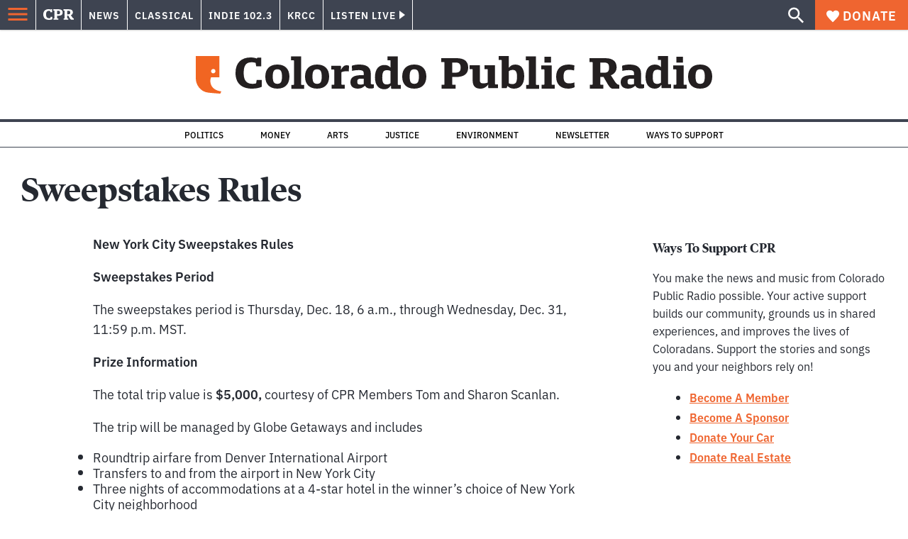

--- FILE ---
content_type: text/html; charset=utf-8
request_url: https://www.cpr.org/support/sweepstakes-rules/
body_size: 35518
content:
<!DOCTYPE html><html lang="en"><head><meta charSet="UTF-8"/><title>Sweepstakes Rules</title><meta name="description" content="New York City Sweepstakes Rules Sweepstakes Period The sweepstakes period is Thursday, Dec. 18, 6 a.m., through Wednesday, Dec. 31, 11:59 p.m. MST. Prize"/><link rel="canonical" href="https://www.cpr.org/support/sweepstakes-rules/"/><meta name="robots" content="index, follow"/><meta name="article-author" content="Colorado Public Radio Staff"/><meta name="article:published_time" content="2025-07-14T03:00:00"/><meta name="article:modified_time" content="2025-12-12T11:03:23"/><meta name="viewport" content="width=device-width, initial-scale=1"/><meta name="theme-color" content="#ffffff"/><link rel="apple-touch-icon" sizes="180x180" href="/icons/apple-touch-icon.png"/><link rel="icon" type="image/png" sizes="32x32" href="/icons/favicon-32x32.png"/><link rel="icon" type="image/png" sizes="16x16" href="/icons/favicon-16x16.png"/><meta name="msapplication-TileColor" content="#da532c"/><link rel="icon" href="/favicon.ico"/><meta property="og:locale" content="en_US"/><meta property="og:type" content="article"/><meta property="og:title" content="Sweepstakes Rules"/><meta property="og:description" content="New York City Sweepstakes Rules Sweepstakes Period The sweepstakes period is Thursday, Dec. 18, 6 a.m., through Wednesday, Dec. 31, 11:59 p.m. MST. Prize"/><meta property="og:url" content="https://www.cpr.org/support/sweepstakes-rules/"/><meta property="og:site_name" content="Colorado Public Radio"/><meta property="og:image" content="https://wp-cpr.s3.amazonaws.com/uploads/2025/07/CPR-Masterbrand-1500x1000-scaled-1.jpg"/><meta property="og:image:secure_url" content="https://wp-cpr.s3.amazonaws.com/uploads/2025/07/CPR-Masterbrand-1500x1000-scaled-1.jpg"/><meta property="og:image:width" content="1500"/><meta property="og:image:height" content="1000"/><meta name="twitter:card" content="summary_large_image"/><meta name="twitter:image" content="https://wp-cpr.s3.amazonaws.com/uploads/2025/07/CPR-Masterbrand-1500x1000-scaled-1.jpg"/><meta name="parsely-title" content="Sweepstakes Rules"/><meta name="parsely-link" content="https://www.cpr.org/support/sweepstakes-rules/"/><meta name="parsely-type" content="WebPage"/><meta name="parsely-image-url" content=""/><meta name="parsely-pub-date" content="2025-07-14 09:00:00"/><meta name="parsely-section" content="News"/><meta name="parsely-author" content="Colorado Public Radio Staff"/><meta name="parsely-tags" content=""/><style>.site-header__brand img{height:100%;max-width:100%}</style><meta name="cpr_section" content="main"/><meta name="next-head-count" content="37"/><link rel="preconnect" href="https://use.typekit.net" crossorigin /><link rel="preload" href="https://www.cpr.org/_next/static/css/971c94151b720e22.css" as="style"/><link rel="stylesheet" href="https://www.cpr.org/_next/static/css/971c94151b720e22.css" data-n-g=""/><link rel="preload" href="https://www.cpr.org/_next/static/css/7cc30c4424b4ad9a.css" as="style"/><link rel="stylesheet" href="https://www.cpr.org/_next/static/css/7cc30c4424b4ad9a.css" data-n-p=""/><link rel="preload" href="https://www.cpr.org/_next/static/css/3fd813fb6a0dbbaa.css" as="style"/><link rel="stylesheet" href="https://www.cpr.org/_next/static/css/3fd813fb6a0dbbaa.css" data-n-p=""/><noscript data-n-css=""></noscript><script defer="" nomodule="" src="https://www.cpr.org/_next/static/chunks/polyfills-c67a75d1b6f99dc8.js"></script><script src="https://cdn-cookieyes.com/client_data/0b9a5cb2077e065c4482b865/script.js" defer="" data-nscript="beforeInteractive"></script><script src="https://www.cpr.org/_next/static/chunks/webpack-9bcdb2865531eeb4.js" defer=""></script><script src="https://www.cpr.org/_next/static/chunks/framework-1b3ccc89611a95d2.js" defer=""></script><script src="https://www.cpr.org/_next/static/chunks/main-56c12f55d588f34b.js" defer=""></script><script src="https://www.cpr.org/_next/static/chunks/pages/_app-177318d3ccbe1b5b.js" defer=""></script><script src="https://www.cpr.org/_next/static/chunks/vendors-node_modules_isomorphic-dompurify_browser_js-node_modules_lodash_camelcase_index_js-n-cc188f-57b9821f3d2755b1.js" defer=""></script><script src="https://www.cpr.org/_next/static/chunks/components_layout_index_tsx-bd7e76e8bfceb8bc.js" defer=""></script><script src="https://www.cpr.org/_next/static/chunks/utils_data_fetch-server-side-post_ts-utils_data_props_post_ts-aad4f2e8a3181262.js" defer=""></script><script src="https://www.cpr.org/_next/static/chunks/templates_single-post_index_tsx-6e85cdc453070264.js" defer=""></script><script src="https://www.cpr.org/_next/static/chunks/pages/%5B...path%5D-318a3ad86d39baf6.js" defer=""></script><script src="https://www.cpr.org/_next/static/S4KWm9eT-Bs7iZSTtpM4b/_buildManifest.js" defer=""></script><script src="https://www.cpr.org/_next/static/S4KWm9eT-Bs7iZSTtpM4b/_ssgManifest.js" defer=""></script><style data-href="https://use.typekit.net/oey8agg.css">@import url("https://p.typekit.net/p.css?s=1&k=oey8agg&ht=tk&f=31291.31292.31295.31296.39884.39885.39889.39890.39891&a=19121278&app=typekit&e=css");@font-face{font-family:"poynter-oldstyle-display";src:url("https://use.typekit.net/af/9c977a/00000000000000003b9ae88a/27/l?primer=7cdcb44be4a7db8877ffa5c0007b8dd865b3bbc383831fe2ea177f62257a9191&fvd=i4&v=3") format("woff2"),url("https://use.typekit.net/af/9c977a/00000000000000003b9ae88a/27/d?primer=7cdcb44be4a7db8877ffa5c0007b8dd865b3bbc383831fe2ea177f62257a9191&fvd=i4&v=3") format("woff"),url("https://use.typekit.net/af/9c977a/00000000000000003b9ae88a/27/a?primer=7cdcb44be4a7db8877ffa5c0007b8dd865b3bbc383831fe2ea177f62257a9191&fvd=i4&v=3") format("opentype");font-display:auto;font-style:italic;font-weight:400;font-stretch:normal}@font-face{font-family:"poynter-oldstyle-display";src:url("https://use.typekit.net/af/d3b682/00000000000000003b9ae88b/27/l?primer=7cdcb44be4a7db8877ffa5c0007b8dd865b3bbc383831fe2ea177f62257a9191&fvd=n4&v=3") format("woff2"),url("https://use.typekit.net/af/d3b682/00000000000000003b9ae88b/27/d?primer=7cdcb44be4a7db8877ffa5c0007b8dd865b3bbc383831fe2ea177f62257a9191&fvd=n4&v=3") format("woff"),url("https://use.typekit.net/af/d3b682/00000000000000003b9ae88b/27/a?primer=7cdcb44be4a7db8877ffa5c0007b8dd865b3bbc383831fe2ea177f62257a9191&fvd=n4&v=3") format("opentype");font-display:auto;font-style:normal;font-weight:400;font-stretch:normal}@font-face{font-family:"poynter-oldstyle-display";src:url("https://use.typekit.net/af/1d147a/00000000000000003b9ae88e/27/l?primer=7cdcb44be4a7db8877ffa5c0007b8dd865b3bbc383831fe2ea177f62257a9191&fvd=i7&v=3") format("woff2"),url("https://use.typekit.net/af/1d147a/00000000000000003b9ae88e/27/d?primer=7cdcb44be4a7db8877ffa5c0007b8dd865b3bbc383831fe2ea177f62257a9191&fvd=i7&v=3") format("woff"),url("https://use.typekit.net/af/1d147a/00000000000000003b9ae88e/27/a?primer=7cdcb44be4a7db8877ffa5c0007b8dd865b3bbc383831fe2ea177f62257a9191&fvd=i7&v=3") format("opentype");font-display:auto;font-style:italic;font-weight:700;font-stretch:normal}@font-face{font-family:"poynter-oldstyle-display";src:url("https://use.typekit.net/af/d539ac/00000000000000003b9ae88f/27/l?primer=7cdcb44be4a7db8877ffa5c0007b8dd865b3bbc383831fe2ea177f62257a9191&fvd=n7&v=3") format("woff2"),url("https://use.typekit.net/af/d539ac/00000000000000003b9ae88f/27/d?primer=7cdcb44be4a7db8877ffa5c0007b8dd865b3bbc383831fe2ea177f62257a9191&fvd=n7&v=3") format("woff"),url("https://use.typekit.net/af/d539ac/00000000000000003b9ae88f/27/a?primer=7cdcb44be4a7db8877ffa5c0007b8dd865b3bbc383831fe2ea177f62257a9191&fvd=n7&v=3") format("opentype");font-display:auto;font-style:normal;font-weight:700;font-stretch:normal}@font-face{font-family:"ibm-plex-sans";src:url("https://use.typekit.net/af/785b8c/00000000000000003b9b323f/27/l?primer=7cdcb44be4a7db8877ffa5c0007b8dd865b3bbc383831fe2ea177f62257a9191&fvd=i4&v=3") format("woff2"),url("https://use.typekit.net/af/785b8c/00000000000000003b9b323f/27/d?primer=7cdcb44be4a7db8877ffa5c0007b8dd865b3bbc383831fe2ea177f62257a9191&fvd=i4&v=3") format("woff"),url("https://use.typekit.net/af/785b8c/00000000000000003b9b323f/27/a?primer=7cdcb44be4a7db8877ffa5c0007b8dd865b3bbc383831fe2ea177f62257a9191&fvd=i4&v=3") format("opentype");font-display:auto;font-style:italic;font-weight:400;font-stretch:normal}@font-face{font-family:"ibm-plex-sans";src:url("https://use.typekit.net/af/bca514/00000000000000003b9b323e/27/l?primer=7cdcb44be4a7db8877ffa5c0007b8dd865b3bbc383831fe2ea177f62257a9191&fvd=n4&v=3") format("woff2"),url("https://use.typekit.net/af/bca514/00000000000000003b9b323e/27/d?primer=7cdcb44be4a7db8877ffa5c0007b8dd865b3bbc383831fe2ea177f62257a9191&fvd=n4&v=3") format("woff"),url("https://use.typekit.net/af/bca514/00000000000000003b9b323e/27/a?primer=7cdcb44be4a7db8877ffa5c0007b8dd865b3bbc383831fe2ea177f62257a9191&fvd=n4&v=3") format("opentype");font-display:auto;font-style:normal;font-weight:400;font-stretch:normal}@font-face{font-family:"ibm-plex-sans";src:url("https://use.typekit.net/af/2c3f3c/00000000000000003b9b3242/27/l?primer=7cdcb44be4a7db8877ffa5c0007b8dd865b3bbc383831fe2ea177f62257a9191&fvd=n6&v=3") format("woff2"),url("https://use.typekit.net/af/2c3f3c/00000000000000003b9b3242/27/d?primer=7cdcb44be4a7db8877ffa5c0007b8dd865b3bbc383831fe2ea177f62257a9191&fvd=n6&v=3") format("woff"),url("https://use.typekit.net/af/2c3f3c/00000000000000003b9b3242/27/a?primer=7cdcb44be4a7db8877ffa5c0007b8dd865b3bbc383831fe2ea177f62257a9191&fvd=n6&v=3") format("opentype");font-display:auto;font-style:normal;font-weight:600;font-stretch:normal}@font-face{font-family:"ibm-plex-sans";src:url("https://use.typekit.net/af/af652e/00000000000000003b9b3245/27/l?primer=7cdcb44be4a7db8877ffa5c0007b8dd865b3bbc383831fe2ea177f62257a9191&fvd=i7&v=3") format("woff2"),url("https://use.typekit.net/af/af652e/00000000000000003b9b3245/27/d?primer=7cdcb44be4a7db8877ffa5c0007b8dd865b3bbc383831fe2ea177f62257a9191&fvd=i7&v=3") format("woff"),url("https://use.typekit.net/af/af652e/00000000000000003b9b3245/27/a?primer=7cdcb44be4a7db8877ffa5c0007b8dd865b3bbc383831fe2ea177f62257a9191&fvd=i7&v=3") format("opentype");font-display:auto;font-style:italic;font-weight:700;font-stretch:normal}@font-face{font-family:"ibm-plex-sans";src:url("https://use.typekit.net/af/01f19a/00000000000000003b9b3244/27/l?primer=7cdcb44be4a7db8877ffa5c0007b8dd865b3bbc383831fe2ea177f62257a9191&fvd=n7&v=3") format("woff2"),url("https://use.typekit.net/af/01f19a/00000000000000003b9b3244/27/d?primer=7cdcb44be4a7db8877ffa5c0007b8dd865b3bbc383831fe2ea177f62257a9191&fvd=n7&v=3") format("woff"),url("https://use.typekit.net/af/01f19a/00000000000000003b9b3244/27/a?primer=7cdcb44be4a7db8877ffa5c0007b8dd865b3bbc383831fe2ea177f62257a9191&fvd=n7&v=3") format("opentype");font-display:auto;font-style:normal;font-weight:700;font-stretch:normal}.tk-poynter-oldstyle-display{font-family:"poynter-oldstyle-display",serif}.tk-ibm-plex-sans{font-family:"ibm-plex-sans",sans-serif}</style></head><body class="news arts colorado-wonders environment politics life-and-culture money music news science wildfires longform main"><script type="text/javascript">window.__state__ = "%_PREVIEW_STATE_%"; window.__previewid__ = "%_PREVIEW_ID_%";</script><div id="__next"><noscript><iframe src="https://www.googletagmanager.com/ns.html?id=GTM-WDSHF7" height="0" width="0" style="display:none;visibility:hidden;"></iframe></noscript><header class="site-header"><a class="skip-link screen-reader-text" href="/support/sweepstakes-rules/#maincontent">Skip to content</a><div class="legacy-slim-navigation legacy-slim-navigation--default"><div class="legacy-slim-navigation__inner"><div class="legacy-slim-navigation__links"><button type="button" class="legacy-slim-navigation__hamburger" aria-controls="primary-navigation" aria-expanded="false" aria-label="Open Menu"><svg xmlns="http://www.w3.org/2000/svg" viewBox="0 0 24 24"><path fill="none" d="M0 0h24v24H0z"></path><path d="M3 18h18v-2H3zm0-5h18v-2H3zm0-7v2h18V6z"></path></svg></button><a class="legacy-slim-navigation__sm-logo legacy-slim-navigation__sm-logo--main" aria-label="CPR" href="/"><svg xmlns="http://www.w3.org/2000/svg" viewBox="0 0 43 15" class="legacy-slim-logo legacy-slim-logo--cpr"><path fill="#FFF" fill-rule="evenodd" d="M12.793 10.853v3.243c-1.021.507-2.798.904-4.73.904C2.71 15 0 12.132 0 7.456 0 2.647 2.776 0 7.33 0c1.155 0 2.332.199 3.02.507l.333-.397h1.888v4.125h-2.487l-.29-1.61c-.288-.154-1.154-.309-1.931-.309-2.377 0-3.887 1.081-3.887 5.14 0 3.882 1.621 5.228 4.309 5.228.622 0 1.488-.133 1.754-.243l.289-1.588zm8.396 2.051v1.875h-6.708v-1.875h1.178l.177-.176V2.162l-.177-.177h-1.377V.11H21.7c3.998 0 5.62 1.743 5.62 4.522 0 3.067-2.066 4.544-5.909 4.544h-1.843v3.552l.2.176zm-1.621-5.823H21.3c1.777 0 2.377-.816 2.377-2.449 0-1.588-.622-2.404-2.377-2.404h-1.732V7.08zM43 14.779h-3.532c-.666-.176-1.465-.97-2.554-2.911L35.293 9.11h-1.555v3.618l.2.176h1.266v1.875h-6.552v-1.875h1.177l.178-.176V2.162l-.178-.177h-1.377V.11h7.596c4.065 0 5.642 1.765 5.642 4.39 0 1.875-1.089 3.22-2.799 3.838l1.466 2.25c1.2 1.875 1.666 2.316 2.643 2.316zm-9.262-7.654h1.844c1.888 0 2.443-.838 2.443-2.449 0-1.588-.533-2.448-2.399-2.448h-1.888z"></path></svg></a><div class="legacy-menu legacy-menu--slim-nav"><ul class="legacy-menu__list"><li class="legacy-menu-item menuItem menuItem__slim-nav--0 legacy-menu-item--slim-nav news"><a class="legacy-menu-item__link" href="https://www.cpr.org/news/">News</a></li><li class="legacy-menu-item menuItem menuItem__slim-nav--1 legacy-menu-item--slim-nav classical"><a class="legacy-menu-item__link" href="https://www.cpr.org/classical/">Classical</a></li><li class="legacy-menu-item menuItem menuItem__slim-nav--2 legacy-menu-item--slim-nav indie"><a class="legacy-menu-item__link" href="https://www.cpr.org/indie/">Indie 102.3</a></li><li class="legacy-menu-item menuItem menuItem__slim-nav--3 legacy-menu-item--slim-nav krcc"><a class="legacy-menu-item__link" href="https://www.cpr.org/krcc/">KRCC</a></li></ul></div><div class="legacy-listen-live"><button type="button" class="legacy-listen-live__button" aria-expanded="false" aria-controls="legacy-listen-live-content"><span class="legacy-listen-live__button-text">Listen Live</span><span class="legacy-listen-live__arrow"></span></button><div id="legacy-listen-live-content" class="legacy-listen-live__content" aria-hidden="true"><ul class="legacy-listen-live__streams"><li class="navigation-stream-box news"><div class="navigation-stream-box__wrapper"><svg class="spinner-icon" viewBox="0 0 24 24" fill="none" xmlns="http://www.w3.org/2000/svg" aria-hidden="true" focusable="false" width="2rem" height="2rem"><path class="spinner-icon__opaque" d="M12 3v2.21a6.792 6.792 0 0 0-6.463 4.704 6.784 6.784 0 0 0-.259 3.049A6.791 6.791 0 0 0 18.79 12H21a9 9 0 1 1-9-9Z" fill="currentcolor"></path><path class="spinner-icon__transparent" d="M12 3v2.21a6.792 6.792 0 0 0-6.463 4.704 6.784 6.784 0 0 0-.259 3.049A6.791 6.791 0 0 0 18.79 12H21a9 9 0 1 1-9-9Z" fill-opacity=".5" fill="currentcolor"></path></svg></div></li><li class="navigation-stream-box classical"><div class="navigation-stream-box__wrapper"><svg class="spinner-icon" viewBox="0 0 24 24" fill="none" xmlns="http://www.w3.org/2000/svg" aria-hidden="true" focusable="false" width="2rem" height="2rem"><path class="spinner-icon__opaque" d="M12 3v2.21a6.792 6.792 0 0 0-6.463 4.704 6.784 6.784 0 0 0-.259 3.049A6.791 6.791 0 0 0 18.79 12H21a9 9 0 1 1-9-9Z" fill="currentcolor"></path><path class="spinner-icon__transparent" d="M12 3v2.21a6.792 6.792 0 0 0-6.463 4.704 6.784 6.784 0 0 0-.259 3.049A6.791 6.791 0 0 0 18.79 12H21a9 9 0 1 1-9-9Z" fill-opacity=".5" fill="currentcolor"></path></svg></div></li><li class="navigation-stream-box indie"><div class="navigation-stream-box__wrapper"><svg class="spinner-icon" viewBox="0 0 24 24" fill="none" xmlns="http://www.w3.org/2000/svg" aria-hidden="true" focusable="false" width="2rem" height="2rem"><path class="spinner-icon__opaque" d="M12 3v2.21a6.792 6.792 0 0 0-6.463 4.704 6.784 6.784 0 0 0-.259 3.049A6.791 6.791 0 0 0 18.79 12H21a9 9 0 1 1-9-9Z" fill="currentcolor"></path><path class="spinner-icon__transparent" d="M12 3v2.21a6.792 6.792 0 0 0-6.463 4.704 6.784 6.784 0 0 0-.259 3.049A6.791 6.791 0 0 0 18.79 12H21a9 9 0 1 1-9-9Z" fill-opacity=".5" fill="currentcolor"></path></svg></div></li><li class="navigation-stream-box krcc"><div class="navigation-stream-box__wrapper"><svg class="spinner-icon" viewBox="0 0 24 24" fill="none" xmlns="http://www.w3.org/2000/svg" aria-hidden="true" focusable="false" width="2rem" height="2rem"><path class="spinner-icon__opaque" d="M12 3v2.21a6.792 6.792 0 0 0-6.463 4.704 6.784 6.784 0 0 0-.259 3.049A6.791 6.791 0 0 0 18.79 12H21a9 9 0 1 1-9-9Z" fill="currentcolor"></path><path class="spinner-icon__transparent" d="M12 3v2.21a6.792 6.792 0 0 0-6.463 4.704 6.784 6.784 0 0 0-.259 3.049A6.791 6.791 0 0 0 18.79 12H21a9 9 0 1 1-9-9Z" fill-opacity=".5" fill="currentcolor"></path></svg></div></li></ul><div class="legacy-listen-live__footer"><a class="legacy-listen-live__help-button legacy-button legacy-button--secondary" href="/listen/help/">Need help?</a></div></div></div></div><div class="legacy-slim-navigation__search-donate"><button type="button" class="legacy-search-button" aria-label="Show search bar"><svg xmlns="http://www.w3.org/2000/svg" viewBox="0 0 22 23"><path fill="#FFF" d="M8.198 14.36q2.36 0 4.011-1.65 1.652-1.653 1.652-4.012t-1.652-4.01-4.01-1.652q-2.36 0-4.011 1.652t-1.652 4.01q0 2.36 1.652 4.011t4.01 1.652zm7.55 0L22 20.614 20.113 22.5l-6.252-6.252v-1.003l-.354-.354q-2.241 1.947-5.309 1.947-3.42 0-5.81-2.36Q.001 12.121 0 8.699q0-3.42 2.389-5.81Q4.776.501 8.199.5q3.42 0 5.78 2.389 2.358 2.388 2.359 5.81 0 3.067-1.947 5.308l.354.354z"></path></svg></button><a class="donateButton legacy-donate-button slimNavDonateButton legacy-button legacy-button--with-icon" href="https://donate.cpr.org/give"><span class="legacy-donate-button__icon"><svg xmlns="http://www.w3.org/2000/svg" width="18" height="18" viewBox="0 0 24 24"><path d="M12 4.248C8.852-1.154 0 .423 0 7.192 0 11.853 5.571 16.619 12 23c6.43-6.381 12-11.147 12-15.808C24 .4 15.125-1.114 12 4.248"></path></svg></span>Donate</a></div></div><div class="legacy-search-bar"><form class="legacy-search-bar__form"><div class="legacy-input-text legacy-search-bar__input"><label class="label_label__LwGsj legacy-input-text__label" for=":R1iaum:">Search</label><input class="legacy-input-text__input" name="s" placeholder="Search…" type="text" id=":R1iaum:" value=""/></div><button type="submit" aria-label="Submit search" class="legacy-search-bar__submit"><svg xmlns="http://www.w3.org/2000/svg" viewBox="0 0 22 23"><path fill="#FFF" d="M8.198 14.36q2.36 0 4.011-1.65 1.652-1.653 1.652-4.012t-1.652-4.01-4.01-1.652q-2.36 0-4.011 1.652t-1.652 4.01q0 2.36 1.652 4.011t4.01 1.652zm7.55 0L22 20.614 20.113 22.5l-6.252-6.252v-1.003l-.354-.354q-2.241 1.947-5.309 1.947-3.42 0-5.81-2.36Q.001 12.121 0 8.699q0-3.42 2.389-5.81Q4.776.501 8.199.5q3.42 0 5.78 2.389 2.358 2.388 2.359 5.81 0 3.067-1.947 5.308l.354.354z"></path></svg></button></form></div></div><div class="legacy-primary-navigation"><div class="legacy-primary-navigation__outer" data-open="false" aria-hidden="true" id="primary-navigation"><div class="legacy-primary-navigation__wrapper"><button class="legacy-primary-navigation__button-close" type="button" aria-controls="primary-navigation" aria-expanded="false"><svg xmlns="http://www.w3.org/2000/svg" width="20" height="21"><path fill="#EF6530" fill-rule="evenodd" d="m19.597 2.837-7.707 7.706 7.707 7.707-1.943 1.943-7.707-7.707-7.706 7.707L.298 18.25l7.707-7.707L.298 2.837 2.24.894 9.947 8.6 17.654.894z"></path></svg><span>Close Primary Navigation</span></button><div class="legacy-search-bar legacy-search-bar--primary-nav"><form class="legacy-search-bar__form"><div class="legacy-input-text legacy-search-bar__input"><label class="label_label__LwGsj legacy-input-text__label" for=":R6baum:">Search</label><input class="legacy-input-text__input" name="s" placeholder="Search…" type="text" id=":R6baum:" value=""/></div><button type="submit" aria-label="Submit search" class="legacy-search-bar__submit"><svg xmlns="http://www.w3.org/2000/svg" viewBox="0 0 22 23"><path fill="#FFF" d="M8.198 14.36q2.36 0 4.011-1.65 1.652-1.653 1.652-4.012t-1.652-4.01-4.01-1.652q-2.36 0-4.011 1.652t-1.652 4.01q0 2.36 1.652 4.011t4.01 1.652zm7.55 0L22 20.614 20.113 22.5l-6.252-6.252v-1.003l-.354-.354q-2.241 1.947-5.309 1.947-3.42 0-5.81-2.36Q.001 12.121 0 8.699q0-3.42 2.389-5.81Q4.776.501 8.199.5q3.42 0 5.78 2.389 2.358 2.388 2.359 5.81 0 3.067-1.947 5.308l.354.354z"></path></svg></button></form></div><nav class="legacy-primary-navigation__menu"><div class="legacy-primary-navigation-menu"><ul class="legacy-primary-navigation-menu__list"><li class="legacy-primary-navigation-menu-item"><div class="legacy-primary-navigation-menu-item__content"><a class="legacy-primary-navigation-menu-item__link" href="https://www.cpr.org/category/politics/">Politics</a></div></li><li class="legacy-primary-navigation-menu-item"><div class="legacy-primary-navigation-menu-item__content"><a class="legacy-primary-navigation-menu-item__link" href="https://www.cpr.org/category/environment/">Environment</a></div></li><li class="legacy-primary-navigation-menu-item"><div class="legacy-primary-navigation-menu-item__content"><a class="legacy-primary-navigation-menu-item__link" href="https://www.cpr.org/category/justice/">Justice</a></div></li><li class="legacy-primary-navigation-menu-item"><div class="legacy-primary-navigation-menu-item__content"><a class="legacy-primary-navigation-menu-item__link" href="https://www.cpr.org/category/arts/">Arts</a></div></li><li class="legacy-primary-navigation-menu-item"><div class="legacy-primary-navigation-menu-item__content"><a class="legacy-primary-navigation-menu-item__link" href="https://www.cpr.org/category/music/">Music</a><button class="legacy-primary-navigation-menu-item__submenu-button" type="button" aria-expanded="false" aria-controls="submenu-787484" aria-label="Toggle submenu for Music"><svg xmlns="http://www.w3.org/2000/svg" width="14" height="15"><path fill="#EF6530" fill-rule="evenodd" d="M13.432 8.502H7.75v5.921H5.886v-5.92H.204V6.558h5.682V.64H7.75v5.92h5.682z"></path></svg></button></div><div id="submenu-787484" class="legacy-primary-navigation-menu-item__height-container" aria-hidden="true"><div class="legacy-primary-navigation-menu-item__slide-container"><div class="legacy-primary-navigation-menu legacy-primary-navigation-menu--submenu"><ul class="legacy-primary-navigation-menu__list"><li class="legacy-primary-navigation-menu-item"><div class="legacy-primary-navigation-menu-item__content"><a class="legacy-primary-navigation-menu-item__link" href="http://cpr.org/classical">Classical</a></div></li><li class="legacy-primary-navigation-menu-item"><div class="legacy-primary-navigation-menu-item__content"><a class="legacy-primary-navigation-menu-item__link" href="http://cpr.org/indie">Indie 102.3</a></div></li></ul></div></div></div></li><li class="legacy-primary-navigation-menu-item"><div class="legacy-primary-navigation-menu-item__content"><a class="legacy-primary-navigation-menu-item__link" href="https://www.cpr.org/category/money/">Economy</a></div></li><li class="legacy-primary-navigation-menu-item"><div class="legacy-primary-navigation-menu-item__content"><a class="legacy-primary-navigation-menu-item__link" href="https://www.cpr.org/category/education/">Education</a></div></li><li class="legacy-primary-navigation-menu-item"><div class="legacy-primary-navigation-menu-item__content"><a class="legacy-primary-navigation-menu-item__link" href="https://denverite.com/">Denver</a></div></li><li class="legacy-primary-navigation-menu-item"><div class="legacy-primary-navigation-menu-item__content"><a class="legacy-primary-navigation-menu-item__link" href="https://www.cpr.org/krcc/">Southern Colorado</a></div></li><li class="legacy-primary-navigation-menu-item"><div class="legacy-primary-navigation-menu-item__content"><a class="legacy-primary-navigation-menu-item__link" href="/ways-to-listen/">Audio &amp; Radio</a><button class="legacy-primary-navigation-menu-item__submenu-button" type="button" aria-expanded="false" aria-controls="submenu-720811" aria-label="Toggle submenu for Audio &amp; Radio"><svg xmlns="http://www.w3.org/2000/svg" width="14" height="15"><path fill="#EF6530" fill-rule="evenodd" d="M13.432 8.502H7.75v5.921H5.886v-5.92H.204V6.558h5.682V.64H7.75v5.92h5.682z"></path></svg></button></div><div id="submenu-720811" class="legacy-primary-navigation-menu-item__height-container" aria-hidden="true"><div class="legacy-primary-navigation-menu-item__slide-container"><div class="legacy-primary-navigation-menu legacy-primary-navigation-menu--submenu"><ul class="legacy-primary-navigation-menu__list"><li class="legacy-primary-navigation-menu-item"><div class="legacy-primary-navigation-menu-item__content"><a class="legacy-primary-navigation-menu-item__link" href="https://www.cpr.org/ways-to-listen/">Ways to Listen</a></div></li><li class="legacy-primary-navigation-menu-item"><div class="legacy-primary-navigation-menu-item__content"><a class="legacy-primary-navigation-menu-item__link" href="https://www.cpr.org/shows-and-podcasts/">Shows and Podcasts</a></div></li><li class="legacy-primary-navigation-menu-item"><div class="legacy-primary-navigation-menu-item__content"><a class="legacy-primary-navigation-menu-item__link" href="https://www.cpr.org/news/schedule/">CPR News Radio Schedule</a></div></li><li class="legacy-primary-navigation-menu-item"><div class="legacy-primary-navigation-menu-item__content"><a class="legacy-primary-navigation-menu-item__link" href="https://www.cpr.org/classical/">CPR Classical</a></div></li><li class="legacy-primary-navigation-menu-item"><div class="legacy-primary-navigation-menu-item__content"><a class="legacy-primary-navigation-menu-item__link" href="https://www.cpr.org/indie/">Indie 102.3</a></div></li></ul></div></div></div></li><li class="legacy-primary-navigation-menu-item"><div class="legacy-primary-navigation-menu-item__content"><a class="legacy-primary-navigation-menu-item__link" href="https://www.cpr.org/sign-up-for-cprs-newsletters/">Newsletters</a><button class="legacy-primary-navigation-menu-item__submenu-button" type="button" aria-expanded="false" aria-controls="submenu-720817" aria-label="Toggle submenu for Newsletters"><svg xmlns="http://www.w3.org/2000/svg" width="14" height="15"><path fill="#EF6530" fill-rule="evenodd" d="M13.432 8.502H7.75v5.921H5.886v-5.92H.204V6.558h5.682V.64H7.75v5.92h5.682z"></path></svg></button></div><div id="submenu-720817" class="legacy-primary-navigation-menu-item__height-container" aria-hidden="true"><div class="legacy-primary-navigation-menu-item__slide-container"><div class="legacy-primary-navigation-menu legacy-primary-navigation-menu--submenu"><ul class="legacy-primary-navigation-menu__list"><li class="legacy-primary-navigation-menu-item"><div class="legacy-primary-navigation-menu-item__content"><a class="legacy-primary-navigation-menu-item__link" href="https://www.cpr.org/sign-up-for-cprs-newsletters/">All Newsletters</a></div></li><li class="legacy-primary-navigation-menu-item"><div class="legacy-primary-navigation-menu-item__content"><a class="legacy-primary-navigation-menu-item__link" href="https://www.cpr.org/lookout-signup/">The Lookout</a></div></li><li class="legacy-primary-navigation-menu-item"><div class="legacy-primary-navigation-menu-item__content"><a class="legacy-primary-navigation-menu-item__link" href="https://denverite.com/newsletter-signup/">Denverite</a></div></li></ul></div></div></div></li><li class="legacy-primary-navigation-menu-item"><div class="legacy-primary-navigation-menu-item__content"><a class="legacy-primary-navigation-menu-item__link" href="https://www.cpr.org/about/">About CPR</a><button class="legacy-primary-navigation-menu-item__submenu-button" type="button" aria-expanded="false" aria-controls="submenu-720821" aria-label="Toggle submenu for About CPR"><svg xmlns="http://www.w3.org/2000/svg" width="14" height="15"><path fill="#EF6530" fill-rule="evenodd" d="M13.432 8.502H7.75v5.921H5.886v-5.92H.204V6.558h5.682V.64H7.75v5.92h5.682z"></path></svg></button></div><div id="submenu-720821" class="legacy-primary-navigation-menu-item__height-container" aria-hidden="true"><div class="legacy-primary-navigation-menu-item__slide-container"><div class="legacy-primary-navigation-menu legacy-primary-navigation-menu--submenu"><ul class="legacy-primary-navigation-menu__list"><li class="legacy-primary-navigation-menu-item"><div class="legacy-primary-navigation-menu-item__content"><a class="legacy-primary-navigation-menu-item__link" href="/about/">Mission &amp; Vision</a></div></li><li class="legacy-primary-navigation-menu-item"><div class="legacy-primary-navigation-menu-item__content"><a class="legacy-primary-navigation-menu-item__link" href="/about/staff/">Staff &amp; Hosts</a></div></li><li class="legacy-primary-navigation-menu-item"><div class="legacy-primary-navigation-menu-item__content"><a class="legacy-primary-navigation-menu-item__link" href="/careers/">Careers</a></div></li><li class="legacy-primary-navigation-menu-item"><div class="legacy-primary-navigation-menu-item__content"><a class="legacy-primary-navigation-menu-item__link" href="/about/diversity-equity-and-inclusion-at-colorado-public-radio/">Staff DEI Report</a></div></li><li class="legacy-primary-navigation-menu-item"><div class="legacy-primary-navigation-menu-item__content"><a class="legacy-primary-navigation-menu-item__link" href="https://www.cpr.org/about/recent-awards/">Recent Awards</a></div></li><li class="legacy-primary-navigation-menu-item"><div class="legacy-primary-navigation-menu-item__content"><a class="legacy-primary-navigation-menu-item__link" href="/press-releases/">Press Room</a></div></li><li class="legacy-primary-navigation-menu-item"><div class="legacy-primary-navigation-menu-item__content"><a class="legacy-primary-navigation-menu-item__link" href="https://www.cpr.org/about/contact/">Contact Us</a></div></li></ul></div></div></div></li><li class="legacy-primary-navigation-menu-item"><div class="legacy-primary-navigation-menu-item__content"><a class="legacy-primary-navigation-menu-item__link" href="https://www.cpr.org/support/">Ways to support</a><button class="legacy-primary-navigation-menu-item__submenu-button" type="button" aria-expanded="false" aria-controls="submenu-720828" aria-label="Toggle submenu for Ways to support"><svg xmlns="http://www.w3.org/2000/svg" width="14" height="15"><path fill="#EF6530" fill-rule="evenodd" d="M13.432 8.502H7.75v5.921H5.886v-5.92H.204V6.558h5.682V.64H7.75v5.92h5.682z"></path></svg></button></div><div id="submenu-720828" class="legacy-primary-navigation-menu-item__height-container" aria-hidden="true"><div class="legacy-primary-navigation-menu-item__slide-container"><div class="legacy-primary-navigation-menu legacy-primary-navigation-menu--submenu"><ul class="legacy-primary-navigation-menu__list"><li class="legacy-primary-navigation-menu-item"><div class="legacy-primary-navigation-menu-item__content"><a class="legacy-primary-navigation-menu-item__link" href="/support/">All the ways to give!</a></div></li><li class="legacy-primary-navigation-menu-item"><div class="legacy-primary-navigation-menu-item__content"><a class="legacy-primary-navigation-menu-item__link" href="https://donate.cpr.org/user">Login to the Member Center</a></div></li><li class="legacy-primary-navigation-menu-item"><div class="legacy-primary-navigation-menu-item__content"><a class="legacy-primary-navigation-menu-item__link" href="https://donate.cpr.org/give">Make a donation</a></div></li><li class="legacy-primary-navigation-menu-item"><div class="legacy-primary-navigation-menu-item__content"><a class="legacy-primary-navigation-menu-item__link" href="/support/vehicle-donations/">Donate your car</a></div></li><li class="legacy-primary-navigation-menu-item"><div class="legacy-primary-navigation-menu-item__content"><a class="legacy-primary-navigation-menu-item__link" href="/sponsorship/">Corporate sponsorship</a></div></li><li class="legacy-primary-navigation-menu-item"><div class="legacy-primary-navigation-menu-item__content"><a class="legacy-primary-navigation-menu-item__link" href="https://shop.cpr.org/">CPR Shop</a></div></li></ul></div></div></div></li></ul></div></nav></div></div><button class="legacy-primary-navigation__overlay" data-open="false" type="button" aria-controls="primary-navigation" aria-expanded="false"><span>Close Primary Navigation</span></button></div><div class="legacy-header"><div class="legacy-header__header-top"><div class="legacy-container legacy-header__header-content legacy-container--size-xxl" id=""><a class="legacy-header__logo" aria-label="Colorado Public Radio" href="/"><div class="legacy-logo legacy-logo--primary legacy-logo--cpr"><svg xmlns="http://www.w3.org/2000/svg" viewBox="0 0 728 53" class="legacy-logo__cpr-logo"><path fill="#F16522" d="M24.617 18.3a3.066 3.066 0 0 1 3.074 3.051c.004 1.692-1.37 3.056-3.084 3.058-1.693.003-3.073-1.367-3.07-3.05-.003-1.69 1.383-3.063 3.08-3.059m-2.018 24.352c-3.94-6.528-1.102-12.588-1.102-12.588l11.86-.018V0L0 .037s.052 24.758.052 32.069c-.002 7.312 5.66 18.407 17.89 19.584C30.174 52.866 34.514 53 34.514 53L36 49.848s-9.455-.666-13.4-7.196"></path><path fill="#231F20" d="M308 12c11.009 0 17 6.49 17 17s-6.057 17-17 17c-11.007 0-17-6.49-17-17s6.057-17 17-17m0 6.748c-4.754 0-6.513 2.727-6.513 10.252 0 7.463 1.824 10.187 6.513 10.187 4.756 0 6.514-2.724 6.514-10.187 0-7.525-1.758-10.252-6.514-10.252m-38.359 1.198c-4.453 0-6.775 1.762-6.775 10.448 0 7.315 1.935 9.666 6.388 9.666 2.065 0 4.195-.783 5.357-1.894v-16.98c-1.033-.719-3.098-1.24-4.97-1.24m19.296 26.253h-13.165c-.324-.392-.58-1.24-.58-2.35 0-.393 0-1.439.128-1.961h-.581c-2.13 3.462-5.161 4.963-8.97 4.963-7.615 0-13.166-5.158-13.166-16.914 0-12.148 5.873-17.306 13.296-17.306 3.679 0 6.26 1.11 8.26 3.395h.452v-9.47l-.517-.522h-3.807V.482h14.39v39.644l.517.521h3.743V46.2zM230.407 12c10.525 0 16.305 3.893 16.305 12.782v14.47c.585.52 1.43.714 2.6.714.583 0 1.297-.065 1.688-.13v5.192c-.78.453-2.794.843-4.417.843-3.964 0-6.432-1.104-7.925-3.764h-.456C235.41 44.64 232.355 46 228.523 46 221.897 46 218 42.692 218 36.982c0-6.49 4.222-9.994 15.331-9.994h3.443v-2.14c0-3.765-1.56-4.997-7.341-4.997-3.119 0-6.885.52-9.16 1.104l-.26-7.268C222.548 12.648 226.64 12 230.407 12m6.367 19.92h-3.379c-4.807 0-5.716 1.039-5.716 4.414 0 2.854.779 3.892 4.741 3.892 1.495 0 3.249-.26 4.354-.714zm-21.032-10.189c-.77-.193-2.12-.32-3.278-.32-2.506 0-5.334.512-7.132 1.477V40.03l.513.512h4.178V46h-18.444v-5.458h3.213l.513-.512V19.613l-.513-.514H191v-5.458h13.174c.386.387.579 1.155.579 2.183 0 .643-.129 2.12-.321 3.082h.577c2.635-4.815 5.078-5.906 7.842-5.906 1.35 0 2.378.256 3.149.706zM171 12c11.009 0 17 6.49 17 17s-6.057 17-17 17c-11.009 0-17-6.49-17-17s6.057-17 17-17m0 6.748c-4.754 0-6.513 2.727-6.513 10.252 0 7.463 1.824 10.187 6.513 10.187 4.756 0 6.514-2.724 6.514-10.187 0-7.525-1.758-10.252-6.514-10.252m-36.247 27.451v-5.552h3.21l.514-.521V6.556l-.514-.522h-3.723V.482h14.252v39.644l.514.521h3.787V46.2zM115 12c11.007 0 17 6.49 17 17s-6.057 17-17 17c-11.009 0-17-6.49-17-17s6.057-17 17-17m0 6.748c-4.754 0-6.513 2.727-6.513 10.252 0 7.463 1.824 10.187 6.513 10.187 4.756 0 6.514-2.724 6.514-10.187 0-7.525-1.758-10.252-6.514-10.252M93 43.347C90.046 44.836 84.906 46 79.319 46 63.837 46 56 37.588 56 23.87 56 9.764 64.03 2 77.198 2c3.34 0 6.745.581 8.736 1.487l.964-1.165h5.46v12.102h-7.195l-.834-4.725c-.835-.453-3.342-.904-5.589-.904-6.872 0-11.242 3.17-11.242 15.075 0 11.39 4.69 15.335 12.461 15.335 1.8 0 4.305-.388 5.076-.71l.835-4.66H93zM533.29 20.5c-1.29-.584-4.323-1.103-6.516-1.103-5.74 0-8.322 2.077-8.322 9.734 0 7.201 2.711 9.472 8.388 9.472 2.451 0 5.418-.713 6.838-1.427l.322 6.748c-2.129 1.233-5.87 2.076-8.966 2.076C514.259 46 508 39.772 508 29.13 508 18.165 514.517 12 525.549 12c2.517 0 6.258.52 8.194 1.233zm-31.629-7.228V39.96l.526.52H506V46h-18.41v-5.52h3.288l.526-.52V19.31l-.526-.518H487v-5.52zM500.873 1v8.246h-9.336V1zm-35.029 45.199v-5.552h3.21l.513-.521V6.556l-.513-.522h-3.724V.482h14.252v39.644l.513.521h3.788V46.2zM441.197 0v16.328h.448c2.428-3.37 5.242-4.277 9.014-4.277 7.226 0 12.341 4.99 12.341 16.457C463 40.882 456.733 46 448.613 46c-3.836 0-6.649-1.166-8.887-3.562h-.449l-1.088 2.915h-6.968V6.025l-.513-.517H427V0zm5.497 19.567c-2.045 0-4.284.777-5.497 1.944v16.845c.958.712 3.196 1.166 4.923 1.166 4.412 0 6.714-1.555 6.714-10.302 0-7.32-1.983-9.653-6.14-9.653m-34.006 25.792c-.39-.385-.584-1.221-.584-1.991 0-.642.13-2.119.323-2.824h-.518C408.597 44.589 405.286 46 401.064 46c-6.818 0-10.779-3.594-10.779-11.62V18.972l-.52-.514H386V13h14.415v20.93c0 3.532 1.234 4.624 5.325 4.624 2.208 0 4.546-.578 5.78-1.158V18.972l-.519-.514h-3.962V13h14.61v26.389l.52.512H426v5.458zM367.622 3C379.275 3 384 8.109 384 16.256c0 8.989-6.02 13.32-17.22 13.32h-5.372v10.411l.583.516h4.143V46h-19.55v-5.497h3.431l.518-.516V9.014l-.518-.517H346V3zm-1.164 6.209h-5.05v14.225h5.05c5.178 0 6.926-2.393 6.926-7.178 0-4.656-1.813-7.047-6.926-7.047M711 12c11.007 0 17 6.49 17 17s-6.057 17-17 17c-11.009 0-17-6.49-17-17s6.057-17 17-17m0 6.748c-4.754 0-6.513 2.727-6.513 10.252 0 7.463 1.824 10.187 6.513 10.187 4.756 0 6.514-2.724 6.514-10.187 0-7.525-1.758-10.252-6.514-10.252m-23.339-5.476V39.96l.525.52H692V46h-18.41v-5.52h3.288l.524-.52V19.31l-.524-.518H673v-5.52zM686.873 1v8.246h-9.336V1zM665.78 0v39.328l.51.517H670v5.508h-13.044c-.32-.389-.576-1.23-.576-2.331 0-.39 0-1.427.128-1.946h-.576c-2.11 3.435-5.115 4.924-8.887 4.924C639.498 46 634 40.882 634 29.22c0-12.05 5.82-17.168 13.172-17.168 3.645 0 6.204 1.1 8.185 3.368h.447V6.026l-.51-.518h-3.774V0zm-14.898 19.309c-4.413 0-6.715 1.748-6.715 10.365 0 7.257 1.919 9.59 6.331 9.59 2.046 0 4.156-.778 5.306-1.88V20.54c-1.023-.713-3.068-1.23-4.922-1.23zM611.407 12c10.525 0 16.306 3.893 16.306 12.782v14.47c.585.52 1.428.714 2.598.714.584 0 1.3-.065 1.689-.13v5.192c-.78.453-2.794.843-4.417.843-3.964 0-6.432-1.104-7.925-3.764h-.456C616.41 44.64 613.357 46 609.523 46 602.897 46 599 42.692 599 36.982c0-6.49 4.222-9.994 15.331-9.994h3.443v-2.14c0-3.765-1.56-4.997-7.341-4.997-3.119 0-6.885.52-9.16 1.104l-.26-7.268C603.548 12.648 607.64 12 611.407 12m6.367 19.92h-3.378c-4.808 0-5.716 1.039-5.716 4.414 0 2.854.78 3.892 4.74 3.892 1.495 0 3.249-.26 4.354-.714zM576.93 3c11.734 0 16.286 5.172 16.286 12.869 0 5.495-3.142 9.439-8.078 11.25l4.231 6.595c3.462 5.496 4.81 6.79 7.631 6.79V46h-10.196c-1.922-.519-4.231-2.846-7.373-8.535l-4.682-8.083h-4.489v10.604l.578.517h3.655V46h-18.915v-5.497h3.398l.514-.517V9.014l-.514-.517H555V3zm-1.219 6.207h-5.45v14.355h5.323c5.45 0 7.053-2.456 7.053-7.177 0-4.655-1.54-7.178-6.926-7.178"></path></svg></div></a></div></div><div class="legacy-header__header-bottom"><div class="legacy-container legacy-header__header-content legacy-container--size-xxl" id=""><nav class="legacy-header__header-navigation" aria-label="Header Navigation"><ul class="menu"><li class="menu-item"><a href="https://www.cpr.org/category/politics/">Politics</a></li><li class="menu-item"><a href="https://www.cpr.org/category/money/">Money</a></li><li class="menu-item"><a href="https://www.cpr.org/category/arts/">Arts</a></li><li class="menu-item"><a href="https://www.cpr.org/category/justice/">Justice</a></li><li class="menu-item"><a href="https://www.cpr.org/category/environment/">Environment</a></li><li class="menu-item"><a href="/lookout-signup/">Newsletter</a></li><li class="menu-item"><a href="/support/">Ways to support</a></li></ul></nav></div></div></div></header><main id="maincontent" class="main-content"><div class="main post post--page post--34178 has-sidebar post--default"><div class="legacy-container article-header legacy-container--size-xxl" id=""><header class="article-header__header"><div class="article-header__content"><h1 class="legacy-heading article-header__heading legacy-heading--step-up-four"><span>Sweepstakes Rules</span></h1></div><div class="article-header__sidebar"></div></header></div><div class="article-content__wrapper legacy-container legacy-container--size-xxl"><div class="post__content"><div class="article-content content"><p><strong>New York City Sweepstakes Rules</strong></p><p><strong>Sweepstakes Period</strong></p><p>The sweepstakes period is Thursday, Dec. 18, 6 a.m., through Wednesday, Dec. 31, 11:59 p.m. MST.</p><p><strong>Prize Information</strong></p><p>The total trip value is<strong> $5,000, </strong>courtesy of CPR Members Tom and Sharon Scanlan.</p><p>The trip will be managed by Globe Getaways and includes</p><ul class="article__contained wp-block-list"><li>Roundtrip airfare from Denver International Airport</li><li>Transfers to and from the airport in New York City</li><li>Three nights of accommodations at a 4-star hotel in the winner’s choice of New York City neighborhood</li><li>Customized experiences and activities planned with Globe Getaways</li><li>Tickets to the Colorado Symphony at Carnegie Hall on Sunday, Feb. 1, if the winner chooses to travel at that time</li></ul><p><strong>General Sweepstakes Rules</strong></p><p><strong>Eligibility</strong></p><ul class="article__contained wp-block-list"><li>Sweepstakes is open to legal residents of the United States only.</li><li>To be eligible for a travel prize, the winner must be 18 or older.</li><li>Employees of Colorado Public Radio, the donor’s employees, and their immediate families are ineligible.</li><li>One winner per household; selected winners are ineligible to win additional prizes within 120 days.</li></ul><p><strong>Entry Rules</strong></p><ul class="article__contained wp-block-list"><li>A contribution is not required to enter.</li><li>One entry per household per sweepstakes event. Multiple entries are void and only the first entry is counted.</li><li>Entries will only be accepted during the sweepstakes period, as announced on air, online or via email.</li><li>For phone entries, the time stamp is based on when the call is answered by a Colorado Public Radio representative.</li><li>For online entries, the time stamp is applied when the entry or donation page loads.</li><li>Email is required for notification.</li><li>Automated or scripted entries will be disqualified and restrictions on access to cpr.org may be invoked.</li><li>Colorado Public Radio is not responsible for entries not received because of internet or telephone issues.</li></ul><p><strong>Prize Conditions</strong></p><ul class="article__contained wp-block-list"><li>This prize is non-transferable and cannot be exchanged for cash. If the winner declines the prize, no substitute prize will be offered.</li><li>Results of the drawing are final; no substitutions or exchanges are allowed.</li><li>Winners will be randomly drawn and notified by a station employee within 15 days of the end of the sweepstakes period.</li><li>Winning names may or may not be announced on air.</li><li>If a prize is refused or unclaimed for one week (or 48 hours for concert ticket giveaways), a new winner will be drawn. The process will repeat until the prize is accepted.</li><li>Prizes valued at more than $600 will be reported as taxable income under IRS regulations.</li><li>In cases where the prize is donated, the winner may be subject to additional requirements set by the donor</li></ul><p><strong>Travel Specific Conditions</strong></p><p>(For sweepstakes that include travel packages)</p><ul class="article__contained wp-block-list"><li>The winner must sign a travel agreement.</li><li>All included services are subject to availability.</li><li>Travel excludes holidays including Thanksgiving, Christmas and New Year’s week, Memorial Day, the Fourth of July and Labor Day.</li><li>Taxes, additional fees and optional activities are the responsibility of the winner.</li><li>Significant penalties may apply for changes after ticketing.</li><li>Once booked, tickets are nonrefundable.</li><li>Colorado Public Radio assumes no responsibility for property loss, damage or personal injury resulting from any prize.<br></li></ul><p><strong>Promotional Use</strong></p><p>The winner agrees to participate in the promotion of the event or prize, including the use of their name, photograph or likeness.</p><p><strong>Official Rules and Winner Information</strong></p><p>The names of winners and a copy of these official rules may be obtained by mailing a self-addressed stamped envelope to Colorado Public Radio, 7409 S. Alton Court, Centennial, CO 80112.</p><p><strong>Legal</strong></p><p>Sweepstakes are void where prohibited.</p><p></p></div></div><aside class="sidebar post__sidebar"><div class="block-section-widgets"><div class="content content--freeform"><div class="gutenbergContent__content--1FgGp">
<h3 class="liveStreamTitle__heading--1M0Mg sidebarTitle__heading--3MUuI">Ways To Support CPR</h3>
<p style="font-size: .9em;">
	You make the news and music from Colorado Public Radio possible. Your active support builds our community, grounds us in shared experiences, and improves the lives of Coloradans. Support the stories and songs you and your neighbors rely on!
</p>
<ul>
<li><a href="https://donate.cpr.org/give" target="_blank">Become A Member</a> </li>
<li><a href="https://cpr.marketenginuity.com/">Become A Sponsor</a></li>
<li><a href="/support/vehicle-donations">Donate Your Car</a> </li>
<li><a href="/support/donate-real-estate/">Donate Real Estate</a></li>
</ul>
</div>
</div></div></aside></div></div></main><div class="site-footer-sidebar"><div class="legacy-container site-footer-sidebar__container legacy-container--size-xxl" id=""><div class="site-footer-sidebar__widgets"><div class="content content--freeform"><h3>Sign Up For Our Newsletters<br>
</h3>
<p>
It takes a good day’s drive to cover Colorado, but we’ll help you do it in a few minutes. Our newsletters bring you a closer look at the stories that affect you and the music that inspires you.
</p>
<ul>
<li><a href="/climateweekly">Get A Newsletter From The Climate Team</a></li>
<li><a href="/lookout/">Sign Up For The Lookout</a></li>
<li><a href="/about/quotie-monthly/">Sign Up For The Quotie Monthly</a></li>
<li><a href="/indie/inside-track-signup/">Get The Inside Track On Denver Music</a></li>
<li><a href="/classical/sign-up-for-classical-newsletter/">Classical Music Playlists And More</a></li>
</ul>
</div><div class="block-concert-calendar"><h2 class="block-concert-calendar__heading">Upcoming Events</h2><div class="block-concert-calendar__posts"><article class="calendar-event"><div class="calendar-event__content"><h3 class="calendar-event__heading"><a href="https://www.cpr.org/event/indie-102-3s-january-local-303-meetup/">Indie 102.3’s January Local 303 Meetup feat: Animal Electricity</a></h3><div class="calendar-event__meta"><span class="calendar-event__time">6:30pm</span><span class="calendar-event__location">Skylark Lounge</span></div></div><time class="calendar-event__date"><span class="calendar-event__month">Jan</span><span class="calendar-event__day">26</span></time></article><article class="calendar-event"><div class="calendar-event__content"><h3 class="calendar-event__heading"><a href="https://www.cpr.org/event/save-the-date-turn-the-page-with-colorado-matters/">Turn the Page with Colorado Matters and Josh Blue</a></h3><div class="calendar-event__meta"><span class="calendar-event__time">7:00pm</span><span class="calendar-event__location">Dairy Arts Center</span></div></div><time class="calendar-event__date"><span class="calendar-event__month">Feb</span><span class="calendar-event__day">12</span></time></article><article class="calendar-event"><div class="calendar-event__content"><h3 class="calendar-event__heading"><a href="https://www.cpr.org/event/save-the-date-indie-102-3s-303-day/">Save the Date: Indie 102.3’s 303 Day</a></h3><div class="calendar-event__meta"><span class="calendar-event__time">5:00pm</span><span class="calendar-event__location">Number Thirty Eight</span></div></div><time class="calendar-event__date"><span class="calendar-event__month">Mar</span><span class="calendar-event__day">03</span></time></article></div></div><div class="content content--freeform"><div class="postcard-section">
<h3 class="postcard-title">
				<a href="https://www.cpr.org/postcards/">Listen to a Colorado Postcard</a><br>
		</h3>
<div class="postcard-content">
				<a href="https://www.cpr.org/postcards/" class="postcard-image-container"><br>
						<img class="postcard-image" src="https://wp-cpr.s3.amazonaws.com/uploads/2025/12/PostcardsNewLogo600px.png" alt="Illustration for Colorado Postcards audio series"><br>
				</a> <p></p>
<p class="postcard-text">
						Colorado Postcards are snapshots of our colorful state in sound. They give brief insights into our people and places, our flora and fauna, and our past and present, from every corner of Colorado.<a href="https://www.cpr.org/postcards/"> Listen now.</a>
				</p>
<p></p></div>
</div>
</div></div></div></div><footer class="legacy-footer"><div class="legacy-container legacy-footer__content legacy-container--size-xxl" id=""><div class="legacy-footer__column"><div class="legacy-footer__logo"><div class="legacy-logo legacy-logo--primary legacy-logo--cpr"><svg xmlns="http://www.w3.org/2000/svg" viewBox="0 0 728 53" class="legacy-logo__cpr-logo"><path fill="#F16522" d="M24.617 18.3a3.066 3.066 0 0 1 3.074 3.051c.004 1.692-1.37 3.056-3.084 3.058-1.693.003-3.073-1.367-3.07-3.05-.003-1.69 1.383-3.063 3.08-3.059m-2.018 24.352c-3.94-6.528-1.102-12.588-1.102-12.588l11.86-.018V0L0 .037s.052 24.758.052 32.069c-.002 7.312 5.66 18.407 17.89 19.584C30.174 52.866 34.514 53 34.514 53L36 49.848s-9.455-.666-13.4-7.196"></path><path fill="#231F20" d="M308 12c11.009 0 17 6.49 17 17s-6.057 17-17 17c-11.007 0-17-6.49-17-17s6.057-17 17-17m0 6.748c-4.754 0-6.513 2.727-6.513 10.252 0 7.463 1.824 10.187 6.513 10.187 4.756 0 6.514-2.724 6.514-10.187 0-7.525-1.758-10.252-6.514-10.252m-38.359 1.198c-4.453 0-6.775 1.762-6.775 10.448 0 7.315 1.935 9.666 6.388 9.666 2.065 0 4.195-.783 5.357-1.894v-16.98c-1.033-.719-3.098-1.24-4.97-1.24m19.296 26.253h-13.165c-.324-.392-.58-1.24-.58-2.35 0-.393 0-1.439.128-1.961h-.581c-2.13 3.462-5.161 4.963-8.97 4.963-7.615 0-13.166-5.158-13.166-16.914 0-12.148 5.873-17.306 13.296-17.306 3.679 0 6.26 1.11 8.26 3.395h.452v-9.47l-.517-.522h-3.807V.482h14.39v39.644l.517.521h3.743V46.2zM230.407 12c10.525 0 16.305 3.893 16.305 12.782v14.47c.585.52 1.43.714 2.6.714.583 0 1.297-.065 1.688-.13v5.192c-.78.453-2.794.843-4.417.843-3.964 0-6.432-1.104-7.925-3.764h-.456C235.41 44.64 232.355 46 228.523 46 221.897 46 218 42.692 218 36.982c0-6.49 4.222-9.994 15.331-9.994h3.443v-2.14c0-3.765-1.56-4.997-7.341-4.997-3.119 0-6.885.52-9.16 1.104l-.26-7.268C222.548 12.648 226.64 12 230.407 12m6.367 19.92h-3.379c-4.807 0-5.716 1.039-5.716 4.414 0 2.854.779 3.892 4.741 3.892 1.495 0 3.249-.26 4.354-.714zm-21.032-10.189c-.77-.193-2.12-.32-3.278-.32-2.506 0-5.334.512-7.132 1.477V40.03l.513.512h4.178V46h-18.444v-5.458h3.213l.513-.512V19.613l-.513-.514H191v-5.458h13.174c.386.387.579 1.155.579 2.183 0 .643-.129 2.12-.321 3.082h.577c2.635-4.815 5.078-5.906 7.842-5.906 1.35 0 2.378.256 3.149.706zM171 12c11.009 0 17 6.49 17 17s-6.057 17-17 17c-11.009 0-17-6.49-17-17s6.057-17 17-17m0 6.748c-4.754 0-6.513 2.727-6.513 10.252 0 7.463 1.824 10.187 6.513 10.187 4.756 0 6.514-2.724 6.514-10.187 0-7.525-1.758-10.252-6.514-10.252m-36.247 27.451v-5.552h3.21l.514-.521V6.556l-.514-.522h-3.723V.482h14.252v39.644l.514.521h3.787V46.2zM115 12c11.007 0 17 6.49 17 17s-6.057 17-17 17c-11.009 0-17-6.49-17-17s6.057-17 17-17m0 6.748c-4.754 0-6.513 2.727-6.513 10.252 0 7.463 1.824 10.187 6.513 10.187 4.756 0 6.514-2.724 6.514-10.187 0-7.525-1.758-10.252-6.514-10.252M93 43.347C90.046 44.836 84.906 46 79.319 46 63.837 46 56 37.588 56 23.87 56 9.764 64.03 2 77.198 2c3.34 0 6.745.581 8.736 1.487l.964-1.165h5.46v12.102h-7.195l-.834-4.725c-.835-.453-3.342-.904-5.589-.904-6.872 0-11.242 3.17-11.242 15.075 0 11.39 4.69 15.335 12.461 15.335 1.8 0 4.305-.388 5.076-.71l.835-4.66H93zM533.29 20.5c-1.29-.584-4.323-1.103-6.516-1.103-5.74 0-8.322 2.077-8.322 9.734 0 7.201 2.711 9.472 8.388 9.472 2.451 0 5.418-.713 6.838-1.427l.322 6.748c-2.129 1.233-5.87 2.076-8.966 2.076C514.259 46 508 39.772 508 29.13 508 18.165 514.517 12 525.549 12c2.517 0 6.258.52 8.194 1.233zm-31.629-7.228V39.96l.526.52H506V46h-18.41v-5.52h3.288l.526-.52V19.31l-.526-.518H487v-5.52zM500.873 1v8.246h-9.336V1zm-35.029 45.199v-5.552h3.21l.513-.521V6.556l-.513-.522h-3.724V.482h14.252v39.644l.513.521h3.788V46.2zM441.197 0v16.328h.448c2.428-3.37 5.242-4.277 9.014-4.277 7.226 0 12.341 4.99 12.341 16.457C463 40.882 456.733 46 448.613 46c-3.836 0-6.649-1.166-8.887-3.562h-.449l-1.088 2.915h-6.968V6.025l-.513-.517H427V0zm5.497 19.567c-2.045 0-4.284.777-5.497 1.944v16.845c.958.712 3.196 1.166 4.923 1.166 4.412 0 6.714-1.555 6.714-10.302 0-7.32-1.983-9.653-6.14-9.653m-34.006 25.792c-.39-.385-.584-1.221-.584-1.991 0-.642.13-2.119.323-2.824h-.518C408.597 44.589 405.286 46 401.064 46c-6.818 0-10.779-3.594-10.779-11.62V18.972l-.52-.514H386V13h14.415v20.93c0 3.532 1.234 4.624 5.325 4.624 2.208 0 4.546-.578 5.78-1.158V18.972l-.519-.514h-3.962V13h14.61v26.389l.52.512H426v5.458zM367.622 3C379.275 3 384 8.109 384 16.256c0 8.989-6.02 13.32-17.22 13.32h-5.372v10.411l.583.516h4.143V46h-19.55v-5.497h3.431l.518-.516V9.014l-.518-.517H346V3zm-1.164 6.209h-5.05v14.225h5.05c5.178 0 6.926-2.393 6.926-7.178 0-4.656-1.813-7.047-6.926-7.047M711 12c11.007 0 17 6.49 17 17s-6.057 17-17 17c-11.009 0-17-6.49-17-17s6.057-17 17-17m0 6.748c-4.754 0-6.513 2.727-6.513 10.252 0 7.463 1.824 10.187 6.513 10.187 4.756 0 6.514-2.724 6.514-10.187 0-7.525-1.758-10.252-6.514-10.252m-23.339-5.476V39.96l.525.52H692V46h-18.41v-5.52h3.288l.524-.52V19.31l-.524-.518H673v-5.52zM686.873 1v8.246h-9.336V1zM665.78 0v39.328l.51.517H670v5.508h-13.044c-.32-.389-.576-1.23-.576-2.331 0-.39 0-1.427.128-1.946h-.576c-2.11 3.435-5.115 4.924-8.887 4.924C639.498 46 634 40.882 634 29.22c0-12.05 5.82-17.168 13.172-17.168 3.645 0 6.204 1.1 8.185 3.368h.447V6.026l-.51-.518h-3.774V0zm-14.898 19.309c-4.413 0-6.715 1.748-6.715 10.365 0 7.257 1.919 9.59 6.331 9.59 2.046 0 4.156-.778 5.306-1.88V20.54c-1.023-.713-3.068-1.23-4.922-1.23zM611.407 12c10.525 0 16.306 3.893 16.306 12.782v14.47c.585.52 1.428.714 2.598.714.584 0 1.3-.065 1.689-.13v5.192c-.78.453-2.794.843-4.417.843-3.964 0-6.432-1.104-7.925-3.764h-.456C616.41 44.64 613.357 46 609.523 46 602.897 46 599 42.692 599 36.982c0-6.49 4.222-9.994 15.331-9.994h3.443v-2.14c0-3.765-1.56-4.997-7.341-4.997-3.119 0-6.885.52-9.16 1.104l-.26-7.268C603.548 12.648 607.64 12 611.407 12m6.367 19.92h-3.378c-4.808 0-5.716 1.039-5.716 4.414 0 2.854.78 3.892 4.74 3.892 1.495 0 3.249-.26 4.354-.714zM576.93 3c11.734 0 16.286 5.172 16.286 12.869 0 5.495-3.142 9.439-8.078 11.25l4.231 6.595c3.462 5.496 4.81 6.79 7.631 6.79V46h-10.196c-1.922-.519-4.231-2.846-7.373-8.535l-4.682-8.083h-4.489v10.604l.578.517h3.655V46h-18.915v-5.497h3.398l.514-.517V9.014l-.514-.517H555V3zm-1.219 6.207h-5.45v14.355h5.323c5.45 0 7.053-2.456 7.053-7.177 0-4.655-1.54-7.178-6.926-7.178"></path></svg></div></div><div class="legacy-footer__newsletter"><div class="legacy-newsletter__takeover-poly"><div class="legacy-newsletter legacy-newsletter--footer"><div class="legacy-container legacy-newsletter__content legacy-container--size-xl" id=""><div class="legacy-newsletter__text-wrapper"><h3 class="legacy-heading legacy-newsletter__heading legacy-heading--step-up-one"><span>News That Matters, Delivered To Your Inbox</span></h3><p class="legacy-newsletter__tagline"></p></div><div class="legacy-newsletter__form-wrapper"><iframe id="tfaIframe" class="legacy-newsletter__newsletter-iframe" title="footer" height="50" src="https://info.cpr.org/l/732233/2023-10-20/47tcx4" scrolling="no"></iframe></div></div></div></div></div></div><div class="legacy-footer__column"><nav class="legacy-footer__menus" aria-label="Footer Navigation"><div class="legacy-menu legacy-menu--global-footer"><div class="legacy-menu__title"><a class="legacy-menu__title-link" href="/about/">About Us</a></div><ul class="legacy-menu__list footer-1"><li class="legacy-menu-item menuItem menuItem__global-footer--0 legacy-menu-item--global-footer"><a class="legacy-menu-item__link" href="https://www.cpr.org/about/">Our Mission</a></li><li class="legacy-menu-item menuItem menuItem__global-footer--1 legacy-menu-item--global-footer"><a class="legacy-menu-item__link" href="https://www.cpr.org/about/staff/">Staff and Hosts</a></li><li class="legacy-menu-item menuItem menuItem__global-footer--2 legacy-menu-item--global-footer"><a class="legacy-menu-item__link" href="https://www.cpr.org/careers/">Careers at CPR</a></li><li class="legacy-menu-item menuItem menuItem__global-footer--3 legacy-menu-item--global-footer"><a class="legacy-menu-item__link" href="https://www.cpr.org/general-contest-rules/">General Contest Rules</a></li><li class="legacy-menu-item menuItem menuItem__global-footer--4 legacy-menu-item--global-footer"><a class="legacy-menu-item__link" href="https://www.cpr.org/about/fcc-public-files/">FCC Applications &amp; Files</a></li></ul></div><div class="legacy-menu legacy-menu--global-footer"><div class="legacy-menu__title"><a class="legacy-menu__title-link" href="/about/contact/">Contact</a></div><ul class="legacy-menu__list footer-2"><li class="legacy-menu-item menuItem menuItem__global-footer--0 legacy-menu-item--global-footer"><a class="legacy-menu-item__link" href="https://www.cpr.org/about/contact/">Contact Us</a></li><li class="legacy-menu-item menuItem menuItem__global-footer--1 legacy-menu-item--global-footer"><a class="legacy-menu-item__link" href="https://www.cpr.org/membership-support-faq/">Member Support</a></li><li class="legacy-menu-item menuItem menuItem__global-footer--2 legacy-menu-item--global-footer"><a class="legacy-menu-item__link" href="https://www.cpr.org/connect/">Connect With CPR</a></li><li class="legacy-menu-item menuItem menuItem__global-footer--3 legacy-menu-item--global-footer"><a class="legacy-menu-item__link" href="/privacy-policy/#choices/">Opt Out of Targeted Advertising</a></li></ul></div><div class="legacy-menu legacy-menu--global-footer"><div class="legacy-menu__title"><a class="legacy-menu__title-link" href="/ways-to-listen/">Listen</a></div><ul class="legacy-menu__list footer-3"><li class="legacy-menu-item menuItem menuItem__global-footer--0 legacy-menu-item--global-footer"><a class="legacy-menu-item__link" href="https://www.cpr.org/ways-to-listen/">Ways to Listen</a></li><li class="legacy-menu-item menuItem menuItem__global-footer--1 legacy-menu-item--global-footer"><a class="legacy-menu-item__link" href="https://www.cpr.org/listening-help/">Listening Help</a></li><li class="legacy-menu-item menuItem menuItem__global-footer--2 legacy-menu-item--global-footer"><a class="legacy-menu-item__link" href="https://www.cpr.org/news/schedule/">On-Air Schedule</a></li></ul></div><div class="legacy-menu legacy-menu--global-footer"><div class="legacy-menu__title"><a class="legacy-menu__title-link" href="/support/">Support</a></div><ul class="legacy-menu__list footer-4"><li class="legacy-menu-item menuItem menuItem__global-footer--0 legacy-menu-item--global-footer"><a class="legacy-menu-item__link" href="https://donate.cpr.org/give/">Make a Donation</a></li><li class="legacy-menu-item menuItem menuItem__global-footer--1 legacy-menu-item--global-footer"><a class="legacy-menu-item__link" href="https://www.cpr.org/support/vehicle-donations/">Donate Your Car</a></li><li class="legacy-menu-item menuItem menuItem__global-footer--2 legacy-menu-item--global-footer"><a class="legacy-menu-item__link" href="https://cpr.marketenginuity.com/">Become a Sponsor</a></li><li class="legacy-menu-item menuItem menuItem__global-footer--3 legacy-menu-item--global-footer"><a class="legacy-menu-item__link" href="/underwriters/">Corporate Supporters</a></li><li class="legacy-menu-item menuItem menuItem__global-footer--4 legacy-menu-item--global-footer"><a class="legacy-menu-item__link" href="https://shop.cpr.org/">CPR Shop</a></li></ul></div></nav></div><div class="legacy-footer__meta"><div class="legacy-footer__copyright"><p>© 2026 Colorado Public Radio. All Rights Reserved.<!-- --> <a href="/privacy-policy/">Privacy Policy</a>.</p></div><div class="legacy-footer__social"><div class="legacy-social-list"><ul class="legacy-social-list__list"><li class="legacy-social-list-item"><a class="legacy-social-list-item__link engagement__share--instagram" aria-label="Share on instagram" target="_blank" data-gtm-share="instagram" href="https://www.instagram.com/newscpr/"><svg xmlns="http://www.w3.org/2000/svg" aria-hidden="true" viewBox="0 0 24 24"><path fill="currentcolor" d="M20.92 8.304c0-.724-.161-1.527-.402-2.17a4.3 4.3 0 0 0-1.045-1.607 4.3 4.3 0 0 0-1.607-1.045c-.723-.24-1.446-.402-2.17-.402C14.732 3 14.411 3 12 3c-2.41 0-2.732 0-3.696.08-.724 0-1.527.161-2.17.402a4.3 4.3 0 0 0-1.607 1.045 4.3 4.3 0 0 0-1.045 1.607c-.24.723-.402 1.446-.402 2.17C3 9.268 3 9.589 3 12c0 2.41 0 2.732.08 3.696 0 .724.161 1.527.402 2.17a4.3 4.3 0 0 0 1.045 1.607 4.3 4.3 0 0 0 1.607 1.045c.723.24 1.446.402 2.17.402C9.268 21 9.589 21 12 21c2.41 0 2.732 0 3.696-.08.724 0 1.527-.161 2.17-.402a4.78 4.78 0 0 0 2.652-2.652c.24-.723.402-1.446.402-2.17.08-.964.08-1.285.08-3.696 0-2.41-.08-2.732-.08-3.696m-1.608 7.392c0 .563-.08 1.125-.32 1.688-.322.803-.965 1.446-1.688 1.687-.563.161-1.125.322-1.688.322-.964.08-1.205.08-3.696.08s-2.732 0-3.697-.08c-.562 0-1.125-.08-1.687-.322-.402-.16-.723-.401-1.045-.642-.321-.322-.562-.643-.643-1.045-.16-.563-.321-1.125-.321-1.688-.08-.964-.08-1.205-.08-3.696s0-2.732.08-3.696c0-.563.08-1.125.321-1.688.16-.402.402-.723.643-1.045.322-.321.643-.562 1.045-.642.562-.161 1.125-.322 1.687-.322.964-.08 1.206-.08 3.697-.08s2.732 0 3.696.08c.563 0 1.125.08 1.688.322.401.16.723.401 1.044.642.322.322.563.643.643 1.045.16.563.322 1.125.322 1.688.08.964.08 1.205.08 3.696s-.08 2.732-.08 3.696ZM11.92 7.34A4.664 4.664 0 0 0 7.259 12c0 2.571 2.09 4.66 4.66 4.66 2.572 0 4.661-2.089 4.661-4.66s-2.089-4.66-4.66-4.66m0 7.715A3.05 3.05 0 0 1 8.866 12a3.05 3.05 0 0 1 3.054-3.054A3.05 3.05 0 0 1 14.973 12a3.05 3.05 0 0 1-3.053 3.054Zm5.946-7.875c0 .562-.482 1.125-1.125 1.125a1.1 1.1 0 0 1-1.125-1.125c0-.643.482-1.125 1.125-1.125s1.125.482 1.125 1.125"></path></svg></a></li><li class="legacy-social-list-item"><a class="legacy-social-list-item__link engagement__share--facebook" aria-label="Share on facebook" target="_blank" data-gtm-share="facebook" href="https://www.facebook.com/ColoradoPublicRadio/"><svg xmlns="http://www.w3.org/2000/svg" aria-hidden="true" viewBox="0 0 24 24"><path fill="currentcolor" d="M14.182 6.09c-.364 0-.727.365-.727 1v2H17v3h-3.636V21H10v-8.818H7v-3h3V7.455C10 4.909 11.818 3 14.182 3H17v3.09z"></path></svg></a></li></ul></div></div></div></div></footer><script type="application/ld+json">{"@context":"https://schema.org","@graph":[{"@type":"WebPage","@id":"https://www.cpr.org/support/sweepstakes-rules/","url":"https://www.cpr.org/support/sweepstakes-rules/","name":"Sweepstakes Rules","isPartOf":{"@id":"https://www.cpr.org/#website"},"datePublished":"2025-07-14T09:00:00+00:00","dateModified":"2025-12-12T18:03:23+00:00","description":"New York City Sweepstakes Rules Sweepstakes Period The sweepstakes period is Thursday, Dec. 18, 6 a.m., through Wednesday, Dec. 31, 11:59 p.m. MST. Prize","breadcrumb":{"@id":"https://www.cpr.org/support/sweepstakes-rules/#breadcrumb"},"inLanguage":"en-US","potentialAction":[{"@type":"ReadAction","target":["https://www.cpr.org/support/sweepstakes-rules/"]}]},{"@type":"BreadcrumbList","@id":"https://www.cpr.org/support/sweepstakes-rules/#breadcrumb","itemListElement":[{"@type":"ListItem","position":1,"name":"Home","item":"https://www.cpr.org/"},{"@type":"ListItem","position":2,"name":"Ways to support CPR","item":"https://www.cpr.org/support/"},{"@type":"ListItem","position":3,"name":"Sweepstakes Rules"}]},{"@type":"WebSite","@id":"https://www.cpr.org/#website","url":"https://www.cpr.org/","name":"Colorado Public Radio","description":"In-Depth News and Streaming Music","publisher":{"@id":"https://www.cpr.org/#organization"},"alternateName":"Home to CPR News, CPR Classical, Indie and KRCC","potentialAction":[{"@type":"SearchAction","target":{"@type":"EntryPoint","urlTemplate":"https://www.cpr.org/search/{search_term_string}"},"query-input":{"@type":"PropertyValueSpecification","valueRequired":true,"valueName":"search_term_string"}}],"inLanguage":"en-US"},{"@type":"Organization","@id":"https://www.cpr.org/#organization","name":"Colorado Public Radio","alternateName":"CPR News","url":"https://www.cpr.org/","logo":{"@type":"ImageObject","inLanguage":"en-US","@id":"https://www.cpr.org/#/schema/logo/image/","url":"https://wp-cpr.s3.amazonaws.com/uploads/2025/07/CPR-Masterbrand-1500x1000-scaled-1.jpg","contentUrl":"https://wp-cpr.s3.amazonaws.com/uploads/2025/07/CPR-Masterbrand-1500x1000-scaled-1.jpg","width":1500,"height":1000,"caption":"Colorado Public Radio"},"image":{"@id":"https://www.cpr.org/#/schema/logo/image/"},"sameAs":["https://www.facebook.com/ColoradoPublicRadio","https://x.com/cprnews","https://www.instagram.com/newscpr/","https://bsky.app/profile/coloradopublic.bsky.social"]},{"@type":"Person","@id":"https://www.cpr.org/#/schema/person/4e8829699ab6ef7e51ce121d40bb0c9e","name":"Colorado Public Radio Staff","description":"","url":"https://www.cpr.org/author/colorado-public-radio-staff/"}]}</script><div class="audio-player default audio-player--audio" data-click-outside-ignore="true"><div class="audio-player__expanded" tabindex="-1" aria-description="Full player with all the controls"><div class="audio-player__inner"><div class="audio-player__button-wrapper audio-player__play-pause"><button class="play-pause-button" type="button" aria-label="Play audio"><svg viewBox="0 0 24 24" fill="none" xmlns="http://www.w3.org/2000/svg" aria-hidden="true" focusable="false" width="28" height="28"><path d="M19 11.3316C19.6667 11.7165 19.6667 12.6788 19 13.0637L10 18.2598C9.33333 18.6447 8.5 18.1636 8.5 17.3938L8.5 7.00149C8.5 6.23169 9.33333 5.75057 10 6.13547L19 11.3316Z" fill="currentcolor"></path></svg></button></div><div class="audio-player__meta"><div class="audio-player__meta-top"><div class="audio-player__meta-time">0:00/0:00</div></div><div class="audio-player__meta-progress"><input style="--value:0%" class="audio-player__progress-bar" type="range" min="0" max="0" step="0.01" autoComplete="off" aria-label="Seek" aria-valuemin="0" aria-valuemax="0" aria-valuenow="0" aria-valuetext="0:00 of 0:00" value="0"/></div></div><div class="audio-player__button-wrapper audio-player__volume"><div class="volume-control"><button class="audio-player__button" type="button" aria-pressed="false" aria-label="Mute"><svg viewBox="0 0 24 24" fill="none" xmlns="http://www.w3.org/2000/svg" aria-hidden="true" focusable="false" width="40" height="40"><path d="M19.633 20.927a1.059 1.059 0 0 1-.749-1.807 10.168 10.168 0 0 0 2.998-7.237c0-2.734-1.064-5.304-2.998-7.237a1.059 1.059 0 1 1 1.498-1.498A12.273 12.273 0 0 1 24 11.883c0 3.3-1.285 6.402-3.618 8.735-.199.198-.468.31-.75.31h.001Zm-3.761-1.997a1.059 1.059 0 0 1-.75-1.807c2.89-2.89 2.89-7.591 0-10.481a1.059 1.059 0 1 1 1.498-1.497 9.467 9.467 0 0 1 2.791 6.738 9.467 9.467 0 0 1-2.791 6.738c-.198.2-.468.31-.749.31Zm-3.761-1.996a1.059 1.059 0 0 1-.75-1.807 4.594 4.594 0 0 0 0-6.488 1.059 1.059 0 1 1 1.498-1.497 6.714 6.714 0 0 1 0 9.483c-.198.199-.468.31-.749.31Zm-2.935 4.83a.706.706 0 0 1-.499-.206l-5.44-5.44H.706A.706.706 0 0 1 0 15.412v-7.06c0-.389.316-.705.706-.705h2.531l5.44-5.44a.706.706 0 0 1 1.205.499v18.353c0 .39-.316.705-.706.706Z" fill="currentcolor"></path></svg></button><div class="volume-control__slider-wrapper"><div class="volume-control__slider-inner"><input type="range" min="0" max="1" step="0.01" aria-label="Volume" class="volume-control__slider" value="1"/></div></div></div></div><div class="audio-player__button-wrapper audio-player__jump-back"><button class="audio-player__button" type="button" aria-label="Jump back 15 seconds"><svg viewBox="0 0 24 24" fill="none" xmlns="http://www.w3.org/2000/svg" aria-hidden="true" focusable="false" width="40" height="40"><path d="m12.692 14.8.832-.75c.138.15.305.27.492.355.187.085.389.133.595.14a1.128 1.128 0 0 0 .792-.31 1.072 1.072 0 0 0 .227-1.23 1.104 1.104 0 0 0-.287-.38 1.208 1.208 0 0 0-.77-.247 1.567 1.567 0 0 0-.941.338l-.77-.105.4-3.27h3.36v1.057H14.28l-.1.968a2.97 2.97 0 0 1 .486-.045 2.356 2.356 0 0 1 1.48.472c.254.202.46.457.6.747.14.29.211.606.209.926a2.171 2.171 0 0 1-.702 1.533c-.434.401-1.013.618-1.61.604a2.67 2.67 0 0 1-1.045-.202 2.608 2.608 0 0 1-.874-.593l-.031-.007ZM9 11.344v-1.132l1.541-.878h.864v6.173h-1.226v-4.8L9 11.343Z" fill="currentcolor"></path><path d="M23.667 13.334c0-5.857-5.103-10.597-11.33-10.597V0L5.24 4.05l7.098 4.582V5.355a8.527 8.527 0 0 1 5.92 2.298 8.074 8.074 0 0 1 2.558 5.681 8.074 8.074 0 0 1-2.558 5.681 8.527 8.527 0 0 1-5.92 2.3 8.534 8.534 0 0 1-5.918-2.302 8.081 8.081 0 0 1-2.56-5.679H1c.059 2.875 1.284 5.61 3.408 7.608a11.351 11.351 0 0 0 7.93 3.057 11.351 11.351 0 0 0 7.923-3.06c2.123-1.998 3.347-4.732 3.406-7.605Z" fill="currentcolor"></path></svg></button></div><div class="audio-player__button-wrapper audio-player__jump-forward"><button class="audio-player__button" type="button" aria-label="Jump forward 15 seconds"><svg viewBox="0 0 24 24" fill="none" xmlns="http://www.w3.org/2000/svg" aria-hidden="true" focusable="false" width="40" height="40"><path d="m12.692 14.83.835-.774a1.5 1.5 0 0 0 .492.358c.187.085.391.132.598.137.279.003.549-.096.756-.278a1.063 1.063 0 0 0 .358-.775 1.058 1.058 0 0 0-.091-.481 1.085 1.085 0 0 0-.3-.393 1.167 1.167 0 0 0-.795-.248c-.34.006-.668.123-.93.333l-.796-.101.406-3.275h3.357v1.06h-2.387l-.095.969c.16-.033.322-.049.485-.047a2.333 2.333 0 0 1 1.48.472c.252.204.453.46.591.75.138.289.207.604.204.923-.008.29-.075.575-.197.84a2.2 2.2 0 0 1-.515.702 2.27 2.27 0 0 1-.752.455c-.28.102-.577.15-.875.14a2.673 2.673 0 0 1-1.045-.193 2.614 2.614 0 0 1-.88-.582l.096.008ZM9 11.377v-1.13l1.543-.883h.86v6.194h-1.226v-4.816L9 11.377Z" fill="currentcolor"></path><path d="M1 13.331C1 7.471 6.1 2.733 12.33 2.733V0l7.096 4.049-7.097 4.583V5.357a8.528 8.528 0 0 0-5.92 2.296 8.074 8.074 0 0 0-2.56 5.678 8.074 8.074 0 0 0 2.558 5.683 8.527 8.527 0 0 0 5.922 2.299 8.536 8.536 0 0 0 5.926-2.298 8.082 8.082 0 0 0 2.563-5.684h2.849c-.059 2.875-1.284 5.61-3.408 7.609a11.355 11.355 0 0 1-7.93 3.059 11.354 11.354 0 0 1-7.924-3.062C2.283 18.94 1.059 16.204 1 13.331Z" fill="currentcolor"></path></svg></button></div><div class="audio-player__button-wrapper audio-player__collapse"><button class="audio-player__button" type="button" aria-label="Collapse audio player"><svg viewBox="0 0 24 24" fill="none" xmlns="http://www.w3.org/2000/svg" aria-hidden="true" focusable="false" width="40" height="40"><path d="M13.5 10.5h9.75L19.5 6.75l4.5-4.5L21.75 0l-4.5 4.5L13.5.75v9.75Zm0 3v9.75l3.75-3.75 4.5 4.5L24 21.75l-4.5-4.5 3.75-3.75H13.5Zm-3 0H.75l3.75 3.75-4.5 4.5L2.25 24l4.5-4.5 3.75 3.75V13.5Zm0-3V.75L6.75 4.5 2.25 0 0 2.25l4.5 4.5L.75 10.5h9.75Z" fill="currentcolor"></path></svg></button></div></div></div><div class="audio-player__collapsed" tabindex="-1" aria-description="Minimal player with Play/Pause button and Volume control only"><div class="audio-player__inner"><div class="audio-player__button-wrapper audio-player__play-pause"><button class="play-pause-button" type="button" aria-label="Play audio"><svg viewBox="0 0 24 24" fill="none" xmlns="http://www.w3.org/2000/svg" aria-hidden="true" focusable="false" width="28" height="28"><path d="M19 11.3316C19.6667 11.7165 19.6667 12.6788 19 13.0637L10 18.2598C9.33333 18.6447 8.5 18.1636 8.5 17.3938L8.5 7.00149C8.5 6.23169 9.33333 5.75057 10 6.13547L19 11.3316Z" fill="currentcolor"></path></svg></button></div><div class="audio-player__button-wrapper audio-player__volume"><div class="volume-control"><button class="audio-player__button" type="button" aria-pressed="false" aria-label="Mute"><svg viewBox="0 0 24 24" fill="none" xmlns="http://www.w3.org/2000/svg" aria-hidden="true" focusable="false" width="40" height="40"><path d="M19.633 20.927a1.059 1.059 0 0 1-.749-1.807 10.168 10.168 0 0 0 2.998-7.237c0-2.734-1.064-5.304-2.998-7.237a1.059 1.059 0 1 1 1.498-1.498A12.273 12.273 0 0 1 24 11.883c0 3.3-1.285 6.402-3.618 8.735-.199.198-.468.31-.75.31h.001Zm-3.761-1.997a1.059 1.059 0 0 1-.75-1.807c2.89-2.89 2.89-7.591 0-10.481a1.059 1.059 0 1 1 1.498-1.497 9.467 9.467 0 0 1 2.791 6.738 9.467 9.467 0 0 1-2.791 6.738c-.198.2-.468.31-.749.31Zm-3.761-1.996a1.059 1.059 0 0 1-.75-1.807 4.594 4.594 0 0 0 0-6.488 1.059 1.059 0 1 1 1.498-1.497 6.714 6.714 0 0 1 0 9.483c-.198.199-.468.31-.749.31Zm-2.935 4.83a.706.706 0 0 1-.499-.206l-5.44-5.44H.706A.706.706 0 0 1 0 15.412v-7.06c0-.389.316-.705.706-.705h2.531l5.44-5.44a.706.706 0 0 1 1.205.499v18.353c0 .39-.316.705-.706.706Z" fill="currentcolor"></path></svg></button><div class="volume-control__slider-wrapper"><div class="volume-control__slider-inner"><input type="range" min="0" max="1" step="0.01" aria-label="Volume" class="volume-control__slider" value="1"/></div></div></div></div><div class="audio-player__button-wrapper audio-player__collapse"><button class="audio-player__button" type="button" aria-label="Collapse audio player"><svg viewBox="0 0 24 24" fill="none" xmlns="http://www.w3.org/2000/svg" aria-hidden="true" focusable="false" width="38" height="38"><path d="M13.5 10.5h9.75L19.5 6.75l4.5-4.5L21.75 0l-4.5 4.5L13.5.75v9.75Zm0 3v9.75l3.75-3.75 4.5 4.5L24 21.75l-4.5-4.5 3.75-3.75H13.5Zm-3 0H.75l3.75 3.75-4.5 4.5L2.25 24l4.5-4.5 3.75 3.75V13.5Zm0-3V.75L6.75 4.5 2.25 0 0 2.25l4.5 4.5L.75 10.5h9.75Z" fill="currentcolor"></path></svg></button></div></div></div></div></div><script id="__NEXT_DATA__" type="application/json">{"props":{"pageProps":{"featuredImage":null,"images":{"25087":{"id":25087,"slug":"ma2","status":"inherit","type":"attachment","link":"","title":{"rendered":"Photo: Yo-Yo Ma Performing At Red Rocks Closeup Shot Of Cellist Smiling"},"author":0,"featured_media":0,"meta":{"_EventAllDay":false,"_EventTimezone":"","_EventStartDate":"","_EventEndDate":"","_EventStartDateUTC":"","_EventEndDateUTC":"","_EventShowMap":false,"_EventShowMapLink":false,"_EventURL":"","_EventCost":"","_EventCostDescription":"","_EventCurrencySymbol":"","_EventCurrencyCode":"","_EventCurrencyPosition":"","_EventDateTimeSeparator":"","_EventTimeRangeSeparator":"","_EventOrganizerID":[],"_EventVenueID":[],"_OrganizerEmail":"","_OrganizerPhone":"","_OrganizerWebsite":"","_VenueAddress":"","_VenueCity":"","_VenueCountry":"","_VenueProvince":"","_VenueState":"","_VenueZip":"","_VenuePhone":"","_VenueURL":"","_VenueStateProvince":"","_VenueLat":"","_VenueLng":"","_VenueShowMap":false,"_VenueShowMapLink":false,"_tribe_blocks_recurrence_rules":"","_tribe_blocks_recurrence_description":"","_tribe_blocks_recurrence_exclusions":"","credit":"Daniel Mescher"},"description":{"rendered":"\u003cp class=\"attachment\"\u003e\u003ca href='https://wp-cpr.s3.amazonaws.com/uploads/2019/05/ma2.jpg'\u003e\u003cimg loading=\"lazy\" decoding=\"async\" width=\"300\" height=\"200\" src=\"https://wp-cpr.s3.amazonaws.com/uploads/2019/05/ma2-300x200.jpg\" class=\"attachment-medium size-medium\" alt=\"\" srcset=\"https://wp-cpr.s3.amazonaws.com/uploads/2019/05/ma2-300x200.jpg 300w, https://wp-cpr.s3.amazonaws.com/uploads/2019/05/ma2-768x512.jpg 768w, https://wp-cpr.s3.amazonaws.com/uploads/2019/05/ma2-1024x683.jpg 1024w\" sizes=\"auto, (max-width: 300px) 100vw, 300px\" /\u003e\u003c/a\u003e\u003c/p\u003e\n\u003cp\u003eYo-Yo Ma on the stage at Red Rocks Amphitheatre on Aug. 1, 2018.\u003c/p\u003e\n"},"caption":{"rendered":"Yo-Yo Ma on the stage at Red Rocks Amphitheatre on Aug. 1, 2018.\n"},"alt_text":"","media_type":"image","mime_type":"image/jpeg","media_details":{"width":3000,"height":2000,"file":"2019/05/ma2.jpg","sizes":{"thumbnail":{"file":"ma2-150x150.jpg","width":150,"height":150,"mime_type":"image/jpeg","source_url":"https://wp-cpr.s3.amazonaws.com/uploads/2019/05/ma2-150x150.jpg"},"medium":{"file":"ma2-300x200.jpg","width":300,"height":200,"mime_type":"image/jpeg","source_url":"https://wp-cpr.s3.amazonaws.com/uploads/2019/05/ma2-300x200.jpg"},"medium_large":{"file":"ma2-768x512.jpg","width":768,"height":512,"mime_type":"image/jpeg","source_url":"https://wp-cpr.s3.amazonaws.com/uploads/2019/05/ma2-768x512.jpg"},"large":{"file":"ma2-1024x683.jpg","width":1024,"height":683,"mime_type":"image/jpeg","source_url":"https://wp-cpr.s3.amazonaws.com/uploads/2019/05/ma2-1024x683.jpg"},"full":{"file":"ma2.jpg","width":3000,"height":2000,"mime_type":"image/jpeg","source_url":"https://wp-cpr.s3.amazonaws.com/uploads/2019/05/ma2.jpg"}},"image_meta":{"aperture":"10","credit":"","camera":"NIKON D7000","caption":"","created_timestamp":"1533154343","copyright":"","focal_length":"92","iso":"1600","shutter_speed":"0.0125","title":"","orientation":"1","keywords":[]},"filesize":5064055},"post":null,"source_url":"https://wp-cpr.s3.amazonaws.com/uploads/2019/05/ma2.jpg"},"183949":{"id":183949,"slug":"ap_logo_02","status":"inherit","type":"attachment","link":"","title":{"rendered":"AP_LOGO_02"},"author":19858,"featured_media":0,"meta":{"_EventAllDay":false,"_EventTimezone":"","_EventStartDate":"","_EventEndDate":"","_EventStartDateUTC":"","_EventEndDateUTC":"","_EventShowMap":false,"_EventShowMapLink":false,"_EventURL":"","_EventCost":"","_EventCostDescription":"","_EventCurrencySymbol":"","_EventCurrencyCode":"","_EventCurrencyPosition":"","_EventDateTimeSeparator":"","_EventTimeRangeSeparator":"","_EventOrganizerID":[],"_EventVenueID":[],"_OrganizerEmail":"","_OrganizerPhone":"","_OrganizerWebsite":"","_VenueAddress":"","_VenueCity":"","_VenueCountry":"","_VenueProvince":"","_VenueState":"","_VenueZip":"","_VenuePhone":"","_VenueURL":"","_VenueStateProvince":"","_VenueLat":"","_VenueLng":"","_VenueShowMap":false,"_VenueShowMapLink":false,"_tribe_blocks_recurrence_rules":"","_tribe_blocks_recurrence_description":"","_tribe_blocks_recurrence_exclusions":"","credit":""},"description":{"rendered":"\u003cp class=\"attachment\"\u003e\u003ca href='https://wp-cpr.s3.amazonaws.com/uploads/2019/05/AP_LOGO_02.jpg'\u003e\u003cimg loading=\"lazy\" decoding=\"async\" width=\"180\" height=\"145\" src=\"https://wp-cpr.s3.amazonaws.com/uploads/2019/05/AP_LOGO_02.jpg\" class=\"attachment-medium size-medium\" alt=\"\" /\u003e\u003c/a\u003e\u003c/p\u003e\n\u003cp\u003eThe Associated Press logo\u003c/p\u003e\n"},"caption":{"rendered":""},"alt_text":"","media_type":"image","mime_type":"image/jpeg","media_details":{"width":180,"height":145,"file":"2019/05/AP_LOGO_02.jpg","sizes":{"thumbnail":{"file":"AP_LOGO_02-150x145.jpg","width":150,"height":145,"mime_type":"image/jpeg","source_url":"https://wp-cpr.s3.amazonaws.com/uploads/2019/05/AP_LOGO_02-150x145.jpg"},"full":{"file":"AP_LOGO_02.jpg","width":180,"height":145,"mime_type":"image/jpeg","source_url":"https://wp-cpr.s3.amazonaws.com/uploads/2019/05/AP_LOGO_02.jpg"}},"image_meta":{"aperture":"0","credit":"","camera":"","caption":"","created_timestamp":"0","copyright":"","focal_length":"0","iso":"0","shutter_speed":"0","title":"","orientation":"0","keywords":[]},"filesize":3669},"post":510,"source_url":"https://wp-cpr.s3.amazonaws.com/uploads/2019/05/AP_LOGO_02.jpg"},"433762":{"id":433762,"slug":"cpr-default-avatar","status":"inherit","type":"attachment","link":"","title":{"rendered":"cpr-default-avatar"},"author":19945,"featured_media":0,"meta":{"_EventAllDay":false,"_EventTimezone":"","_EventStartDate":"","_EventEndDate":"","_EventStartDateUTC":"","_EventEndDateUTC":"","_EventShowMap":false,"_EventShowMapLink":false,"_EventURL":"","_EventCost":"","_EventCostDescription":"","_EventCurrencySymbol":"","_EventCurrencyCode":"","_EventCurrencyPosition":"","_EventDateTimeSeparator":"","_EventTimeRangeSeparator":"","_EventOrganizerID":[],"_EventVenueID":[],"_OrganizerEmail":"","_OrganizerPhone":"","_OrganizerWebsite":"","_VenueAddress":"","_VenueCity":"","_VenueCountry":"","_VenueProvince":"","_VenueState":"","_VenueZip":"","_VenuePhone":"","_VenueURL":"","_VenueStateProvince":"","_VenueLat":"","_VenueLng":"","_VenueShowMap":false,"_VenueShowMapLink":false,"_tribe_blocks_recurrence_rules":"","_tribe_blocks_recurrence_description":"","_tribe_blocks_recurrence_exclusions":"","credit":""},"description":{"rendered":"\u003cp class=\"attachment\"\u003e\u003ca href='https://wp-cpr.s3.amazonaws.com/uploads/2020/05/cpr-default-avatar.png'\u003e\u003cimg loading=\"lazy\" decoding=\"async\" width=\"300\" height=\"300\" src=\"https://wp-cpr.s3.amazonaws.com/uploads/2020/05/cpr-default-avatar-5-300x300.png\" class=\"attachment-medium size-medium\" alt=\"CPR default avatar\" /\u003e\u003c/a\u003e\u003c/p\u003e\n\u003cp\u003eDon\u0026#8217;t rename or delete, this image is managed programmatically within our codebase \u0026#8211; please message @jfinger with any issues.\u003c/p\u003e\n"},"caption":{"rendered":""},"alt_text":"CPR default avatar","media_type":"image","mime_type":"image/png","media_details":{"width":500,"height":500,"file":"2023/12/cpr-default-avatar-5.png","sizes":{"medium":{"file":"cpr-default-avatar-5-300x300.png","width":300,"height":300,"mime_type":"image/png","source_url":"https://wp-cpr.s3.amazonaws.com/uploads/2020/05/cpr-default-avatar-5-300x300.png"},"thumbnail":{"file":"cpr-default-avatar-5-150x150.png","width":150,"height":150,"mime_type":"image/png","source_url":"https://wp-cpr.s3.amazonaws.com/uploads/2020/05/cpr-default-avatar-5-150x150.png"},"full":{"file":"cpr-default-avatar.png","width":500,"height":500,"mime_type":"image/png","source_url":"https://wp-cpr.s3.amazonaws.com/uploads/2020/05/cpr-default-avatar.png"}},"image_meta":{"aperture":"0","credit":"","camera":"","caption":"","created_timestamp":"0","copyright":"","focal_length":"0","iso":"0","shutter_speed":"0","title":"","orientation":"0","keywords":[]},"filesize":8966},"post":783,"source_url":"https://wp-cpr.s3.amazonaws.com/uploads/2020/05/cpr-default-avatar.png"},"672108":{"id":672108,"slug":"a-ihv9me_400x400","status":"inherit","type":"attachment","link":"","title":{"rendered":"a-IHV9Me_400x400"},"author":19831,"featured_media":0,"meta":{"_EventAllDay":false,"_EventTimezone":"","_EventStartDate":"","_EventEndDate":"","_EventStartDateUTC":"","_EventEndDateUTC":"","_EventShowMap":false,"_EventShowMapLink":false,"_EventURL":"","_EventCost":"","_EventCostDescription":"","_EventCurrencySymbol":"","_EventCurrencyCode":"","_EventCurrencyPosition":"","_EventDateTimeSeparator":"","_EventTimeRangeSeparator":"","_EventOrganizerID":[],"_EventVenueID":[],"_OrganizerEmail":"","_OrganizerPhone":"","_OrganizerWebsite":"","_VenueAddress":"","_VenueCity":"","_VenueCountry":"","_VenueProvince":"","_VenueState":"","_VenueZip":"","_VenuePhone":"","_VenueURL":"","_VenueStateProvince":"","_VenueLat":"","_VenueLng":"","_VenueShowMap":false,"_VenueShowMapLink":false,"_tribe_blocks_recurrence_rules":"","_tribe_blocks_recurrence_description":"","_tribe_blocks_recurrence_exclusions":"","credit":""},"description":{"rendered":"\u003cp class=\"attachment\"\u003e\u003ca href='https://wp-cpr.s3.amazonaws.com/uploads/2023/05/a-IHV9Me_400x400.png'\u003e\u003cimg loading=\"lazy\" decoding=\"async\" width=\"300\" height=\"300\" src=\"https://wp-cpr.s3.amazonaws.com/uploads/2023/05/a-IHV9Me_400x400-300x300.png\" class=\"attachment-medium size-medium\" alt=\"\" srcset=\"https://wp-cpr.s3.amazonaws.com/uploads/2023/05/a-IHV9Me_400x400-300x300.png 300w, https://wp-cpr.s3.amazonaws.com/uploads/2023/05/a-IHV9Me_400x400-150x150.png 150w, https://wp-cpr.s3.amazonaws.com/uploads/2023/05/a-IHV9Me_400x400.png 400w\" sizes=\"auto, (max-width: 300px) 100vw, 300px\" /\u003e\u003c/a\u003e\u003c/p\u003e\n"},"caption":{"rendered":""},"alt_text":"","media_type":"image","mime_type":"image/png","media_details":{"width":400,"height":400,"file":"2023/05/a-IHV9Me_400x400.png","sizes":{"medium":{"file":"a-IHV9Me_400x400-300x300.png","width":300,"height":300,"mime_type":"image/png","source_url":"https://wp-cpr.s3.amazonaws.com/uploads/2023/05/a-IHV9Me_400x400-300x300.png"},"thumbnail":{"file":"a-IHV9Me_400x400-150x150.png","width":150,"height":150,"mime_type":"image/png","source_url":"https://wp-cpr.s3.amazonaws.com/uploads/2023/05/a-IHV9Me_400x400-150x150.png"},"full":{"file":"a-IHV9Me_400x400.png","width":400,"height":400,"mime_type":"image/png","source_url":"https://wp-cpr.s3.amazonaws.com/uploads/2023/05/a-IHV9Me_400x400.png"}},"image_meta":{"aperture":"0","credit":"","camera":"","caption":"","created_timestamp":"0","copyright":"","focal_length":"0","iso":"0","shutter_speed":"0","title":"","orientation":"0","keywords":[]},"filesize":55741},"post":672107,"source_url":"https://wp-cpr.s3.amazonaws.com/uploads/2023/05/a-IHV9Me_400x400.png"},"743271":{"id":743271,"slug":"200611-staff-mulholland-selex-0010-e1610640421317","status":"inherit","type":"attachment","link":"","title":{"rendered":"200611-STAFF-MULHOLLAND-SELEX-0010-e1610640421317"},"author":19974,"featured_media":0,"meta":{"_EventAllDay":false,"_EventTimezone":"","_EventStartDate":"","_EventEndDate":"","_EventStartDateUTC":"","_EventEndDateUTC":"","_EventShowMap":false,"_EventShowMapLink":false,"_EventURL":"","_EventCost":"","_EventCostDescription":"","_EventCurrencySymbol":"","_EventCurrencyCode":"","_EventCurrencyPosition":"","_EventDateTimeSeparator":"","_EventTimeRangeSeparator":"","_EventOrganizerID":[],"_EventVenueID":[],"_OrganizerEmail":"","_OrganizerPhone":"","_OrganizerWebsite":"","_VenueAddress":"","_VenueCity":"","_VenueCountry":"","_VenueProvince":"","_VenueState":"","_VenueZip":"","_VenuePhone":"","_VenueURL":"","_VenueStateProvince":"","_VenueLat":"","_VenueLng":"","_VenueShowMap":false,"_VenueShowMapLink":false,"_tribe_blocks_recurrence_rules":"","_tribe_blocks_recurrence_description":"","_tribe_blocks_recurrence_exclusions":"","credit":"Staff"},"description":{"rendered":"\u003cp class=\"attachment\"\u003e\u003ca href='https://wp-cpr.s3.amazonaws.com/uploads/2020/03/200611-STAFF-MULHOLLAND-SELEX-0010-e1610640421317-1.jpg'\u003e\u003cimg loading=\"lazy\" decoding=\"async\" width=\"300\" height=\"300\" src=\"https://wp-cpr.s3.amazonaws.com/uploads/2020/03/200611-STAFF-MULHOLLAND-SELEX-0010-e1610640421317-1-300x300.jpg\" class=\"attachment-medium size-medium\" alt=\"\" srcset=\"https://wp-cpr.s3.amazonaws.com/uploads/2020/03/200611-STAFF-MULHOLLAND-SELEX-0010-e1610640421317-1-300x300.jpg 300w, https://wp-cpr.s3.amazonaws.com/uploads/2020/03/200611-STAFF-MULHOLLAND-SELEX-0010-e1610640421317-1-150x150.jpg 150w, https://wp-cpr.s3.amazonaws.com/uploads/2020/03/200611-STAFF-MULHOLLAND-SELEX-0010-e1610640421317-1.jpg 400w\" sizes=\"auto, (max-width: 300px) 100vw, 300px\" /\u003e\u003c/a\u003e\u003c/p\u003e\n"},"caption":{"rendered":""},"alt_text":"","media_type":"image","mime_type":"image/jpeg","media_details":{"width":400,"height":400,"file":"2020/03/200611-STAFF-MULHOLLAND-SELEX-0010-e1610640421317-1.jpg","filesize":20844,"sizes":{"medium":{"file":"200611-STAFF-MULHOLLAND-SELEX-0010-e1610640421317-1-300x300.jpg","width":300,"height":300,"mime_type":"image/jpeg","source_url":"https://wp-cpr.s3.amazonaws.com/uploads/2020/03/200611-STAFF-MULHOLLAND-SELEX-0010-e1610640421317-1-300x300.jpg"},"thumbnail":{"file":"200611-STAFF-MULHOLLAND-SELEX-0010-e1610640421317-1-150x150.jpg","width":150,"height":150,"mime_type":"image/jpeg","source_url":"https://wp-cpr.s3.amazonaws.com/uploads/2020/03/200611-STAFF-MULHOLLAND-SELEX-0010-e1610640421317-1-150x150.jpg"},"corpnews_small":{"file":"200611-STAFF-MULHOLLAND-SELEX-0010-e1610640421317-1-400x250.jpg","width":400,"height":250,"mime_type":"image/jpeg","source_url":"https://wp-cpr.s3.amazonaws.com/uploads/2020/03/200611-STAFF-MULHOLLAND-SELEX-0010-e1610640421317-1-400x250.jpg"},"full":{"file":"200611-STAFF-MULHOLLAND-SELEX-0010-e1610640421317-1.jpg","width":400,"height":400,"mime_type":"image/jpeg","source_url":"https://wp-cpr.s3.amazonaws.com/uploads/2020/03/200611-STAFF-MULHOLLAND-SELEX-0010-e1610640421317-1.jpg"}},"image_meta":{"aperture":"0","credit":"","camera":"","caption":"","created_timestamp":"0","copyright":"","focal_length":"0","iso":"0","shutter_speed":"0","title":"","orientation":"0","keywords":[]}},"post":424991,"source_url":"https://wp-cpr.s3.amazonaws.com/uploads/2020/03/200611-STAFF-MULHOLLAND-SELEX-0010-e1610640421317-1.jpg"},"772355":{"id":772355,"slug":"20241219-cpr06240-karla-walker-square-for-web","status":"inherit","type":"attachment","link":"","title":{"rendered":"20241219-CPR06240 -Karla Walker- Square for web"},"author":19899,"featured_media":0,"meta":{"_EventAllDay":false,"_EventTimezone":"","_EventStartDate":"","_EventEndDate":"","_EventStartDateUTC":"","_EventEndDateUTC":"","_EventShowMap":false,"_EventShowMapLink":false,"_EventURL":"","_EventCost":"","_EventCostDescription":"","_EventCurrencySymbol":"","_EventCurrencyCode":"","_EventCurrencyPosition":"","_EventDateTimeSeparator":"","_EventTimeRangeSeparator":"","_EventOrganizerID":[],"_EventVenueID":[],"_OrganizerEmail":"","_OrganizerPhone":"","_OrganizerWebsite":"","_VenueAddress":"","_VenueCity":"","_VenueCountry":"","_VenueProvince":"","_VenueState":"","_VenueZip":"","_VenuePhone":"","_VenueURL":"","_VenueStateProvince":"","_VenueLat":"","_VenueLng":"","_VenueShowMap":false,"_VenueShowMapLink":false,"_tribe_blocks_recurrence_rules":"","_tribe_blocks_recurrence_description":"","_tribe_blocks_recurrence_exclusions":"","credit":"Hart Van Denburg/CPR News"},"description":{"rendered":"\u003cp class=\"attachment\"\u003e\u003ca href='https://wp-cpr.s3.amazonaws.com/uploads/2019/05/20241219-CPR06240-Karla-Walker-Square-for-web.jpg'\u003e\u003cimg loading=\"lazy\" decoding=\"async\" width=\"300\" height=\"300\" src=\"https://wp-cpr.s3.amazonaws.com/uploads/2019/05/20241219-CPR06240-Karla-Walker-Square-for-web-300x300.jpg\" class=\"attachment-medium size-medium\" alt=\"\" srcset=\"https://wp-cpr.s3.amazonaws.com/uploads/2019/05/20241219-CPR06240-Karla-Walker-Square-for-web-300x300.jpg 300w, https://wp-cpr.s3.amazonaws.com/uploads/2019/05/20241219-CPR06240-Karla-Walker-Square-for-web-150x150.jpg 150w, https://wp-cpr.s3.amazonaws.com/uploads/2019/05/20241219-CPR06240-Karla-Walker-Square-for-web-768x768.jpg 768w, https://wp-cpr.s3.amazonaws.com/uploads/2019/05/20241219-CPR06240-Karla-Walker-Square-for-web.jpg 798w\" sizes=\"auto, (max-width: 300px) 100vw, 300px\" /\u003e\u003c/a\u003e\u003c/p\u003e\n"},"caption":{"rendered":""},"alt_text":"","media_type":"image","mime_type":"image/jpeg","media_details":{"width":798,"height":798,"file":"2019/05/20241219-CPR06240-Karla-Walker-Square-for-web.jpg","filesize":196523,"sizes":{"medium":{"file":"20241219-CPR06240-Karla-Walker-Square-for-web-300x300.jpg","width":300,"height":300,"mime_type":"image/jpeg","source_url":"https://wp-cpr.s3.amazonaws.com/uploads/2019/05/20241219-CPR06240-Karla-Walker-Square-for-web-300x300.jpg"},"thumbnail":{"file":"20241219-CPR06240-Karla-Walker-Square-for-web-150x150.jpg","width":150,"height":150,"mime_type":"image/jpeg","source_url":"https://wp-cpr.s3.amazonaws.com/uploads/2019/05/20241219-CPR06240-Karla-Walker-Square-for-web-150x150.jpg"},"medium_large":{"file":"20241219-CPR06240-Karla-Walker-Square-for-web-768x768.jpg","width":768,"height":768,"mime_type":"image/jpeg","source_url":"https://wp-cpr.s3.amazonaws.com/uploads/2019/05/20241219-CPR06240-Karla-Walker-Square-for-web-768x768.jpg"},"corpnews_large":{"file":"20241219-CPR06240-Karla-Walker-Square-for-web-798x625.jpg","width":798,"height":625,"mime_type":"image/jpeg","source_url":"https://wp-cpr.s3.amazonaws.com/uploads/2019/05/20241219-CPR06240-Karla-Walker-Square-for-web-798x625.jpg"},"corpnews_medium":{"file":"20241219-CPR06240-Karla-Walker-Square-for-web-798x400.jpg","width":798,"height":400,"mime_type":"image/jpeg","source_url":"https://wp-cpr.s3.amazonaws.com/uploads/2019/05/20241219-CPR06240-Karla-Walker-Square-for-web-798x400.jpg"},"corpnews_small":{"file":"20241219-CPR06240-Karla-Walker-Square-for-web-500x250.jpg","width":500,"height":250,"mime_type":"image/jpeg","source_url":"https://wp-cpr.s3.amazonaws.com/uploads/2019/05/20241219-CPR06240-Karla-Walker-Square-for-web-500x250.jpg"},"full":{"file":"20241219-CPR06240-Karla-Walker-Square-for-web.jpg","width":798,"height":798,"mime_type":"image/jpeg","source_url":"https://wp-cpr.s3.amazonaws.com/uploads/2019/05/20241219-CPR06240-Karla-Walker-Square-for-web.jpg"}},"image_meta":{"aperture":"2","credit":"","camera":"ILCE-7RM4A","caption":"","created_timestamp":"1734633217","copyright":"Colorado Public Radio","focal_length":"85","iso":"500","shutter_speed":"0.00625","title":"","orientation":"1","keywords":[]}},"post":485,"source_url":"https://wp-cpr.s3.amazonaws.com/uploads/2019/05/20241219-CPR06240-Karla-Walker-Square-for-web.jpg"},"822736":{"id":822736,"slug":"jbc_obbbacuts_jp-scaled","status":"inherit","type":"attachment","link":"","title":{"rendered":"jbc_obbbacuts_jp-scaled"},"author":19987,"featured_media":0,"meta":{"_EventAllDay":false,"_EventTimezone":"","_EventStartDate":"","_EventEndDate":"","_EventStartDateUTC":"","_EventEndDateUTC":"","_EventShowMap":false,"_EventShowMapLink":false,"_EventURL":"","_EventCost":"","_EventCostDescription":"","_EventCurrencySymbol":"","_EventCurrencyCode":"","_EventCurrencyPosition":"","_EventDateTimeSeparator":"","_EventTimeRangeSeparator":"","_EventOrganizerID":[],"_EventVenueID":[],"_OrganizerEmail":"","_OrganizerPhone":"","_OrganizerWebsite":"","_VenueAddress":"","_VenueCity":"","_VenueCountry":"","_VenueProvince":"","_VenueState":"","_VenueZip":"","_VenuePhone":"","_VenueURL":"","_VenueStateProvince":"","_VenueLat":"","_VenueLng":"","_VenueShowMap":false,"_VenueShowMapLink":false,"_tribe_blocks_recurrence_rules":"","_tribe_blocks_recurrence_description":"","_tribe_blocks_recurrence_exclusions":"","credit":"Jesse Paul/The Colorado Sun"},"description":{"rendered":"\u003cp class=\"attachment\"\u003e\u003ca href='https://wp-cpr.s3.amazonaws.com/uploads/2025/10/jbc_obbbacuts_jp-scaled-1.jpg'\u003e\u003cimg loading=\"lazy\" decoding=\"async\" width=\"300\" height=\"200\" src=\"https://wp-cpr.s3.amazonaws.com/uploads/2025/10/jbc_obbbacuts_jp-scaled-1-300x200.jpg\" class=\"attachment-medium size-medium\" alt=\"\" srcset=\"https://wp-cpr.s3.amazonaws.com/uploads/2025/10/jbc_obbbacuts_jp-scaled-1-300x200.jpg 300w, https://wp-cpr.s3.amazonaws.com/uploads/2025/10/jbc_obbbacuts_jp-scaled-1-768x512.jpg 768w, https://wp-cpr.s3.amazonaws.com/uploads/2025/10/jbc_obbbacuts_jp-scaled-1-1536x1025.jpg 1536w, https://wp-cpr.s3.amazonaws.com/uploads/2025/10/jbc_obbbacuts_jp-scaled-1.jpg 2000w\" sizes=\"auto, (max-width: 300px) 100vw, 300px\" /\u003e\u003c/a\u003e\u003c/p\u003e\n"},"caption":{"rendered":"Colorado Gov. Jared Polis presents his budget-cut plans to the legislature’s Joint Budget Committee on Thursday, Aug. 28, 2025, at the Colorado Capitol in Denver. "},"alt_text":"","media_type":"image","mime_type":"image/jpeg","media_details":{"width":2000,"height":1334,"file":"2025/10/jbc_obbbacuts_jp-scaled-1.jpg","filesize":337815,"sizes":{"medium":{"file":"jbc_obbbacuts_jp-scaled-1-300x200.jpg","width":300,"height":200,"mime_type":"image/jpeg","source_url":"https://wp-cpr.s3.amazonaws.com/uploads/2025/10/jbc_obbbacuts_jp-scaled-1-300x200.jpg"},"thumbnail":{"file":"jbc_obbbacuts_jp-scaled-1-150x150.jpg","width":150,"height":150,"mime_type":"image/jpeg","source_url":"https://wp-cpr.s3.amazonaws.com/uploads/2025/10/jbc_obbbacuts_jp-scaled-1-150x150.jpg"},"medium_large":{"file":"jbc_obbbacuts_jp-scaled-1-768x512.jpg","width":768,"height":512,"mime_type":"image/jpeg","source_url":"https://wp-cpr.s3.amazonaws.com/uploads/2025/10/jbc_obbbacuts_jp-scaled-1-768x512.jpg"},"1536x1536":{"file":"jbc_obbbacuts_jp-scaled-1-1536x1025.jpg","width":1536,"height":1025,"mime_type":"image/jpeg","source_url":"https://wp-cpr.s3.amazonaws.com/uploads/2025/10/jbc_obbbacuts_jp-scaled-1-1536x1025.jpg"},"corpnews_large":{"file":"jbc_obbbacuts_jp-scaled-1-1250x625.jpg","width":1250,"height":625,"mime_type":"image/jpeg","source_url":"https://wp-cpr.s3.amazonaws.com/uploads/2025/10/jbc_obbbacuts_jp-scaled-1-1250x625.jpg"},"corpnews_medium":{"file":"jbc_obbbacuts_jp-scaled-1-800x400.jpg","width":800,"height":400,"mime_type":"image/jpeg","source_url":"https://wp-cpr.s3.amazonaws.com/uploads/2025/10/jbc_obbbacuts_jp-scaled-1-800x400.jpg"},"corpnews_small":{"file":"jbc_obbbacuts_jp-scaled-1-500x250.jpg","width":500,"height":250,"mime_type":"image/jpeg","source_url":"https://wp-cpr.s3.amazonaws.com/uploads/2025/10/jbc_obbbacuts_jp-scaled-1-500x250.jpg"},"npr-cds-wide":{"file":"jbc_obbbacuts_jp-scaled-1-1600x900.jpg","width":1600,"height":900,"mime_type":"image/jpeg","source_url":"https://wp-cpr.s3.amazonaws.com/uploads/2025/10/jbc_obbbacuts_jp-scaled-1-1600x900.jpg"},"full":{"file":"jbc_obbbacuts_jp-scaled-1.jpg","width":2000,"height":1334,"mime_type":"image/jpeg","source_url":"https://wp-cpr.s3.amazonaws.com/uploads/2025/10/jbc_obbbacuts_jp-scaled-1.jpg"}},"image_meta":{"aperture":"0","credit":"","camera":"","caption":"","created_timestamp":"0","copyright":"","focal_length":"0","iso":"0","shutter_speed":"0","title":"","orientation":"0","keywords":[]}},"post":822730,"source_url":"https://wp-cpr.s3.amazonaws.com/uploads/2025/10/jbc_obbbacuts_jp-scaled-1.jpg"},"832829":{"id":832829,"slug":"260109-protest-rally-renee-nicole-good-denver-donald-trump-ice-copolitics-kevinjbeaty-06","status":"inherit","type":"attachment","link":"","title":{"rendered":"260109-PROTEST-RALLY-RENEE-NICOLE-GOOD-DENVER-DONALD-TRUMP-ICE-COPOLITICS-KEVINJBEATY-06"},"author":19663,"featured_media":0,"meta":{"_EventAllDay":false,"_EventTimezone":"","_EventStartDate":"","_EventEndDate":"","_EventStartDateUTC":"","_EventEndDateUTC":"","_EventShowMap":false,"_EventShowMapLink":false,"_EventURL":"","_EventCost":"","_EventCostDescription":"","_EventCurrencySymbol":"","_EventCurrencyCode":"","_EventCurrencyPosition":"","_EventDateTimeSeparator":"","_EventTimeRangeSeparator":"","_EventOrganizerID":[],"_EventVenueID":[],"_OrganizerEmail":"","_OrganizerPhone":"","_OrganizerWebsite":"","_VenueAddress":"","_VenueCity":"","_VenueCountry":"","_VenueProvince":"","_VenueState":"","_VenueZip":"","_VenuePhone":"","_VenueURL":"","_VenueStateProvince":"","_VenueLat":"","_VenueLng":"","_VenueShowMap":false,"_VenueShowMapLink":false,"_tribe_blocks_recurrence_rules":"","_tribe_blocks_recurrence_description":"","_tribe_blocks_recurrence_exclusions":"","credit":"Kevin J. Beaty/Denverite"},"description":{"rendered":"\u003cp class=\"attachment\"\u003e\u003ca href='https://wp-cpr.s3.amazonaws.com/uploads/2026/01/260109-PROTEST-RALLY-RENEE-NICOLE-GOOD-DENVER-DONALD-TRUMP-ICE-COPOLITICS-KEVINJBEATY-06.jpg'\u003e\u003cimg loading=\"lazy\" decoding=\"async\" width=\"300\" height=\"200\" src=\"https://wp-cpr.s3.amazonaws.com/uploads/2026/01/260109-PROTEST-RALLY-RENEE-NICOLE-GOOD-DENVER-DONALD-TRUMP-ICE-COPOLITICS-KEVINJBEATY-06-300x200.jpg\" class=\"attachment-medium size-medium\" alt=\"\" srcset=\"https://wp-cpr.s3.amazonaws.com/uploads/2026/01/260109-PROTEST-RALLY-RENEE-NICOLE-GOOD-DENVER-DONALD-TRUMP-ICE-COPOLITICS-KEVINJBEATY-06-300x200.jpg 300w, https://wp-cpr.s3.amazonaws.com/uploads/2026/01/260109-PROTEST-RALLY-RENEE-NICOLE-GOOD-DENVER-DONALD-TRUMP-ICE-COPOLITICS-KEVINJBEATY-06-768x512.jpg 768w, https://wp-cpr.s3.amazonaws.com/uploads/2026/01/260109-PROTEST-RALLY-RENEE-NICOLE-GOOD-DENVER-DONALD-TRUMP-ICE-COPOLITICS-KEVINJBEATY-06-1536x1024.jpg 1536w, https://wp-cpr.s3.amazonaws.com/uploads/2026/01/260109-PROTEST-RALLY-RENEE-NICOLE-GOOD-DENVER-DONALD-TRUMP-ICE-COPOLITICS-KEVINJBEATY-06.jpg 2048w\" sizes=\"auto, (max-width: 300px) 100vw, 300px\" /\u003e\u003c/a\u003e\u003c/p\u003e\n"},"caption":{"rendered":"Hundreds gather at the Colorado State Capitol to protest the killing of Renee Good by ICE agents, in Minneapolis.  Jan. 9, 2026."},"alt_text":"","media_type":"image","mime_type":"image/jpeg","media_details":{"width":2048,"height":1365,"file":"2026/01/260109-PROTEST-RALLY-RENEE-NICOLE-GOOD-DENVER-DONALD-TRUMP-ICE-COPOLITICS-KEVINJBEATY-06.jpg","filesize":660772,"sizes":{"medium":{"file":"260109-PROTEST-RALLY-RENEE-NICOLE-GOOD-DENVER-DONALD-TRUMP-ICE-COPOLITICS-KEVINJBEATY-06-300x200.jpg","width":300,"height":200,"mime_type":"image/jpeg","source_url":"https://wp-cpr.s3.amazonaws.com/uploads/2026/01/260109-PROTEST-RALLY-RENEE-NICOLE-GOOD-DENVER-DONALD-TRUMP-ICE-COPOLITICS-KEVINJBEATY-06-300x200.jpg"},"thumbnail":{"file":"260109-PROTEST-RALLY-RENEE-NICOLE-GOOD-DENVER-DONALD-TRUMP-ICE-COPOLITICS-KEVINJBEATY-06-150x150.jpg","width":150,"height":150,"mime_type":"image/jpeg","source_url":"https://wp-cpr.s3.amazonaws.com/uploads/2026/01/260109-PROTEST-RALLY-RENEE-NICOLE-GOOD-DENVER-DONALD-TRUMP-ICE-COPOLITICS-KEVINJBEATY-06-150x150.jpg"},"medium_large":{"file":"260109-PROTEST-RALLY-RENEE-NICOLE-GOOD-DENVER-DONALD-TRUMP-ICE-COPOLITICS-KEVINJBEATY-06-768x512.jpg","width":768,"height":512,"mime_type":"image/jpeg","source_url":"https://wp-cpr.s3.amazonaws.com/uploads/2026/01/260109-PROTEST-RALLY-RENEE-NICOLE-GOOD-DENVER-DONALD-TRUMP-ICE-COPOLITICS-KEVINJBEATY-06-768x512.jpg"},"1536x1536":{"file":"260109-PROTEST-RALLY-RENEE-NICOLE-GOOD-DENVER-DONALD-TRUMP-ICE-COPOLITICS-KEVINJBEATY-06-1536x1024.jpg","width":1536,"height":1024,"mime_type":"image/jpeg","source_url":"https://wp-cpr.s3.amazonaws.com/uploads/2026/01/260109-PROTEST-RALLY-RENEE-NICOLE-GOOD-DENVER-DONALD-TRUMP-ICE-COPOLITICS-KEVINJBEATY-06-1536x1024.jpg"},"corpnews_large":{"file":"260109-PROTEST-RALLY-RENEE-NICOLE-GOOD-DENVER-DONALD-TRUMP-ICE-COPOLITICS-KEVINJBEATY-06-1250x625.jpg","width":1250,"height":625,"mime_type":"image/jpeg","source_url":"https://wp-cpr.s3.amazonaws.com/uploads/2026/01/260109-PROTEST-RALLY-RENEE-NICOLE-GOOD-DENVER-DONALD-TRUMP-ICE-COPOLITICS-KEVINJBEATY-06-1250x625.jpg"},"corpnews_medium":{"file":"260109-PROTEST-RALLY-RENEE-NICOLE-GOOD-DENVER-DONALD-TRUMP-ICE-COPOLITICS-KEVINJBEATY-06-800x400.jpg","width":800,"height":400,"mime_type":"image/jpeg","source_url":"https://wp-cpr.s3.amazonaws.com/uploads/2026/01/260109-PROTEST-RALLY-RENEE-NICOLE-GOOD-DENVER-DONALD-TRUMP-ICE-COPOLITICS-KEVINJBEATY-06-800x400.jpg"},"corpnews_small":{"file":"260109-PROTEST-RALLY-RENEE-NICOLE-GOOD-DENVER-DONALD-TRUMP-ICE-COPOLITICS-KEVINJBEATY-06-500x250.jpg","width":500,"height":250,"mime_type":"image/jpeg","source_url":"https://wp-cpr.s3.amazonaws.com/uploads/2026/01/260109-PROTEST-RALLY-RENEE-NICOLE-GOOD-DENVER-DONALD-TRUMP-ICE-COPOLITICS-KEVINJBEATY-06-500x250.jpg"},"npr-cds-wide":{"file":"260109-PROTEST-RALLY-RENEE-NICOLE-GOOD-DENVER-DONALD-TRUMP-ICE-COPOLITICS-KEVINJBEATY-06-1200x675.jpg","width":1200,"height":675,"mime_type":"image/jpeg","source_url":"https://wp-cpr.s3.amazonaws.com/uploads/2026/01/260109-PROTEST-RALLY-RENEE-NICOLE-GOOD-DENVER-DONALD-TRUMP-ICE-COPOLITICS-KEVINJBEATY-06-1200x675.jpg"},"full":{"file":"260109-PROTEST-RALLY-RENEE-NICOLE-GOOD-DENVER-DONALD-TRUMP-ICE-COPOLITICS-KEVINJBEATY-06.jpg","width":2048,"height":1365,"mime_type":"image/jpeg","source_url":"https://wp-cpr.s3.amazonaws.com/uploads/2026/01/260109-PROTEST-RALLY-RENEE-NICOLE-GOOD-DENVER-DONALD-TRUMP-ICE-COPOLITICS-KEVINJBEATY-06.jpg"}},"image_meta":{"aperture":"2.8","credit":"","camera":"Canon EOS 5D Mark III","caption":"Hundreds gather at the Colorado State Capitol to protest the killing of Renee Good by ICE agents, in Minneapolis.  Jan. 9, 2026.","created_timestamp":"1767982210","copyright":"","focal_length":"25","iso":"2500","shutter_speed":"0.05","title":"","orientation":"1","keywords":[]}},"post":null,"source_url":"https://wp-cpr.s3.amazonaws.com/uploads/2026/01/260109-PROTEST-RALLY-RENEE-NICOLE-GOOD-DENVER-DONALD-TRUMP-ICE-COPOLITICS-KEVINJBEATY-06.jpg"},"834635":{"id":834635,"slug":"260121-highland-park-denver-scottish-village-architecture-history-kevinjbeaty-04","status":"inherit","type":"attachment","link":"","title":{"rendered":"260121-HIGHLAND-PARK-DENVER-SCOTTISH-VILLAGE-ARCHITECTURE-HISTORY-KEVINJBEATY-04"},"author":19663,"featured_media":0,"meta":{"_EventAllDay":false,"_EventTimezone":"","_EventStartDate":"","_EventEndDate":"","_EventStartDateUTC":"","_EventEndDateUTC":"","_EventShowMap":false,"_EventShowMapLink":false,"_EventURL":"","_EventCost":"","_EventCostDescription":"","_EventCurrencySymbol":"","_EventCurrencyCode":"","_EventCurrencyPosition":"","_EventDateTimeSeparator":"","_EventTimeRangeSeparator":"","_EventOrganizerID":[],"_EventVenueID":[],"_OrganizerEmail":"","_OrganizerPhone":"","_OrganizerWebsite":"","_VenueAddress":"","_VenueCity":"","_VenueCountry":"","_VenueProvince":"","_VenueState":"","_VenueZip":"","_VenuePhone":"","_VenueURL":"","_VenueStateProvince":"","_VenueLat":"","_VenueLng":"","_VenueShowMap":false,"_VenueShowMapLink":false,"_tribe_blocks_recurrence_rules":"","_tribe_blocks_recurrence_description":"","_tribe_blocks_recurrence_exclusions":"","credit":"Kevin J. Beaty/Denverite"},"description":{"rendered":"\u003cp class=\"attachment\"\u003e\u003ca href='https://wp-cpr.s3.amazonaws.com/uploads/2026/01/260121-HIGHLAND-PARK-DENVER-SCOTTISH-VILLAGE-ARCHITECTURE-HISTORY-KEVINJBEATY-04.jpg'\u003e\u003cimg loading=\"lazy\" decoding=\"async\" width=\"300\" height=\"200\" src=\"https://wp-cpr.s3.amazonaws.com/uploads/2026/01/260121-HIGHLAND-PARK-DENVER-SCOTTISH-VILLAGE-ARCHITECTURE-HISTORY-KEVINJBEATY-04-300x200.jpg\" class=\"attachment-medium size-medium\" alt=\"An aerial view of a red brick building on the corner of an intersection with a sprawling neighborhood and sports fields behind it. Mountains rise on the horizon.\" srcset=\"https://wp-cpr.s3.amazonaws.com/uploads/2026/01/260121-HIGHLAND-PARK-DENVER-SCOTTISH-VILLAGE-ARCHITECTURE-HISTORY-KEVINJBEATY-04-300x200.jpg 300w, https://wp-cpr.s3.amazonaws.com/uploads/2026/01/260121-HIGHLAND-PARK-DENVER-SCOTTISH-VILLAGE-ARCHITECTURE-HISTORY-KEVINJBEATY-04-768x512.jpg 768w, https://wp-cpr.s3.amazonaws.com/uploads/2026/01/260121-HIGHLAND-PARK-DENVER-SCOTTISH-VILLAGE-ARCHITECTURE-HISTORY-KEVINJBEATY-04-1536x1024.jpg 1536w, https://wp-cpr.s3.amazonaws.com/uploads/2026/01/260121-HIGHLAND-PARK-DENVER-SCOTTISH-VILLAGE-ARCHITECTURE-HISTORY-KEVINJBEATY-04.jpg 2048w\" sizes=\"auto, (max-width: 300px) 100vw, 300px\" /\u003e\u003c/a\u003e\u003c/p\u003e\n"},"caption":{"rendered":"Dunkeld Place veers off of Zuni Street in the Highland Park section of Denver\u0026#8217;s Highland neighborhood. Jan. 21, 2025."},"alt_text":"An aerial view of a red brick building on the corner of an intersection with a sprawling neighborhood and sports fields behind it. Mountains rise on the horizon.","media_type":"image","mime_type":"image/jpeg","media_details":{"width":2048,"height":1365,"file":"2026/01/260121-HIGHLAND-PARK-DENVER-SCOTTISH-VILLAGE-ARCHITECTURE-HISTORY-KEVINJBEATY-04.jpg","filesize":1406972,"sizes":{"medium":{"file":"260121-HIGHLAND-PARK-DENVER-SCOTTISH-VILLAGE-ARCHITECTURE-HISTORY-KEVINJBEATY-04-300x200.jpg","width":300,"height":200,"mime_type":"image/jpeg","source_url":"https://wp-cpr.s3.amazonaws.com/uploads/2026/01/260121-HIGHLAND-PARK-DENVER-SCOTTISH-VILLAGE-ARCHITECTURE-HISTORY-KEVINJBEATY-04-300x200.jpg"},"thumbnail":{"file":"260121-HIGHLAND-PARK-DENVER-SCOTTISH-VILLAGE-ARCHITECTURE-HISTORY-KEVINJBEATY-04-150x150.jpg","width":150,"height":150,"mime_type":"image/jpeg","source_url":"https://wp-cpr.s3.amazonaws.com/uploads/2026/01/260121-HIGHLAND-PARK-DENVER-SCOTTISH-VILLAGE-ARCHITECTURE-HISTORY-KEVINJBEATY-04-150x150.jpg"},"medium_large":{"file":"260121-HIGHLAND-PARK-DENVER-SCOTTISH-VILLAGE-ARCHITECTURE-HISTORY-KEVINJBEATY-04-768x512.jpg","width":768,"height":512,"mime_type":"image/jpeg","source_url":"https://wp-cpr.s3.amazonaws.com/uploads/2026/01/260121-HIGHLAND-PARK-DENVER-SCOTTISH-VILLAGE-ARCHITECTURE-HISTORY-KEVINJBEATY-04-768x512.jpg"},"1536x1536":{"file":"260121-HIGHLAND-PARK-DENVER-SCOTTISH-VILLAGE-ARCHITECTURE-HISTORY-KEVINJBEATY-04-1536x1024.jpg","width":1536,"height":1024,"mime_type":"image/jpeg","source_url":"https://wp-cpr.s3.amazonaws.com/uploads/2026/01/260121-HIGHLAND-PARK-DENVER-SCOTTISH-VILLAGE-ARCHITECTURE-HISTORY-KEVINJBEATY-04-1536x1024.jpg"},"corpnews_large":{"file":"260121-HIGHLAND-PARK-DENVER-SCOTTISH-VILLAGE-ARCHITECTURE-HISTORY-KEVINJBEATY-04-1250x625.jpg","width":1250,"height":625,"mime_type":"image/jpeg","source_url":"https://wp-cpr.s3.amazonaws.com/uploads/2026/01/260121-HIGHLAND-PARK-DENVER-SCOTTISH-VILLAGE-ARCHITECTURE-HISTORY-KEVINJBEATY-04-1250x625.jpg"},"corpnews_medium":{"file":"260121-HIGHLAND-PARK-DENVER-SCOTTISH-VILLAGE-ARCHITECTURE-HISTORY-KEVINJBEATY-04-800x400.jpg","width":800,"height":400,"mime_type":"image/jpeg","source_url":"https://wp-cpr.s3.amazonaws.com/uploads/2026/01/260121-HIGHLAND-PARK-DENVER-SCOTTISH-VILLAGE-ARCHITECTURE-HISTORY-KEVINJBEATY-04-800x400.jpg"},"corpnews_small":{"file":"260121-HIGHLAND-PARK-DENVER-SCOTTISH-VILLAGE-ARCHITECTURE-HISTORY-KEVINJBEATY-04-500x250.jpg","width":500,"height":250,"mime_type":"image/jpeg","source_url":"https://wp-cpr.s3.amazonaws.com/uploads/2026/01/260121-HIGHLAND-PARK-DENVER-SCOTTISH-VILLAGE-ARCHITECTURE-HISTORY-KEVINJBEATY-04-500x250.jpg"},"npr-cds-wide":{"file":"260121-HIGHLAND-PARK-DENVER-SCOTTISH-VILLAGE-ARCHITECTURE-HISTORY-KEVINJBEATY-04-1200x675.jpg","width":1200,"height":675,"mime_type":"image/jpeg","source_url":"https://wp-cpr.s3.amazonaws.com/uploads/2026/01/260121-HIGHLAND-PARK-DENVER-SCOTTISH-VILLAGE-ARCHITECTURE-HISTORY-KEVINJBEATY-04-1200x675.jpg"},"npr-cds-square":{"file":"260121-HIGHLAND-PARK-DENVER-SCOTTISH-VILLAGE-ARCHITECTURE-HISTORY-KEVINJBEATY-04-600x600.jpg","width":600,"height":600,"mime_type":"image/jpeg","source_url":"https://wp-cpr.s3.amazonaws.com/uploads/2026/01/260121-HIGHLAND-PARK-DENVER-SCOTTISH-VILLAGE-ARCHITECTURE-HISTORY-KEVINJBEATY-04-600x600.jpg"},"full":{"file":"260121-HIGHLAND-PARK-DENVER-SCOTTISH-VILLAGE-ARCHITECTURE-HISTORY-KEVINJBEATY-04.jpg","width":2048,"height":1365,"mime_type":"image/jpeg","source_url":"https://wp-cpr.s3.amazonaws.com/uploads/2026/01/260121-HIGHLAND-PARK-DENVER-SCOTTISH-VILLAGE-ARCHITECTURE-HISTORY-KEVINJBEATY-04.jpg"}},"image_meta":{"aperture":"2.8","credit":"","camera":"FC7303","caption":"Dunkeld Place veers off of Zuni Street in the Highland Park section of Denver's Highland neighborhood. Jan. 21, 2025.","created_timestamp":"1769002885","copyright":"","focal_length":"4.49","iso":"100","shutter_speed":"0.0008","title":"","orientation":"1","keywords":[]}},"post":null,"source_url":"https://wp-cpr.s3.amazonaws.com/uploads/2026/01/260121-HIGHLAND-PARK-DENVER-SCOTTISH-VILLAGE-ARCHITECTURE-HISTORY-KEVINJBEATY-04.jpg"},"834677":{"id":834677,"slug":"mt-trumbull-overlook","status":"inherit","type":"attachment","link":"","title":{"rendered":"Mt Trumbull Overlook"},"author":19987,"featured_media":0,"meta":{"_EventAllDay":false,"_EventTimezone":"","_EventStartDate":"","_EventEndDate":"","_EventStartDateUTC":"","_EventEndDateUTC":"","_EventShowMap":false,"_EventShowMapLink":false,"_EventURL":"","_EventCost":"","_EventCostDescription":"","_EventCurrencySymbol":"","_EventCurrencyCode":"","_EventCurrencyPosition":"","_EventDateTimeSeparator":"","_EventTimeRangeSeparator":"","_EventOrganizerID":[],"_EventVenueID":[],"_OrganizerEmail":"","_OrganizerPhone":"","_OrganizerWebsite":"","_VenueAddress":"","_VenueCity":"","_VenueCountry":"","_VenueProvince":"","_VenueState":"","_VenueZip":"","_VenuePhone":"","_VenueURL":"","_VenueStateProvince":"","_VenueLat":"","_VenueLng":"","_VenueShowMap":false,"_VenueShowMapLink":false,"_tribe_blocks_recurrence_rules":"","_tribe_blocks_recurrence_description":"","_tribe_blocks_recurrence_exclusions":"","credit":"Rachel Shively/Bureau of Land Management"},"description":{"rendered":"\u003cp class=\"attachment\"\u003e\u003ca href='https://wp-cpr.s3.amazonaws.com/uploads/2026/01/54974729287-3e6fcf6da1-o-e1769206034300.jpeg'\u003e\u003cimg loading=\"lazy\" decoding=\"async\" width=\"300\" height=\"200\" src=\"https://wp-cpr.s3.amazonaws.com/uploads/2026/01/54974729287-3e6fcf6da1-o-e1769206034300-300x200.jpeg\" class=\"attachment-medium size-medium\" alt=\"An image showing the landscape near Mount Trumbull.\" srcset=\"https://wp-cpr.s3.amazonaws.com/uploads/2026/01/54974729287-3e6fcf6da1-o-e1769206034300-300x200.jpeg 300w, https://wp-cpr.s3.amazonaws.com/uploads/2026/01/54974729287-3e6fcf6da1-o-e1769206034300-768x512.jpeg 768w, https://wp-cpr.s3.amazonaws.com/uploads/2026/01/54974729287-3e6fcf6da1-o-e1769206034300-1536x1024.jpeg 1536w, https://wp-cpr.s3.amazonaws.com/uploads/2026/01/54974729287-3e6fcf6da1-o-e1769206034300.jpeg 2048w\" sizes=\"auto, (max-width: 300px) 100vw, 300px\" /\u003e\u003c/a\u003e\u003c/p\u003e\n\u003cp\u003e2025 BLM Fire Employee Photo Contest Category \u0026#8211; The Land We Protect\u003cbr /\u003e\nIn the foreground, you can see the magnificent ponderosa pine ecosystem, while the distant peaks of the Grand Canyon line the horizon, highlighting the diversity of the natural resources we strive to protect. Photo by Rachel Shively, BLM.\u003c/p\u003e\n"},"caption":{"rendered":"A May 2025 image showing the landscape near Mount Trumbull."},"alt_text":"An image showing the landscape near Mount Trumbull.","media_type":"image","mime_type":"image/jpeg","media_details":{"width":2048,"height":1365,"file":"2026/01/54974729287-3e6fcf6da1-o-e1769206034300.jpeg","filesize":579743,"sizes":{"medium":{"file":"54974729287-3e6fcf6da1-o-e1769206034300-300x200.jpeg","width":300,"height":200,"mime_type":"image/jpeg","source_url":"https://wp-cpr.s3.amazonaws.com/uploads/2026/01/54974729287-3e6fcf6da1-o-e1769206034300-300x200.jpeg"},"thumbnail":{"file":"54974729287-3e6fcf6da1-o-e1769206034300-150x150.jpeg","width":150,"height":150,"mime_type":"image/jpeg","source_url":"https://wp-cpr.s3.amazonaws.com/uploads/2026/01/54974729287-3e6fcf6da1-o-e1769206034300-150x150.jpeg"},"medium_large":{"file":"54974729287-3e6fcf6da1-o-e1769206034300-768x512.jpeg","width":768,"height":512,"mime_type":"image/jpeg","source_url":"https://wp-cpr.s3.amazonaws.com/uploads/2026/01/54974729287-3e6fcf6da1-o-e1769206034300-768x512.jpeg"},"1536x1536":{"file":"54974729287-3e6fcf6da1-o-e1769206034300-1536x1024.jpeg","width":1536,"height":1024,"mime_type":"image/jpeg","source_url":"https://wp-cpr.s3.amazonaws.com/uploads/2026/01/54974729287-3e6fcf6da1-o-e1769206034300-1536x1024.jpeg"},"corpnews_large":{"file":"54974729287-3e6fcf6da1-o-e1769206034300-1250x625.jpeg","width":1250,"height":625,"mime_type":"image/jpeg","source_url":"https://wp-cpr.s3.amazonaws.com/uploads/2026/01/54974729287-3e6fcf6da1-o-e1769206034300-1250x625.jpeg"},"corpnews_medium":{"file":"54974729287-3e6fcf6da1-o-e1769206034300-800x400.jpeg","width":800,"height":400,"mime_type":"image/jpeg","source_url":"https://wp-cpr.s3.amazonaws.com/uploads/2026/01/54974729287-3e6fcf6da1-o-e1769206034300-800x400.jpeg"},"corpnews_small":{"file":"54974729287-3e6fcf6da1-o-e1769206034300-500x250.jpeg","width":500,"height":250,"mime_type":"image/jpeg","source_url":"https://wp-cpr.s3.amazonaws.com/uploads/2026/01/54974729287-3e6fcf6da1-o-e1769206034300-500x250.jpeg"},"npr-cds-wide":{"file":"54974729287-3e6fcf6da1-o-e1769206034300-1200x675.jpeg","width":1200,"height":675,"mime_type":"image/jpeg","source_url":"https://wp-cpr.s3.amazonaws.com/uploads/2026/01/54974729287-3e6fcf6da1-o-e1769206034300-1200x675.jpeg"},"npr-cds-square":{"file":"54974729287-3e6fcf6da1-o-e1769206034300-600x600.jpeg","width":600,"height":600,"mime_type":"image/jpeg","source_url":"https://wp-cpr.s3.amazonaws.com/uploads/2026/01/54974729287-3e6fcf6da1-o-e1769206034300-600x600.jpeg"},"full":{"file":"54974729287-3e6fcf6da1-o-e1769206034300.jpeg","width":2048,"height":1365,"mime_type":"image/jpeg","source_url":"https://wp-cpr.s3.amazonaws.com/uploads/2026/01/54974729287-3e6fcf6da1-o-e1769206034300.jpeg"}},"image_meta":{"aperture":"1.6","credit":"","camera":"iPhone 12","caption":"2025 BLM Fire Employee Photo Contest Category - The Land We Protect\rIn the foreground, you can see the magnificent ponderosa pine ecosystem, while the distant peaks of the Grand Canyon line the horizon, highlighting the diversity of the natural resources we strive to protect. Photo by Rachel Shively, BLM.","created_timestamp":"1747260310","copyright":"","focal_length":"4.2","iso":"32","shutter_speed":"0.00022401433691756","title":"Mt Trumbull Overlook","orientation":"1","keywords":["2025 BLM Fire Employee Photo Contest","land we protect","Arizona","landscape","Grand Canyon","ponderosa pine","natural resources"]}},"post":834676,"source_url":"https://wp-cpr.s3.amazonaws.com/uploads/2026/01/54974729287-3e6fcf6da1-o-e1769206034300.jpeg"}},"post":{"id":34178,"date":"2025-07-14T03:00:00","modified":"2025-12-12T11:03:23","slug":"sweepstakes-rules","status":"publish","type":"page","link":"https://www.cpr.org/support/sweepstakes-rules/","title":{"rendered":"Sweepstakes Rules"},"excerpt":{"rendered":"New York City Sweepstakes Rules Sweepstakes Period The sweepstakes period is Thursday, Dec. 18, 6 a.m., through Wednesday, Dec. 31, 11:59 p.m. MST.","protected":false},"author":[3],"featured_media":0,"parent":34211,"menu_order":0,"meta":{"_EventAllDay":false,"_EventTimezone":"","_EventStartDate":"","_EventEndDate":"","_EventStartDateUTC":"","_EventEndDateUTC":"","_EventShowMap":false,"_EventShowMapLink":false,"_EventURL":"","_EventCost":"","_EventCostDescription":"","_EventCurrencySymbol":"","_EventCurrencyCode":"","_EventCurrencyPosition":"","_EventDateTimeSeparator":"","_EventTimeRangeSeparator":"","_EventOrganizerID":[],"_EventVenueID":[],"_OrganizerEmail":"","_OrganizerPhone":"","_OrganizerWebsite":"","_VenueAddress":"","_VenueCity":"","_VenueCountry":"","_VenueProvince":"","_VenueState":"","_VenueZip":"","_VenuePhone":"","_VenueURL":"","_VenueStateProvince":"","_VenueLat":"","_VenueLng":"","_VenueShowMap":false,"_VenueShowMapLink":false,"_tribe_blocks_recurrence_rules":"","_tribe_blocks_recurrence_description":"","_tribe_blocks_recurrence_exclusions":"","_featured_image_caption_override":"","featured_media_type":"image","video_url":"","hide_title":false,"is_landing_page":false,"limit_content_width":false,"footnotes":""},"category":[1],"tags":[],"section":[8576],"class_list":["post-34178","page","type-page","status-publish","hentry","category-news","section-colorado-public-radio"],"featured_image_caption":"","article_type_meta":"","tags_meta":"","disable_interrupter":"","primary_term":null,"video_thumbnail":false,"hide_on_google_news":false,"full_path":"/support/sweepstakes-rules/","alert":null,"theme":"main","sidebar":[{"clientId":"182d2f5d-76c7-40b6-bb9e-23e8b74b76f6","name":"cpr/ad-unit","attributes":{"adUnit":"CPR3-Inst-News-Shared-300x600","context":"sidebar"},"innerBlocks":[]},{"clientId":"28d32096-6978-4bb4-9b5d-a69dc8eb0744","name":"core/freeform","attributes":{"content":"\u003cdiv class=\"gutenbergContent__content--1FgGp\"\u003e\n\u003ch3 class=\"liveStreamTitle__heading--1M0Mg sidebarTitle__heading--3MUuI\"\u003eWays To Support CPR\u003c/h3\u003e\n\u003cp style=\"font-size: .9em;\"\u003e\n\tYou make the news and music from Colorado Public Radio possible. Your active support builds our community, grounds us in shared experiences, and improves the lives of Coloradans. Support the stories and songs you and your neighbors rely on!\n\u003c/p\u003e\n\u003cul\u003e\n\u003cli\u003e\u003ca href=\"https://donate.cpr.org/give\" target=\"_blank\"\u003eBecome A Member\u003c/a\u003e \u003c/li\u003e\n\u003cli\u003e\u003ca href=\"https://cpr.marketenginuity.com/\"\u003eBecome A Sponsor\u003c/a\u003e\u003c/li\u003e\n\u003cli\u003e\u003ca href=\"/support/vehicle-donations\"\u003eDonate Your Car\u003c/a\u003e \u003c/li\u003e\n\u003cli\u003e\u003ca href=\"/support/donate-real-estate/\"\u003eDonate Real Estate\u003c/a\u003e\u003c/li\u003e\n\u003c/ul\u003e\n\u003c/div\u003e\n","context":"sidebar"},"innerBlocks":[]}],"yoast_head_json":{"title":"Sweepstakes Rules","description":"New York City Sweepstakes Rules Sweepstakes Period The sweepstakes period is Thursday, Dec. 18, 6 a.m., through Wednesday, Dec. 31, 11:59 p.m. MST. Prize","robots":{"index":"index","follow":"follow","max-snippet":"max-snippet:-1","max-image-preview":"max-image-preview:large","max-video-preview":"max-video-preview:-1"},"canonical":"https://www.cpr.org/support/sweepstakes-rules/","og_locale":"en_US","og_type":"article","og_title":"Sweepstakes Rules","og_description":"New York City Sweepstakes Rules Sweepstakes Period The sweepstakes period is Thursday, Dec. 18, 6 a.m., through Wednesday, Dec. 31, 11:59 p.m. MST. Prize","og_url":"https://www.cpr.org/support/sweepstakes-rules/","og_site_name":"Colorado Public Radio","article_publisher":"https://www.facebook.com/ColoradoPublicRadio","article_modified_time":"2025-12-12T18:03:23+00:00","og_image":[{"width":1500,"height":1000,"url":"https://wp-cpr.s3.amazonaws.com/uploads/2025/07/CPR-Masterbrand-1500x1000-scaled-1.jpg","type":"image/jpeg"}],"twitter_card":"summary_large_image","twitter_image":"https://wp-cpr.s3.amazonaws.com/uploads/2025/07/CPR-Masterbrand-1500x1000-scaled-1.jpg","twitter_site":"@cprnews","twitter_misc":{"Est. reading time":"3 minutes","Written by":"Colorado Public Radio Staff"},"schema":{"@context":"https://schema.org","@graph":[{"@type":"WebPage","@id":"https://www.cpr.org/support/sweepstakes-rules/","url":"https://www.cpr.org/support/sweepstakes-rules/","name":"Sweepstakes Rules","isPartOf":{"@id":"https://www.cpr.org/#website"},"datePublished":"2025-07-14T09:00:00+00:00","dateModified":"2025-12-12T18:03:23+00:00","description":"New York City Sweepstakes Rules Sweepstakes Period The sweepstakes period is Thursday, Dec. 18, 6 a.m., through Wednesday, Dec. 31, 11:59 p.m. MST. Prize","breadcrumb":{"@id":"https://www.cpr.org/support/sweepstakes-rules/#breadcrumb"},"inLanguage":"en-US","potentialAction":[{"@type":"ReadAction","target":["https://www.cpr.org/support/sweepstakes-rules/"]}]},{"@type":"BreadcrumbList","@id":"https://www.cpr.org/support/sweepstakes-rules/#breadcrumb","itemListElement":[{"@type":"ListItem","position":1,"name":"Home","item":"https://www.cpr.org/"},{"@type":"ListItem","position":2,"name":"Ways to support CPR","item":"https://www.cpr.org/support/"},{"@type":"ListItem","position":3,"name":"Sweepstakes Rules"}]},{"@type":"WebSite","@id":"https://www.cpr.org/#website","url":"https://www.cpr.org/","name":"Colorado Public Radio","description":"In-Depth News and Streaming Music","publisher":{"@id":"https://www.cpr.org/#organization"},"alternateName":"Home to CPR News, CPR Classical, Indie and KRCC","potentialAction":[{"@type":"SearchAction","target":{"@type":"EntryPoint","urlTemplate":"https://www.cpr.org/search/{search_term_string}"},"query-input":{"@type":"PropertyValueSpecification","valueRequired":true,"valueName":"search_term_string"}}],"inLanguage":"en-US"},{"@type":"Organization","@id":"https://www.cpr.org/#organization","name":"Colorado Public Radio","alternateName":"CPR News","url":"https://www.cpr.org/","logo":{"@type":"ImageObject","inLanguage":"en-US","@id":"https://www.cpr.org/#/schema/logo/image/","url":"https://wp-cpr.s3.amazonaws.com/uploads/2025/07/CPR-Masterbrand-1500x1000-scaled-1.jpg","contentUrl":"https://wp-cpr.s3.amazonaws.com/uploads/2025/07/CPR-Masterbrand-1500x1000-scaled-1.jpg","width":1500,"height":1000,"caption":"Colorado Public Radio"},"image":{"@id":"https://www.cpr.org/#/schema/logo/image/"},"sameAs":["https://www.facebook.com/ColoradoPublicRadio","https://x.com/cprnews","https://www.instagram.com/newscpr/","https://bsky.app/profile/coloradopublic.bsky.social"]},{"@type":"Person","@id":"https://www.cpr.org/#/schema/person/4e8829699ab6ef7e51ce121d40bb0c9e","name":"Colorado Public Radio Staff","description":"","url":"https://www.cpr.org/author/colorado-public-radio-staff/"}]},"parsely_meta":{"title":"Sweepstakes Rules","link":"https://www.cpr.org/support/sweepstakes-rules/","type":"WebPage","image-url":null,"pub-date":"2025-07-14 09:00:00","section":"News","author":"Colorado Public Radio Staff","tags":""}},"dataLayer":{"event":"cpr.historyChange","author":"Colorado Public Radio Staff","publish_date":"2025-07-14T03:00:00","story_id":"34178","category":"News","section":"Colorado Public Radio","tags":"","page_type":"page"},"content":{"rendered":"","protected":false,"blocks":[{"clientId":"1fb57c54-138f-423c-9402-a8fbfadfdf21","name":"core/paragraph","attributes":{"content":"\u003cstrong\u003eNew York City Sweepstakes Rules\u003c/strong\u003e","dropCap":false},"innerBlocks":[]},{"clientId":"0aec1ba1-9097-4260-9cd3-6e9fecf9a3f8","name":"core/paragraph","attributes":{"content":"\u003cstrong\u003eSweepstakes Period\u003c/strong\u003e","dropCap":false},"innerBlocks":[]},{"clientId":"ed6f51d6-c4cd-49c9-b4c4-99ef04e18a36","name":"core/paragraph","attributes":{"content":"The sweepstakes period is Thursday, Dec. 18, 6 a.m., through Wednesday, Dec. 31, 11:59 p.m. MST.","dropCap":false},"innerBlocks":[]},{"clientId":"5f93c177-7fbd-4d4f-8b9f-fd3741b6eae6","name":"core/paragraph","attributes":{"content":"\u003cstrong\u003ePrize Information\u003c/strong\u003e","dropCap":false},"innerBlocks":[]},{"clientId":"4b7d6acb-4fd9-4256-8c89-bfd839d77c6c","name":"core/paragraph","attributes":{"content":"The total trip value is\u003cstrong\u003e $5,000, \u003c/strong\u003ecourtesy of CPR Members Tom and Sharon Scanlan.","dropCap":false},"innerBlocks":[]},{"clientId":"c6df9110-3d00-4d47-94bc-e06bae281d61","name":"core/paragraph","attributes":{"content":"The trip will be managed by Globe Getaways and includes","dropCap":false},"innerBlocks":[]},{"clientId":"f94c9ad2-8ef0-4480-b0be-8c3b1be3ec87","name":"core/list","attributes":{"ordered":false,"values":""},"innerBlocks":[{"clientId":"96ac0367-8fdb-43db-9cef-b6081b595648","name":"core/list-item","attributes":{"content":"Roundtrip airfare from Denver International Airport"},"innerBlocks":[]},{"clientId":"2e5c3132-6bd1-48c7-be1f-8c3aadd0ddfc","name":"core/list-item","attributes":{"content":"Transfers to and from the airport in New York City"},"innerBlocks":[]},{"clientId":"b50bb518-a138-4da9-8c3f-6eab702be744","name":"core/list-item","attributes":{"content":"Three nights of accommodations at a 4-star hotel in the winner’s choice of New York City neighborhood"},"innerBlocks":[]},{"clientId":"54d54adc-60f8-4bd1-8a26-259ef5d09f07","name":"core/list-item","attributes":{"content":"Customized experiences and activities planned with Globe Getaways"},"innerBlocks":[]},{"clientId":"38c9427d-32b4-407b-91de-6e0a42323f7f","name":"core/list-item","attributes":{"content":"Tickets to the Colorado Symphony at Carnegie Hall on Sunday, Feb. 1, if the winner chooses to travel at that time"},"innerBlocks":[]}]},{"clientId":"8e8371f4-9083-453c-a7d8-39b1d5c7ab5d","name":"core/paragraph","attributes":{"content":"\u003cstrong\u003eGeneral Sweepstakes Rules\u003c/strong\u003e","dropCap":false},"innerBlocks":[]},{"clientId":"bfc82227-2b0e-469b-9f92-c91de5422b16","name":"core/paragraph","attributes":{"content":"\u003cstrong\u003eEligibility\u003c/strong\u003e","dropCap":false},"innerBlocks":[]},{"clientId":"9c0270ae-6f88-4626-8b82-74759a7ca146","name":"core/list","attributes":{"ordered":false,"values":""},"innerBlocks":[{"clientId":"9bc2039f-ca4b-4461-88b5-9497e7165d75","name":"core/list-item","attributes":{"content":"Sweepstakes is open to legal residents of the United States only."},"innerBlocks":[]},{"clientId":"ee5a2cc5-411d-4bfe-895c-ca90151de69c","name":"core/list-item","attributes":{"content":"To be eligible for a travel prize, the winner must be 18 or older."},"innerBlocks":[]},{"clientId":"9be3c8b8-c2a3-4001-ba0e-34149cca8872","name":"core/list-item","attributes":{"content":"Employees of Colorado Public Radio, the donor’s employees, and their immediate families are ineligible."},"innerBlocks":[]},{"clientId":"73ab0202-58c6-4239-a90d-6392efab2d74","name":"core/list-item","attributes":{"content":"One winner per household; selected winners are ineligible to win additional prizes within 120 days."},"innerBlocks":[]}]},{"clientId":"8e3eee35-a221-4e61-a31e-5aab685b22cb","name":"core/paragraph","attributes":{"content":"\u003cstrong\u003eEntry Rules\u003c/strong\u003e","dropCap":false},"innerBlocks":[]},{"clientId":"8b0e973c-109f-4836-9442-b3a31fb30b05","name":"core/list","attributes":{"ordered":false,"values":""},"innerBlocks":[{"clientId":"6d69af99-fc25-4f8f-b91e-b48683276bec","name":"core/list-item","attributes":{"content":"A contribution is not required to enter."},"innerBlocks":[]},{"clientId":"5ff9a4fd-2ade-4e13-b51b-6ee089a255f8","name":"core/list-item","attributes":{"content":"One entry per household per sweepstakes event. Multiple entries are void and only the first entry is counted."},"innerBlocks":[]},{"clientId":"7ba7795c-5b9e-449c-9b75-ca6f00f5d1b8","name":"core/list-item","attributes":{"content":"Entries will only be accepted during the sweepstakes period, as announced on air, online or via email."},"innerBlocks":[]},{"clientId":"e17925df-e598-4e1c-aa11-f06cad14b393","name":"core/list-item","attributes":{"content":"For phone entries, the time stamp is based on when the call is answered by a Colorado Public Radio representative."},"innerBlocks":[]},{"clientId":"9f27906f-194e-4bae-8881-2cfe45f794fd","name":"core/list-item","attributes":{"content":"For online entries, the time stamp is applied when the entry or donation page loads."},"innerBlocks":[]},{"clientId":"7b858487-5f24-4c17-8dbd-3dbd1b4afdcb","name":"core/list-item","attributes":{"content":"Email is required for notification."},"innerBlocks":[]},{"clientId":"88c21752-909b-4843-a492-f223d2c95527","name":"core/list-item","attributes":{"content":"Automated or scripted entries will be disqualified and restrictions on access to cpr.org may be invoked."},"innerBlocks":[]},{"clientId":"79709dce-67da-4d7e-8916-cff64b3b98a2","name":"core/list-item","attributes":{"content":"Colorado Public Radio is not responsible for entries not received because of internet or telephone issues."},"innerBlocks":[]}]},{"clientId":"b30b427f-58cf-4915-b258-acdcc1482602","name":"core/paragraph","attributes":{"content":"\u003cstrong\u003ePrize Conditions\u003c/strong\u003e","dropCap":false},"innerBlocks":[]},{"clientId":"1bc422e0-a07f-473a-93f6-91c2f8253e1b","name":"core/list","attributes":{"ordered":false,"values":""},"innerBlocks":[{"clientId":"4bab241f-5ce7-47dd-b846-4a4f9f5fd96e","name":"core/list-item","attributes":{"content":"This prize is non-transferable and cannot be exchanged for cash. If the winner declines the prize, no substitute prize will be offered."},"innerBlocks":[]},{"clientId":"c18e9ebf-7a17-4388-8239-99bd3af76f95","name":"core/list-item","attributes":{"content":"Results of the drawing are final; no substitutions or exchanges are allowed."},"innerBlocks":[]},{"clientId":"213352e9-81d2-405e-a7a0-4a8293aec761","name":"core/list-item","attributes":{"content":"Winners will be randomly drawn and notified by a station employee within 15 days of the end of the sweepstakes period."},"innerBlocks":[]},{"clientId":"fab51379-44ad-47c9-a9b9-106781b5608e","name":"core/list-item","attributes":{"content":"Winning names may or may not be announced on air."},"innerBlocks":[]},{"clientId":"eca6d1be-e103-415f-b267-6f8162285f32","name":"core/list-item","attributes":{"content":"If a prize is refused or unclaimed for one week (or 48 hours for concert ticket giveaways), a new winner will be drawn. The process will repeat until the prize is accepted."},"innerBlocks":[]},{"clientId":"a3b02017-abe8-48b7-b649-58186408d4db","name":"core/list-item","attributes":{"content":"Prizes valued at more than $600 will be reported as taxable income under IRS regulations."},"innerBlocks":[]},{"clientId":"f8b11611-5088-4b44-8106-168377613b7e","name":"core/list-item","attributes":{"content":"In cases where the prize is donated, the winner may be subject to additional requirements set by the donor"},"innerBlocks":[]}]},{"clientId":"d53ae046-69ce-4039-b4f2-15e293f2cf99","name":"core/paragraph","attributes":{"content":"\u003cstrong\u003eTravel Specific Conditions\u003c/strong\u003e","dropCap":false},"innerBlocks":[]},{"clientId":"5f1105f9-7933-4c89-b1ff-c495ba3793c5","name":"core/paragraph","attributes":{"content":"(For sweepstakes that include travel packages)","dropCap":false},"innerBlocks":[]},{"clientId":"8de02bf7-acd2-4d60-a554-9b1cd0ca2a05","name":"core/list","attributes":{"ordered":false,"values":""},"innerBlocks":[{"clientId":"b8196a19-17ed-46d2-9d2b-686f6c4423b5","name":"core/list-item","attributes":{"content":"The winner must sign a travel agreement."},"innerBlocks":[]},{"clientId":"f8ab0fad-1e20-4547-b67a-6079b9e71ee1","name":"core/list-item","attributes":{"content":"All included services are subject to availability."},"innerBlocks":[]},{"clientId":"0214f075-945c-4fec-83ee-d8ab850a62b5","name":"core/list-item","attributes":{"content":"Travel excludes holidays including Thanksgiving, Christmas and New Year’s week, Memorial Day, the Fourth of July and Labor Day."},"innerBlocks":[]},{"clientId":"6de1ed80-fb0f-45a1-899d-0753f97dc970","name":"core/list-item","attributes":{"content":"Taxes, additional fees and optional activities are the responsibility of the winner."},"innerBlocks":[]},{"clientId":"021501d8-1428-4bc0-b218-2d9997117e45","name":"core/list-item","attributes":{"content":"Significant penalties may apply for changes after ticketing."},"innerBlocks":[]},{"clientId":"6208f41e-a2fe-4d6a-bba0-370f270269b6","name":"core/list-item","attributes":{"content":"Once booked, tickets are nonrefundable."},"innerBlocks":[]},{"clientId":"fef65699-c798-4870-a786-4f7a094bb9bc","name":"core/list-item","attributes":{"content":"Colorado Public Radio assumes no responsibility for property loss, damage or personal injury resulting from any prize.\u003cbr /\u003e"},"innerBlocks":[]}]},{"clientId":"e7fc7837-e472-4ea2-9d5f-3aebd0f6b6ba","name":"core/paragraph","attributes":{"content":"\u003cstrong\u003ePromotional Use\u003c/strong\u003e","dropCap":false},"innerBlocks":[]},{"clientId":"7f062d56-0cbd-4839-ad91-3a1a371b14be","name":"core/paragraph","attributes":{"content":"The winner agrees to participate in the promotion of the event or prize, including the use of their name, photograph or likeness.","dropCap":false},"innerBlocks":[]},{"clientId":"84600216-19ae-4f3b-90ce-d03295612c56","name":"core/paragraph","attributes":{"content":"\u003cstrong\u003eOfficial Rules and Winner Information\u003c/strong\u003e","dropCap":false},"innerBlocks":[]},{"clientId":"ccc14159-ab66-482d-b360-79fc43050170","name":"core/paragraph","attributes":{"content":"The names of winners and a copy of these official rules may be obtained by mailing a self-addressed stamped envelope to Colorado Public Radio, 7409 S. Alton Court, Centennial, CO 80112.","dropCap":false},"innerBlocks":[]},{"clientId":"779edf58-f769-47f3-8358-50a3a157d037","name":"core/paragraph","attributes":{"content":"\u003cstrong\u003eLegal\u003c/strong\u003e","dropCap":false},"innerBlocks":[]},{"clientId":"78b73f46-8562-47b7-84f0-04fc225119d3","name":"core/paragraph","attributes":{"content":"Sweepstakes are void where prohibited.","dropCap":false},"innerBlocks":[]},{"clientId":"1a775569-d9ec-40b1-b50b-fc614b271cfb","name":"core/paragraph","attributes":{"content":"","dropCap":false},"innerBlocks":[]}]}},"posts":[{"id":34178,"date":"2025-07-14T03:00:00","modified":"2025-12-12T11:03:23","slug":"sweepstakes-rules","status":"publish","type":"page","link":"https://www.cpr.org/support/sweepstakes-rules/","title":{"rendered":"Sweepstakes Rules"},"excerpt":{"rendered":"New York City Sweepstakes Rules Sweepstakes Period The sweepstakes period is Thursday, Dec. 18, 6 a.m., through Wednesday, Dec. 31, 11:59 p.m. MST.","protected":false},"author":[3],"featured_media":0,"parent":34211,"menu_order":0,"meta":{"_EventAllDay":false,"_EventTimezone":"","_EventStartDate":"","_EventEndDate":"","_EventStartDateUTC":"","_EventEndDateUTC":"","_EventShowMap":false,"_EventShowMapLink":false,"_EventURL":"","_EventCost":"","_EventCostDescription":"","_EventCurrencySymbol":"","_EventCurrencyCode":"","_EventCurrencyPosition":"","_EventDateTimeSeparator":"","_EventTimeRangeSeparator":"","_EventOrganizerID":[],"_EventVenueID":[],"_OrganizerEmail":"","_OrganizerPhone":"","_OrganizerWebsite":"","_VenueAddress":"","_VenueCity":"","_VenueCountry":"","_VenueProvince":"","_VenueState":"","_VenueZip":"","_VenuePhone":"","_VenueURL":"","_VenueStateProvince":"","_VenueLat":"","_VenueLng":"","_VenueShowMap":false,"_VenueShowMapLink":false,"_tribe_blocks_recurrence_rules":"","_tribe_blocks_recurrence_description":"","_tribe_blocks_recurrence_exclusions":"","_featured_image_caption_override":"","featured_media_type":"image","video_url":"","hide_title":false,"is_landing_page":false,"limit_content_width":false,"footnotes":""},"category":[1],"tags":[],"section":[8576],"class_list":["post-34178","page","type-page","status-publish","hentry","category-news","section-colorado-public-radio"],"featured_image_caption":"","article_type_meta":"","tags_meta":"","disable_interrupter":"","primary_term":null,"video_thumbnail":false,"hide_on_google_news":false,"full_path":"/support/sweepstakes-rules/","alert":null,"theme":"main","sidebar":[{"clientId":"182d2f5d-76c7-40b6-bb9e-23e8b74b76f6","name":"cpr/ad-unit","attributes":{"adUnit":"CPR3-Inst-News-Shared-300x600","context":"sidebar"},"innerBlocks":[]},{"clientId":"28d32096-6978-4bb4-9b5d-a69dc8eb0744","name":"core/freeform","attributes":{"content":"\u003cdiv class=\"gutenbergContent__content--1FgGp\"\u003e\n\u003ch3 class=\"liveStreamTitle__heading--1M0Mg sidebarTitle__heading--3MUuI\"\u003eWays To Support CPR\u003c/h3\u003e\n\u003cp style=\"font-size: .9em;\"\u003e\n\tYou make the news and music from Colorado Public Radio possible. Your active support builds our community, grounds us in shared experiences, and improves the lives of Coloradans. Support the stories and songs you and your neighbors rely on!\n\u003c/p\u003e\n\u003cul\u003e\n\u003cli\u003e\u003ca href=\"https://donate.cpr.org/give\" target=\"_blank\"\u003eBecome A Member\u003c/a\u003e \u003c/li\u003e\n\u003cli\u003e\u003ca href=\"https://cpr.marketenginuity.com/\"\u003eBecome A Sponsor\u003c/a\u003e\u003c/li\u003e\n\u003cli\u003e\u003ca href=\"/support/vehicle-donations\"\u003eDonate Your Car\u003c/a\u003e \u003c/li\u003e\n\u003cli\u003e\u003ca href=\"/support/donate-real-estate/\"\u003eDonate Real Estate\u003c/a\u003e\u003c/li\u003e\n\u003c/ul\u003e\n\u003c/div\u003e\n","context":"sidebar"},"innerBlocks":[]}],"yoast_head_json":{"title":"Sweepstakes Rules","description":"New York City Sweepstakes Rules Sweepstakes Period The sweepstakes period is Thursday, Dec. 18, 6 a.m., through Wednesday, Dec. 31, 11:59 p.m. MST. Prize","robots":{"index":"index","follow":"follow","max-snippet":"max-snippet:-1","max-image-preview":"max-image-preview:large","max-video-preview":"max-video-preview:-1"},"canonical":"https://www.cpr.org/support/sweepstakes-rules/","og_locale":"en_US","og_type":"article","og_title":"Sweepstakes Rules","og_description":"New York City Sweepstakes Rules Sweepstakes Period The sweepstakes period is Thursday, Dec. 18, 6 a.m., through Wednesday, Dec. 31, 11:59 p.m. MST. Prize","og_url":"https://www.cpr.org/support/sweepstakes-rules/","og_site_name":"Colorado Public Radio","article_publisher":"https://www.facebook.com/ColoradoPublicRadio","article_modified_time":"2025-12-12T18:03:23+00:00","og_image":[{"width":1500,"height":1000,"url":"https://wp-cpr.s3.amazonaws.com/uploads/2025/07/CPR-Masterbrand-1500x1000-scaled-1.jpg","type":"image/jpeg"}],"twitter_card":"summary_large_image","twitter_image":"https://wp-cpr.s3.amazonaws.com/uploads/2025/07/CPR-Masterbrand-1500x1000-scaled-1.jpg","twitter_site":"@cprnews","twitter_misc":{"Est. reading time":"3 minutes","Written by":"Colorado Public Radio Staff"},"schema":{"@context":"https://schema.org","@graph":[{"@type":"WebPage","@id":"https://www.cpr.org/support/sweepstakes-rules/","url":"https://www.cpr.org/support/sweepstakes-rules/","name":"Sweepstakes Rules","isPartOf":{"@id":"https://www.cpr.org/#website"},"datePublished":"2025-07-14T09:00:00+00:00","dateModified":"2025-12-12T18:03:23+00:00","description":"New York City Sweepstakes Rules Sweepstakes Period The sweepstakes period is Thursday, Dec. 18, 6 a.m., through Wednesday, Dec. 31, 11:59 p.m. MST. Prize","breadcrumb":{"@id":"https://www.cpr.org/support/sweepstakes-rules/#breadcrumb"},"inLanguage":"en-US","potentialAction":[{"@type":"ReadAction","target":["https://www.cpr.org/support/sweepstakes-rules/"]}]},{"@type":"BreadcrumbList","@id":"https://www.cpr.org/support/sweepstakes-rules/#breadcrumb","itemListElement":[{"@type":"ListItem","position":1,"name":"Home","item":"https://www.cpr.org/"},{"@type":"ListItem","position":2,"name":"Ways to support CPR","item":"https://www.cpr.org/support/"},{"@type":"ListItem","position":3,"name":"Sweepstakes Rules"}]},{"@type":"WebSite","@id":"https://www.cpr.org/#website","url":"https://www.cpr.org/","name":"Colorado Public Radio","description":"In-Depth News and Streaming Music","publisher":{"@id":"https://www.cpr.org/#organization"},"alternateName":"Home to CPR News, CPR Classical, Indie and KRCC","potentialAction":[{"@type":"SearchAction","target":{"@type":"EntryPoint","urlTemplate":"https://www.cpr.org/search/{search_term_string}"},"query-input":{"@type":"PropertyValueSpecification","valueRequired":true,"valueName":"search_term_string"}}],"inLanguage":"en-US"},{"@type":"Organization","@id":"https://www.cpr.org/#organization","name":"Colorado Public Radio","alternateName":"CPR News","url":"https://www.cpr.org/","logo":{"@type":"ImageObject","inLanguage":"en-US","@id":"https://www.cpr.org/#/schema/logo/image/","url":"https://wp-cpr.s3.amazonaws.com/uploads/2025/07/CPR-Masterbrand-1500x1000-scaled-1.jpg","contentUrl":"https://wp-cpr.s3.amazonaws.com/uploads/2025/07/CPR-Masterbrand-1500x1000-scaled-1.jpg","width":1500,"height":1000,"caption":"Colorado Public Radio"},"image":{"@id":"https://www.cpr.org/#/schema/logo/image/"},"sameAs":["https://www.facebook.com/ColoradoPublicRadio","https://x.com/cprnews","https://www.instagram.com/newscpr/","https://bsky.app/profile/coloradopublic.bsky.social"]},{"@type":"Person","@id":"https://www.cpr.org/#/schema/person/4e8829699ab6ef7e51ce121d40bb0c9e","name":"Colorado Public Radio Staff","description":"","url":"https://www.cpr.org/author/colorado-public-radio-staff/"}]},"parsely_meta":{"title":"Sweepstakes Rules","link":"https://www.cpr.org/support/sweepstakes-rules/","type":"WebPage","image-url":null,"pub-date":"2025-07-14 09:00:00","section":"News","author":"Colorado Public Radio Staff","tags":""}},"dataLayer":{"event":"cpr.historyChange","author":"Colorado Public Radio Staff","publish_date":"2025-07-14T03:00:00","story_id":"34178","category":"News","section":"Colorado Public Radio","tags":"","page_type":"page"},"content":{"rendered":"","protected":false,"blocks":[{"clientId":"1fb57c54-138f-423c-9402-a8fbfadfdf21","name":"core/paragraph","attributes":{"content":"\u003cstrong\u003eNew York City Sweepstakes Rules\u003c/strong\u003e","dropCap":false},"innerBlocks":[]},{"clientId":"0aec1ba1-9097-4260-9cd3-6e9fecf9a3f8","name":"core/paragraph","attributes":{"content":"\u003cstrong\u003eSweepstakes Period\u003c/strong\u003e","dropCap":false},"innerBlocks":[]},{"clientId":"ed6f51d6-c4cd-49c9-b4c4-99ef04e18a36","name":"core/paragraph","attributes":{"content":"The sweepstakes period is Thursday, Dec. 18, 6 a.m., through Wednesday, Dec. 31, 11:59 p.m. MST.","dropCap":false},"innerBlocks":[]},{"clientId":"5f93c177-7fbd-4d4f-8b9f-fd3741b6eae6","name":"core/paragraph","attributes":{"content":"\u003cstrong\u003ePrize Information\u003c/strong\u003e","dropCap":false},"innerBlocks":[]},{"clientId":"4b7d6acb-4fd9-4256-8c89-bfd839d77c6c","name":"core/paragraph","attributes":{"content":"The total trip value is\u003cstrong\u003e $5,000, \u003c/strong\u003ecourtesy of CPR Members Tom and Sharon Scanlan.","dropCap":false},"innerBlocks":[]},{"clientId":"c6df9110-3d00-4d47-94bc-e06bae281d61","name":"core/paragraph","attributes":{"content":"The trip will be managed by Globe Getaways and includes","dropCap":false},"innerBlocks":[]},{"clientId":"f94c9ad2-8ef0-4480-b0be-8c3b1be3ec87","name":"core/list","attributes":{"ordered":false,"values":""},"innerBlocks":[{"clientId":"96ac0367-8fdb-43db-9cef-b6081b595648","name":"core/list-item","attributes":{"content":"Roundtrip airfare from Denver International Airport"},"innerBlocks":[]},{"clientId":"2e5c3132-6bd1-48c7-be1f-8c3aadd0ddfc","name":"core/list-item","attributes":{"content":"Transfers to and from the airport in New York City"},"innerBlocks":[]},{"clientId":"b50bb518-a138-4da9-8c3f-6eab702be744","name":"core/list-item","attributes":{"content":"Three nights of accommodations at a 4-star hotel in the winner’s choice of New York City neighborhood"},"innerBlocks":[]},{"clientId":"54d54adc-60f8-4bd1-8a26-259ef5d09f07","name":"core/list-item","attributes":{"content":"Customized experiences and activities planned with Globe Getaways"},"innerBlocks":[]},{"clientId":"38c9427d-32b4-407b-91de-6e0a42323f7f","name":"core/list-item","attributes":{"content":"Tickets to the Colorado Symphony at Carnegie Hall on Sunday, Feb. 1, if the winner chooses to travel at that time"},"innerBlocks":[]}]},{"clientId":"8e8371f4-9083-453c-a7d8-39b1d5c7ab5d","name":"core/paragraph","attributes":{"content":"\u003cstrong\u003eGeneral Sweepstakes Rules\u003c/strong\u003e","dropCap":false},"innerBlocks":[]},{"clientId":"bfc82227-2b0e-469b-9f92-c91de5422b16","name":"core/paragraph","attributes":{"content":"\u003cstrong\u003eEligibility\u003c/strong\u003e","dropCap":false},"innerBlocks":[]},{"clientId":"9c0270ae-6f88-4626-8b82-74759a7ca146","name":"core/list","attributes":{"ordered":false,"values":""},"innerBlocks":[{"clientId":"9bc2039f-ca4b-4461-88b5-9497e7165d75","name":"core/list-item","attributes":{"content":"Sweepstakes is open to legal residents of the United States only."},"innerBlocks":[]},{"clientId":"ee5a2cc5-411d-4bfe-895c-ca90151de69c","name":"core/list-item","attributes":{"content":"To be eligible for a travel prize, the winner must be 18 or older."},"innerBlocks":[]},{"clientId":"9be3c8b8-c2a3-4001-ba0e-34149cca8872","name":"core/list-item","attributes":{"content":"Employees of Colorado Public Radio, the donor’s employees, and their immediate families are ineligible."},"innerBlocks":[]},{"clientId":"73ab0202-58c6-4239-a90d-6392efab2d74","name":"core/list-item","attributes":{"content":"One winner per household; selected winners are ineligible to win additional prizes within 120 days."},"innerBlocks":[]}]},{"clientId":"8e3eee35-a221-4e61-a31e-5aab685b22cb","name":"core/paragraph","attributes":{"content":"\u003cstrong\u003eEntry Rules\u003c/strong\u003e","dropCap":false},"innerBlocks":[]},{"clientId":"8b0e973c-109f-4836-9442-b3a31fb30b05","name":"core/list","attributes":{"ordered":false,"values":""},"innerBlocks":[{"clientId":"6d69af99-fc25-4f8f-b91e-b48683276bec","name":"core/list-item","attributes":{"content":"A contribution is not required to enter."},"innerBlocks":[]},{"clientId":"5ff9a4fd-2ade-4e13-b51b-6ee089a255f8","name":"core/list-item","attributes":{"content":"One entry per household per sweepstakes event. Multiple entries are void and only the first entry is counted."},"innerBlocks":[]},{"clientId":"7ba7795c-5b9e-449c-9b75-ca6f00f5d1b8","name":"core/list-item","attributes":{"content":"Entries will only be accepted during the sweepstakes period, as announced on air, online or via email."},"innerBlocks":[]},{"clientId":"e17925df-e598-4e1c-aa11-f06cad14b393","name":"core/list-item","attributes":{"content":"For phone entries, the time stamp is based on when the call is answered by a Colorado Public Radio representative."},"innerBlocks":[]},{"clientId":"9f27906f-194e-4bae-8881-2cfe45f794fd","name":"core/list-item","attributes":{"content":"For online entries, the time stamp is applied when the entry or donation page loads."},"innerBlocks":[]},{"clientId":"7b858487-5f24-4c17-8dbd-3dbd1b4afdcb","name":"core/list-item","attributes":{"content":"Email is required for notification."},"innerBlocks":[]},{"clientId":"88c21752-909b-4843-a492-f223d2c95527","name":"core/list-item","attributes":{"content":"Automated or scripted entries will be disqualified and restrictions on access to cpr.org may be invoked."},"innerBlocks":[]},{"clientId":"79709dce-67da-4d7e-8916-cff64b3b98a2","name":"core/list-item","attributes":{"content":"Colorado Public Radio is not responsible for entries not received because of internet or telephone issues."},"innerBlocks":[]}]},{"clientId":"b30b427f-58cf-4915-b258-acdcc1482602","name":"core/paragraph","attributes":{"content":"\u003cstrong\u003ePrize Conditions\u003c/strong\u003e","dropCap":false},"innerBlocks":[]},{"clientId":"1bc422e0-a07f-473a-93f6-91c2f8253e1b","name":"core/list","attributes":{"ordered":false,"values":""},"innerBlocks":[{"clientId":"4bab241f-5ce7-47dd-b846-4a4f9f5fd96e","name":"core/list-item","attributes":{"content":"This prize is non-transferable and cannot be exchanged for cash. If the winner declines the prize, no substitute prize will be offered."},"innerBlocks":[]},{"clientId":"c18e9ebf-7a17-4388-8239-99bd3af76f95","name":"core/list-item","attributes":{"content":"Results of the drawing are final; no substitutions or exchanges are allowed."},"innerBlocks":[]},{"clientId":"213352e9-81d2-405e-a7a0-4a8293aec761","name":"core/list-item","attributes":{"content":"Winners will be randomly drawn and notified by a station employee within 15 days of the end of the sweepstakes period."},"innerBlocks":[]},{"clientId":"fab51379-44ad-47c9-a9b9-106781b5608e","name":"core/list-item","attributes":{"content":"Winning names may or may not be announced on air."},"innerBlocks":[]},{"clientId":"eca6d1be-e103-415f-b267-6f8162285f32","name":"core/list-item","attributes":{"content":"If a prize is refused or unclaimed for one week (or 48 hours for concert ticket giveaways), a new winner will be drawn. The process will repeat until the prize is accepted."},"innerBlocks":[]},{"clientId":"a3b02017-abe8-48b7-b649-58186408d4db","name":"core/list-item","attributes":{"content":"Prizes valued at more than $600 will be reported as taxable income under IRS regulations."},"innerBlocks":[]},{"clientId":"f8b11611-5088-4b44-8106-168377613b7e","name":"core/list-item","attributes":{"content":"In cases where the prize is donated, the winner may be subject to additional requirements set by the donor"},"innerBlocks":[]}]},{"clientId":"d53ae046-69ce-4039-b4f2-15e293f2cf99","name":"core/paragraph","attributes":{"content":"\u003cstrong\u003eTravel Specific Conditions\u003c/strong\u003e","dropCap":false},"innerBlocks":[]},{"clientId":"5f1105f9-7933-4c89-b1ff-c495ba3793c5","name":"core/paragraph","attributes":{"content":"(For sweepstakes that include travel packages)","dropCap":false},"innerBlocks":[]},{"clientId":"8de02bf7-acd2-4d60-a554-9b1cd0ca2a05","name":"core/list","attributes":{"ordered":false,"values":""},"innerBlocks":[{"clientId":"b8196a19-17ed-46d2-9d2b-686f6c4423b5","name":"core/list-item","attributes":{"content":"The winner must sign a travel agreement."},"innerBlocks":[]},{"clientId":"f8ab0fad-1e20-4547-b67a-6079b9e71ee1","name":"core/list-item","attributes":{"content":"All included services are subject to availability."},"innerBlocks":[]},{"clientId":"0214f075-945c-4fec-83ee-d8ab850a62b5","name":"core/list-item","attributes":{"content":"Travel excludes holidays including Thanksgiving, Christmas and New Year’s week, Memorial Day, the Fourth of July and Labor Day."},"innerBlocks":[]},{"clientId":"6de1ed80-fb0f-45a1-899d-0753f97dc970","name":"core/list-item","attributes":{"content":"Taxes, additional fees and optional activities are the responsibility of the winner."},"innerBlocks":[]},{"clientId":"021501d8-1428-4bc0-b218-2d9997117e45","name":"core/list-item","attributes":{"content":"Significant penalties may apply for changes after ticketing."},"innerBlocks":[]},{"clientId":"6208f41e-a2fe-4d6a-bba0-370f270269b6","name":"core/list-item","attributes":{"content":"Once booked, tickets are nonrefundable."},"innerBlocks":[]},{"clientId":"fef65699-c798-4870-a786-4f7a094bb9bc","name":"core/list-item","attributes":{"content":"Colorado Public Radio assumes no responsibility for property loss, damage or personal injury resulting from any prize.\u003cbr /\u003e"},"innerBlocks":[]}]},{"clientId":"e7fc7837-e472-4ea2-9d5f-3aebd0f6b6ba","name":"core/paragraph","attributes":{"content":"\u003cstrong\u003ePromotional Use\u003c/strong\u003e","dropCap":false},"innerBlocks":[]},{"clientId":"7f062d56-0cbd-4839-ad91-3a1a371b14be","name":"core/paragraph","attributes":{"content":"The winner agrees to participate in the promotion of the event or prize, including the use of their name, photograph or likeness.","dropCap":false},"innerBlocks":[]},{"clientId":"84600216-19ae-4f3b-90ce-d03295612c56","name":"core/paragraph","attributes":{"content":"\u003cstrong\u003eOfficial Rules and Winner Information\u003c/strong\u003e","dropCap":false},"innerBlocks":[]},{"clientId":"ccc14159-ab66-482d-b360-79fc43050170","name":"core/paragraph","attributes":{"content":"The names of winners and a copy of these official rules may be obtained by mailing a self-addressed stamped envelope to Colorado Public Radio, 7409 S. Alton Court, Centennial, CO 80112.","dropCap":false},"innerBlocks":[]},{"clientId":"779edf58-f769-47f3-8358-50a3a157d037","name":"core/paragraph","attributes":{"content":"\u003cstrong\u003eLegal\u003c/strong\u003e","dropCap":false},"innerBlocks":[]},{"clientId":"78b73f46-8562-47b7-84f0-04fc225119d3","name":"core/paragraph","attributes":{"content":"Sweepstakes are void where prohibited.","dropCap":false},"innerBlocks":[]},{"clientId":"1a775569-d9ec-40b1-b50b-fc614b271cfb","name":"core/paragraph","attributes":{"content":"","dropCap":false},"innerBlocks":[]}]}}],"primaryTerm":{"id":1,"count":29810,"description":"","link":"https://www.cpr.org/category/news/","name":"News","slug":"news","taxonomy":"category","parent":0,"meta":[],"featured_media":0,"title":{"rendered":"News"},"content":{"rendered":"","blocks":[]}},"terms":{"1":{"id":1,"count":29810,"description":"","link":"https://www.cpr.org/category/news/","name":"News","slug":"news","taxonomy":"category","parent":0,"meta":[],"featured_media":0,"title":{"rendered":"News"},"content":{"rendered":"","blocks":[]}},"3":{"id":3,"count":6406,"link":"https://www.cpr.org/author/colorado-public-radio-staff/","name":"Colorado Public Radio Staff","slug":"colorado-public-radio-staff","taxonomy":"author","meta":{"avatar_image_id":433762,"avatar_image_url":"https://wp-cpr.s3.amazonaws.com/uploads/2020/05/cpr-default-avatar.png","email":"","title":"Contributor","twitter":"","facebook":"","instagram":""},"short_bio":"","bio":""},"4":{"id":4,"count":136,"link":"https://www.cpr.org/author/karla-walker/","name":"Karla Walker","slug":"karla-walker","taxonomy":"author","meta":{"avatar_image_id":772355,"avatar_image_url":"https://wp-cpr.s3.amazonaws.com/uploads/2019/05/20241219-CPR06240-Karla-Walker-Square-for-web.jpg","email":"karla.walker@cpr.org","title":"Senior Host / Producer","twitter":"CPRClassical","facebook":"","instagram":""},"short_bio":"","bio":"\u003cp\u003e\u003cstrong\u003eEducation:\u003c/strong\u003e\u003cbr /\u003e\nBachelor's degree, mass communications, Miami University (Oxford, Ohio); graduate work in mass communications, Kent State University.\u003c/p\u003e\n\u003cp\u003e\u003cstrong\u003eProfessional background:\u003c/strong\u003e\u003cbr /\u003e\nKarla started in public radio in 1989 and has held almost every programming-related job available – manager, producer, writer, on-air host, and reporter. In 2008, she re-launched KVOD as an all-local radio station after the 10 years that KVOD was a producing partner of the Classical Public Radio Network (CPRN). Karla was founding executive director of CPRN and the network's first director of on-air fundraising.\u003c/p\u003e\n\u003cp\u003eKarla is the recipient of a National Clarion Award; Ohio’s Governor's Award; and the PRPD Announcer of the Year Award. Her five-hour documentary on lost music of the Holocaust – “A Voice for the Silenced” (co-produced with Monika Vischer) – is part of the permanent collection at the National Holocaust Museum in Washington, D.C.\u003c!-- End Main Content --\u003e\u003c/p\u003e\n\u003cp\u003e\u003cstrong\u003eQ \u0026amp; A\u003c/strong\u003e\u003c/p\u003e\n\u003cp\u003e\u003cstrong\u003eHow I got into radio:\u003c/strong\u003e\u003cbr /\u003e\nLots of music lessons and a degree in mass communication! I don't play much anymore (piano and flute), but all of those lessons have paid off in spades. I actually started as a news reporter, but the station I worked for at the time also aired classical music. Since I had a background in music the program director trained me to host classical music (overnights at first). Music was a natural fit.\u003c/p\u003e\n\u003cp\u003e\u003cstrong\u003eBest moment in classical music:\u003c/strong\u003e\u003cbr /\u003e\nThe best moment I've had in classical radio is being part of Colorado Public Radio's instrument drive, where listeners donated their instruments for use in Title I schools. We had several groups of kids come to our studios to pick up their instruments and they all talked about how without these instruments they would have to share an instrument or not have one to play at all. Music can change your life – I know I wouldn't be the same without it – and I was so honored to be part of something that has the ability to do that for others.\u003c/p\u003e\n\u003cp\u003e\u003cstrong\u003eFavorite composer and piece:\u003c/strong\u003e\u003cbr /\u003e\nHow can I limit it to just one piece? I can't – so here are two that I really love. JS Bach's Mass in B minor. The emotional depth of this piece is staggering. The “Crucifixus” in particular breaks my heart every time I hear it. On the other end of the spectrum I love Philip Glass' Violin Concerto. It transports me to a different, almost futurist world.\u003c/p\u003e\n\u003cp\u003e\u003cstrong\u003eHow I ended up at CPR:\u003c/strong\u003e\u003cbr /\u003e\nI came to Colorado Public Radio to launch the Classical Public Radio Network (CPRN) in 1998. CPRN was co-owned by Colorado Public Radio and KUSC Los Angeles and broadcast on more than 50 stations around the country (including KVOD) before it closed in 2008. I am honored to be part of the Colorado Public Radio team and can't imagine working at any other station.\u003c/p\u003e\n"},"10":{"id":10,"count":2684,"description":"","link":"https://www.cpr.org/category/environment/","name":"Environment","slug":"environment","taxonomy":"category","parent":0,"meta":[],"featured_media":0,"title":{"rendered":"Environment"},"content":{"rendered":"","blocks":[]}},"12":{"id":12,"count":2532,"description":"","link":"https://www.cpr.org/category/money/","name":"Money","slug":"money","taxonomy":"category","parent":0,"meta":[],"featured_media":0,"title":{"rendered":"Money"},"content":{"rendered":"","blocks":[]}},"13":{"id":13,"count":3370,"description":"","link":"https://www.cpr.org/category/arts/","name":"Arts","slug":"arts","taxonomy":"category","parent":0,"meta":[],"featured_media":0,"title":{"rendered":"Arts"},"content":{"rendered":"","blocks":[]}},"16":{"id":16,"count":7588,"description":"","link":"https://www.cpr.org/category/politics/","name":"Government and Politics","slug":"politics","taxonomy":"category","parent":0,"meta":[],"featured_media":0,"title":{"rendered":"Government and Politics"},"content":{"rendered":"","blocks":[]}},"19":{"id":19,"count":3882,"description":"","link":"https://www.cpr.org/category/life-and-culture/","name":"Life and Culture","slug":"life-and-culture","taxonomy":"category","parent":0,"meta":[],"featured_media":0,"title":{"rendered":"Life and Culture"},"content":{"rendered":"","blocks":[]}},"750":{"id":750,"count":384,"description":"","link":"https://www.cpr.org/tag/environment/","name":"Environment","slug":"environment","taxonomy":"post_tag","meta":[]},"896":{"id":896,"count":553,"description":"","link":"https://www.cpr.org/tag/classical-music/","name":"Classical Music","slug":"classical-music","taxonomy":"post_tag","meta":[]},"911":{"id":911,"count":1676,"description":"","link":"https://www.cpr.org/tag/denver/","name":"Denver","slug":"denver","taxonomy":"post_tag","meta":[]},"1184":{"id":1184,"count":307,"description":"","link":"https://www.cpr.org/tag/colorado-budget/","name":"Colorado Budget","slug":"colorado-budget","taxonomy":"post_tag","meta":[]},"1507":{"id":1507,"count":329,"description":"","link":"https://www.cpr.org/tag/history/","name":"History","slug":"history","taxonomy":"post_tag","meta":[]},"1924":{"id":1924,"count":15,"description":"","link":"https://www.cpr.org/tag/yo-yo-ma/","name":"Yo-Yo Ma","slug":"yo-yo-ma","taxonomy":"post_tag","meta":[]},"2295":{"id":2295,"count":2633,"description":"","link":"https://www.cpr.org/tag/colorado-news/","name":"Colorado News","slug":"colorado-news","taxonomy":"post_tag","meta":[]},"2429":{"id":2429,"count":468,"description":"","link":"https://www.cpr.org/tag/housing/","name":"Housing","slug":"housing","taxonomy":"post_tag","meta":[]},"5309":{"id":5309,"count":14,"description":"","link":"https://www.cpr.org/tag/colorado-symphony-orchestra/","name":"colorado symphony orchestra","slug":"colorado-symphony-orchestra","taxonomy":"post_tag","meta":[]},"6691":{"id":6691,"count":208,"description":"","link":"https://www.cpr.org/tag/colorado-government/","name":"Colorado government","slug":"colorado-government","taxonomy":"post_tag","meta":[]},"8194":{"id":8194,"count":192,"description":"","link":"https://www.cpr.org/tag/colorado-wonders/","name":"Colorado Wonders","slug":"colorado-wonders","taxonomy":"post_tag","meta":[]},"8573":{"id":8573,"count":1299,"description":"CPR Classical in Colorado takes listeners on an in-depth exploration of thoughtfully curated music – with an emphasis on Colorado’s classical community.","link":"https://www.cpr.org/classical/all/","name":"CPR Classical","slug":"classical","taxonomy":"section","meta":{"alt_section_event_calendar_title":"Concert Calendar"}},"8574":{"id":8574,"count":51445,"description":"CPR News delivers in-depth, insightful and impartial news and information from across the country and throughout Colorado, examining its relevance to our state and connecting it to our communities.","link":"https://www.cpr.org/news/all/","name":"CPR News","slug":"news","taxonomy":"section","meta":{"alt_section_event_calendar_title":""}},"8576":{"id":8576,"count":807,"description":"To inform, inspire and entertain all Coloradans by delivering meaningful news, music, and experiences to everyone in Colorado.","link":"https://www.cpr.org/colorado-public-radio/all/","name":"Colorado Public Radio","slug":"colorado-public-radio","taxonomy":"section","meta":{"alt_section_event_calendar_title":""}},"8589":{"id":8589,"count":3682,"link":"https://www.cpr.org/author/the-associated-press/","name":"The Associated Press","slug":"the-associated-press","taxonomy":"author","meta":{"avatar_image_id":183949,"avatar_image_url":"https://wp-cpr.s3.amazonaws.com/uploads/2019/05/AP_LOGO_02.jpg","email":"","title":"","twitter":"","facebook":"","instagram":""},"short_bio":"","bio":""},"10857":{"id":10857,"count":228,"description":"","link":"https://www.cpr.org/category/colorado-wonders/","name":"Colorado Wonders","slug":"colorado-wonders","taxonomy":"category","parent":0,"meta":[],"featured_media":0,"title":{"rendered":"Colorado Wonders"},"content":{"rendered":"","blocks":[{"clientId":"9f0706a8-9389-4ed0-81c8-f968e6b49e6c","name":"core/columns","attributes":{"isStackedOnMobile":true},"innerBlocks":[{"clientId":"fcf80bbf-4914-43a1-abf2-60637ff7da4a","name":"core/column","attributes":[],"innerBlocks":[{"clientId":"f536e39e-b10f-436a-aca9-e65b88767d9d","name":"core/image","attributes":{"url":"https://wp-cpr.s3.amazonaws.com/uploads/2019/08/CO-Wonders-small.png","alt":"This image has an empty alt attribute; its file name is CO-Wonders-small.png"},"innerBlocks":[]},{"clientId":"9f63216d-dc0e-4f49-83d4-4b69d90cddc8","name":"core/paragraph","attributes":{"content":"Welcome to Colorado Wonders. This is where you can ask your burning questions about Colorado. Why are Denver rents so high? Where are the least safe bridges in Colorado? How much does it cost to fill a pothole? And questions about the culture and tradition of the state - food, drink, art, music, even cattle branding. Anytime you find yourself saying, \"What’s the deal with ...?\" chances are, other people wonder too. So share your curiosity, ask your question in the form below and we'll get on it.","dropCap":false},"innerBlocks":[]}]},{"clientId":"71c26ff5-a48d-4777-b1d2-a5e939e1a3f4","name":"core/column","attributes":[],"innerBlocks":[{"clientId":"19cea91e-756c-47d4-8bf1-86bbf0e89bf6","name":"core/html","attributes":{"content":"\u003cp\u003e\u003ciframe style=\"border: 0;\" src=\"https://modules.wearehearken.com/cpr/embed/1228/share\" width=\"100%\" height=\"825\"\u003e\u003c/iframe\u003e\u003c/p\u003e"},"innerBlocks":[]}]}]}]}},"10863":{"id":10863,"count":1523,"description":"","link":"https://www.cpr.org/category/music/","name":"Music","slug":"music","taxonomy":"category","parent":0,"meta":[],"featured_media":0,"title":{"rendered":"Music"},"content":{"rendered":"","blocks":[]}},"10873":{"id":10873,"count":847,"description":"","link":"https://www.cpr.org/category/science/","name":"Science","slug":"science","taxonomy":"category","parent":0,"meta":[],"featured_media":0,"title":{"rendered":"Science"},"content":{"rendered":"","blocks":[]}},"11169":{"id":11169,"count":359,"link":"https://www.cpr.org/author/sarah-mulholland/","name":"Sarah Mulholland","slug":"sarah-mulholland","taxonomy":"author","meta":{"avatar_image_id":743271,"avatar_image_url":"https://wp-cpr.s3.amazonaws.com/uploads/2020/03/200611-STAFF-MULHOLLAND-SELEX-0010-e1610640421317-1.jpg","email":"sarah.mulholland@cpr.org","title":"Senior Business and Economy Reporter","twitter":"SMulholland_","facebook":"","instagram":""},"short_bio":"","bio":""},"11250":{"id":11250,"count":537,"description":"Colorado Public Radio is a member of the Mountain West News Bureau, a regional newsroom exploring the issues that define our region – from land and water to urban growth to culture and heritage. The bureau is a partnership with NPR and public media stations that serve Arizona, Colorado, Idaho, Nevada, New Mexico, Utah and Wyoming.","link":"https://www.cpr.org/tag/mountain-west-news-bureau/","name":"Mountain West News Bureau","slug":"mountain-west-news-bureau","taxonomy":"post_tag","meta":[]},"12170":{"id":12170,"count":12,"link":"https://www.cpr.org/author/mountain-west-news-bureau/","name":"Mountain West News Bureau","slug":"mountain-west-news-bureau","taxonomy":"author","meta":{"avatar_image_id":433762,"avatar_image_url":"https://wp-cpr.s3.amazonaws.com/uploads/2020/05/cpr-default-avatar.png","email":"","title":"","twitter":"","facebook":"","instagram":""},"short_bio":"","bio":"\u003cp style=\"box-sizing: border-box; margin-bottom: 1.5625rem; padding: 0px; font-family: Lato, \" helvetica neue arial sans-serif font-size: line-height: text-rendering: optimizelegibility color: rgb letter-spacing: word-spacing:\u003eThe Mountain West News Bureau is a collaboration of public media stations that serve the Rocky Mountain States of Colorado, Idaho, Nevada, Utah and Wyoming. Our mission is to tell stories about the people, places and issues of the Rocky Mountain West.\u003c/p\u003e\n\u003cp style=\"box-sizing: border-box; margin-bottom: 1.5625rem; padding: 0px; font-family: Lato, \" helvetica neue arial sans-serif font-size: line-height: text-rendering: optimizelegibility color: rgb letter-spacing: word-spacing:\u003eFrom land and water management to growth in the expanding West to our unique culture and heritage, we’ll explore the issues that define us and the challenges we face.\u003c/p\u003e\n\u003cp style=\"box-sizing: border-box; margin-bottom: 1.5625rem; padding: 0px; font-family: Lato, \" helvetica neue arial sans-serif font-size: line-height: text-rendering: optimizelegibility color: rgb letter-spacing: word-spacing:\u003eContributing stations include\u0026nbsp;\u003ca href=\"https://www.boisestatepublicradio.org/\" style=\"box-sizing: border-box; color: rgb(22, 141, 217); line-height: inherit; background: transparent;\" target=\"_blank\"\u003eBoise State Public Radio\u003c/a\u003e,\u0026nbsp;\u003ca href=\"http://wyomingpublicmedia.org/\" style=\"box-sizing: border-box; color: rgb(22, 141, 217); line-height: inherit; background: transparent;\" target=\"_blank\"\u003eWyoming Public Media\u003c/a\u003e,\u0026nbsp;\u003ca href=\"http://kuer.org/#stream/0\" style=\"box-sizing: border-box; color: rgb(22, 141, 217); line-height: inherit; background: transparent;\" target=\"_blank\"\u003eKUER\u003c/a\u003e\u0026nbsp;in Salt Lake City,\u0026nbsp;\u003ca href=\"https://www.kunr.org/\" style=\"box-sizing: border-box; color: rgb(22, 141, 217); line-height: inherit; background: transparent;\" target=\"_blank\"\u003eKUNR\u003c/a\u003e\u0026nbsp;in Nevada, and\u0026nbsp;\u003ca href=\"http://krcc.org/\" style=\"box-sizing: border-box; color: rgb(22, 141, 217); line-height: inherit; background: transparent;\" target=\"_blank\"\u003eKRCC\u003c/a\u003e\u0026nbsp;and\u0026nbsp;\u003ca href=\"http://www.kunc.org/\" style=\"box-sizing: border-box; color: rgb(22, 141, 217); line-height: inherit; background: transparent;\"\u003eKUNC\u003c/a\u003e\u0026nbsp;in Colorado.\u003c/p\u003e\n\u003cp style=\"box-sizing: border-box; margin-bottom: 1.5625rem; padding: 0px; font-family: Lato, \" helvetica neue arial sans-serif font-size: line-height: text-rendering: optimizelegibility color: rgb letter-spacing: word-spacing:\u003e\u003cem\u003e\u003cem\u003eFunding for the Mountain West News Bureau is provided in part by the\u0026nbsp;\u003ca href=\"https://www.cpb.org/\" style=\"box-sizing: border-box; color: rgb(22, 141, 217); line-height: inherit; background: transparent;\" target=\"_blank\"\u003eCorporation for Public Broadcasting\u003c/a\u003e.\u003c/em\u003e\u003c/em\u003e\u003c/p\u003e\n"},"12183":{"id":12183,"count":1016,"description":"","link":"https://www.cpr.org/tag/wildfires/","name":"Wildfires","slug":"wildfires","taxonomy":"post_tag","meta":[]},"12689":{"id":12689,"count":28,"link":"https://www.cpr.org/author/colorado-sun/","name":"Colorado Sun","slug":"colorado-sun","taxonomy":"author","meta":{"avatar_image_id":672108,"avatar_image_url":"https://wp-cpr.s3.amazonaws.com/uploads/2023/05/a-IHV9Me_400x400.png","email":"","title":"","twitter":"","facebook":"","instagram":""},"short_bio":"","bio":""},"12929":{"id":12929,"count":1679,"description":"","link":"https://www.cpr.org/longform/","name":"Longform","slug":"longform","taxonomy":"article_type","parent":0,"meta":[]},"13076":{"id":13076,"count":101,"description":"Colorado wildfires and how it affects your life.","link":"https://www.cpr.org/category/weather/wildfires/","name":"Wildfires","slug":"wildfires","taxonomy":"category","parent":13075,"meta":[],"featured_media":0,"title":{"rendered":"Wildfires"},"content":{"rendered":"","blocks":[]}},"13248":{"id":13248,"count":64,"description":"\u003cem\u003eThe Capitol News Alliance is a collaboration between KUNC News, Colorado Public Radio, Rocky Mountain PBS, and The Colorado Sun, and shared with Rocky Mountain Community Radio and other news organizations across the state. Funding for the Alliance is provided in part by the Corporation for Public Broadcasting.\u003c/em\u003e","link":"https://www.cpr.org/tag/colorado-capitol-news-alliance/","name":"Colorado Capitol News Alliance","slug":"colorado-capitol-news-alliance","taxonomy":"post_tag","meta":[]},"13301":{"id":13301,"count":64,"description":"","link":"https://www.cpr.org/tag/wildfire/","name":"wildfire","slug":"wildfire","taxonomy":"post_tag","meta":[]},"13716":{"id":13716,"count":2,"description":"","link":"https://www.cpr.org/tag/2026-colorado-legislature/","name":"2026 Colorado Legislature","slug":"2026-colorado-legislature","taxonomy":"post_tag","meta":[]}},"theme":"default","section":"main","bodyClass":"news arts colorado-wonders environment politics life-and-culture money music news science wildfires longform main","adTargeting":{"id":"34178","type":"page","page":"/support/sweepstakes-rules/","section":"colorado-public-radio","category":["news"],"tag":[],"environment":"production"},"latestPosts":[{"id":834744,"date":"2026-01-26T06:00:00","modified":"2026-01-23T19:06:53","slug":"win-tickets-to-yo-yo-ma-with-the-colorado-symphony","status":"publish","type":"post","link":"https://www.cpr.org/2026/01/26/win-tickets-to-yo-yo-ma-with-the-colorado-symphony/","title":{"rendered":"WIN tickets to Yo-Yo Ma with the Colorado Symphony!"},"excerpt":{"rendered":"Yo-Yo Ma is coming back to Colorado—and you could be there!","protected":false},"author":[4],"featured_media":25087,"sticky":false,"format":"standard","meta":{"_EventAllDay":false,"_EventTimezone":"","_EventStartDate":"","_EventEndDate":"","_EventStartDateUTC":"","_EventEndDateUTC":"","_EventShowMap":false,"_EventShowMapLink":false,"_EventURL":"","_EventCost":"","_EventCostDescription":"","_EventCurrencySymbol":"","_EventCurrencyCode":"","_EventCurrencyPosition":"","_EventDateTimeSeparator":"","_EventTimeRangeSeparator":"","_EventOrganizerID":[],"_EventVenueID":[],"_OrganizerEmail":"","_OrganizerPhone":"","_OrganizerWebsite":"","_VenueAddress":"","_VenueCity":"","_VenueCountry":"","_VenueProvince":"","_VenueState":"","_VenueZip":"","_VenuePhone":"","_VenueURL":"","_VenueStateProvince":"","_VenueLat":"","_VenueLng":"","_VenueShowMap":false,"_VenueShowMapLink":false,"_tribe_blocks_recurrence_rules":"","_tribe_blocks_recurrence_description":"","_tribe_blocks_recurrence_exclusions":"","apple_news_api_created_at":"","apple_news_api_id":"","apple_news_api_modified_at":"","apple_news_api_revision":"","apple_news_api_share_url":"","apple_news_cover_media_provider":"image","apple_news_coverimage":0,"apple_news_coverimage_caption":"","apple_news_cover_video_id":0,"apple_news_cover_video_url":"","apple_news_cover_embedwebvideo_url":"","apple_news_is_hidden":"","apple_news_is_paid":"","apple_news_is_preview":"","apple_news_is_sponsored":"","apple_news_maturity_rating":"","apple_news_metadata":"\"\"","apple_news_pullquote":"","apple_news_pullquote_position":"","apple_news_slug":"","apple_news_sections":[],"apple_news_suppress_video_url":false,"apple_news_use_image_component":false,"curated_related_posts":"","disable_related_posts":"","_featured_image_caption_override":"","distribute_scheduled_post":[],"downloadable_assets":[],"is_dark_theme":false,"featured_media_type":"","video_url":"","footnotes":"","reading_time":1},"category":[13,10863],"tags":[896,5309,1924],"article_type":[],"section":[8573],"class_list":["post-834744","post","type-post","status-publish","format-standard","has-post-thumbnail","hentry","category-arts","category-music","tag-classical-music","tag-colorado-symphony-orchestra","tag-yo-yo-ma","section-classical"],"featured_image_caption":"Yo-Yo Ma on the stage at Red Rocks Amphitheatre on Aug. 1, 2018.","apple_news_notices":[],"article_type_meta":"","tags_meta":"Classical Music,colorado symphony orchestra,Yo-Yo Ma","disable_interrupter":"","primary_term":10863,"video_thumbnail":false,"hide_on_google_news":false,"alert":null,"content":{"rendered":"","protected":false}},{"id":834676,"date":"2026-01-26T04:00:00","modified":"2026-01-23T15:08:50","slug":"letting-wildfires-burn-forest-study","status":"publish","type":"post","link":"https://www.cpr.org/2026/01/26/letting-wildfires-burn-forest-study/","title":{"rendered":"Study: Allowing wildfires to burn can help forests return to historic conditions"},"excerpt":{"rendered":"When the conditions are right, land managers sometimes allow naturally ignited fires to burn. And new research shows that there can be significant ecological benefits when they do so.","protected":false},"author":[12170],"featured_media":834677,"sticky":false,"format":"standard","meta":{"_EventAllDay":false,"_EventTimezone":"","_EventStartDate":"","_EventEndDate":"","_EventStartDateUTC":"","_EventEndDateUTC":"","_EventShowMap":false,"_EventShowMapLink":false,"_EventURL":"","_EventCost":"","_EventCostDescription":"","_EventCurrencySymbol":"","_EventCurrencyCode":"","_EventCurrencyPosition":"","_EventDateTimeSeparator":"","_EventTimeRangeSeparator":"","_EventOrganizerID":[],"_EventVenueID":[],"_OrganizerEmail":"","_OrganizerPhone":"","_OrganizerWebsite":"","_VenueAddress":"","_VenueCity":"","_VenueCountry":"","_VenueProvince":"","_VenueState":"","_VenueZip":"","_VenuePhone":"","_VenueURL":"","_VenueStateProvince":"","_VenueLat":"","_VenueLng":"","_VenueShowMap":false,"_VenueShowMapLink":false,"_tribe_blocks_recurrence_rules":"","_tribe_blocks_recurrence_description":"","_tribe_blocks_recurrence_exclusions":"","apple_news_api_created_at":"","apple_news_api_id":"","apple_news_api_modified_at":"","apple_news_api_revision":"","apple_news_api_share_url":"","apple_news_cover_media_provider":"image","apple_news_coverimage":0,"apple_news_coverimage_caption":"","apple_news_cover_video_id":0,"apple_news_cover_video_url":"","apple_news_cover_embedwebvideo_url":"","apple_news_is_hidden":"","apple_news_is_paid":"","apple_news_is_preview":"","apple_news_is_sponsored":"","apple_news_maturity_rating":"","apple_news_metadata":"\"\"","apple_news_pullquote":"","apple_news_pullquote_position":"","apple_news_slug":"","apple_news_sections":[],"apple_news_suppress_video_url":false,"apple_news_use_image_component":false,"curated_related_posts":"","disable_related_posts":"","_featured_image_caption_override":"","distribute_scheduled_post":[],"downloadable_assets":[],"is_dark_theme":false,"featured_media_type":"","video_url":"","footnotes":"","reading_time":4},"category":[10,1,10873,13076],"tags":[750,11250,13301,12183],"article_type":[],"section":[8574],"class_list":["post-834676","post","type-post","status-publish","format-standard","has-post-thumbnail","hentry","category-environment","category-news","category-science","category-wildfires","tag-environment","tag-mountain-west-news-bureau","tag-wildfire","tag-wildfires","section-news"],"featured_image_caption":"A May 2025 image showing the landscape near Mount Trumbull.","apple_news_notices":[],"article_type_meta":"","tags_meta":"Environment,Mountain West News Bureau,wildfire,Wildfires","disable_interrupter":"","primary_term":13076,"video_thumbnail":false,"hide_on_google_news":false,"content":{"rendered":"","protected":false}},{"id":834720,"date":"2026-01-26T04:00:00","modified":"2026-01-26T10:15:31","slug":"denvers-highlands-neighborhood-history","status":"publish","type":"post","link":"https://www.cpr.org/2026/01/26/denvers-highlands-neighborhood-history/","title":{"rendered":"Streets in Denver’s Highlands neighborhood tell a story about a Scottish-inspired dream"},"excerpt":{"rendered":"A handful of curved streets is what’s left of a vision for the hilly area north of the original city limits.","protected":false},"author":[11169],"featured_media":834635,"sticky":false,"format":"standard","meta":{"_EventAllDay":false,"_EventTimezone":"","_EventStartDate":"","_EventEndDate":"","_EventStartDateUTC":"","_EventEndDateUTC":"","_EventShowMap":false,"_EventShowMapLink":false,"_EventURL":"","_EventCost":"","_EventCostDescription":"","_EventCurrencySymbol":"","_EventCurrencyCode":"","_EventCurrencyPosition":"","_EventDateTimeSeparator":"","_EventTimeRangeSeparator":"","_EventOrganizerID":[],"_EventVenueID":[],"_OrganizerEmail":"","_OrganizerPhone":"","_OrganizerWebsite":"","_VenueAddress":"","_VenueCity":"","_VenueCountry":"","_VenueProvince":"","_VenueState":"","_VenueZip":"","_VenuePhone":"","_VenueURL":"","_VenueStateProvince":"","_VenueLat":"","_VenueLng":"","_VenueShowMap":false,"_VenueShowMapLink":false,"_tribe_blocks_recurrence_rules":"","_tribe_blocks_recurrence_description":"","_tribe_blocks_recurrence_exclusions":"","apple_news_api_created_at":"2026-01-26T17:22:00Z","apple_news_api_id":"70d16cae-70e4-4f1a-b648-771f8c5e7e47","apple_news_api_modified_at":"2026-01-26T17:22:00Z","apple_news_api_revision":"AAAAAAAAAAD//////////w==","apple_news_api_share_url":"https://apple.news/AcNFsrnDkTxq2SHcfjF5-Rw","apple_news_cover_media_provider":"image","apple_news_coverimage":0,"apple_news_coverimage_caption":"","apple_news_cover_video_id":0,"apple_news_cover_video_url":"","apple_news_cover_embedwebvideo_url":"","apple_news_is_hidden":"","apple_news_is_paid":"","apple_news_is_preview":"","apple_news_is_sponsored":"","apple_news_maturity_rating":"","apple_news_metadata":"\"\"","apple_news_pullquote":"","apple_news_pullquote_position":"","apple_news_slug":"","apple_news_sections":[],"apple_news_suppress_video_url":false,"apple_news_use_image_component":false,"curated_related_posts":"","disable_related_posts":"","_featured_image_caption_override":"","distribute_scheduled_post":[],"downloadable_assets":[],"is_dark_theme":false,"featured_media_type":"","video_url":"","footnotes":"","reading_time":6},"category":[10857,19,1],"tags":[2295,8194,911,1507,2429],"article_type":[12929],"section":[8574],"class_list":["post-834720","post","type-post","status-publish","format-standard","has-post-thumbnail","hentry","category-colorado-wonders","category-life-and-culture","category-news","tag-colorado-news","tag-colorado-wonders","tag-denver","tag-history","tag-housing","article_type-longform","section-news"],"featured_image_caption":"Dunkeld Place veers off of Zuni Street in the Highland Park section of Denver's Highland neighborhood. Jan. 21, 2025.","apple_news_notices":[],"article_type_meta":"Longform","tags_meta":"Colorado News,Colorado Wonders,Denver,History,Housing","disable_interrupter":"","primary_term":10857,"video_thumbnail":false,"hide_on_google_news":false,"content":{"rendered":"","protected":false}},{"id":834675,"date":"2026-01-25T04:00:00","modified":"2026-01-23T14:24:36","slug":"colorado-legislature-state-budget-crisis-structural-deficit","status":"publish","type":"post","link":"https://www.cpr.org/2026/01/25/colorado-legislature-state-budget-crisis-structural-deficit/","title":{"rendered":"How the Colorado legislature contributed to the state’s budget crisis"},"excerpt":{"rendered":"Nonpartisan staffers told lawmakers this month that the way they spent billions of dollars in one-time federal funds given to Colorado during the COVID pandemic contributed to the state’s budget shortfall.\n","protected":false},"author":[12689],"featured_media":822736,"sticky":false,"format":"standard","meta":{"_EventAllDay":false,"_EventTimezone":"","_EventStartDate":"","_EventEndDate":"","_EventStartDateUTC":"","_EventEndDateUTC":"","_EventShowMap":false,"_EventShowMapLink":false,"_EventURL":"","_EventCost":"","_EventCostDescription":"","_EventCurrencySymbol":"","_EventCurrencyCode":"","_EventCurrencyPosition":"","_EventDateTimeSeparator":"","_EventTimeRangeSeparator":"","_EventOrganizerID":[],"_EventVenueID":[],"_OrganizerEmail":"","_OrganizerPhone":"","_OrganizerWebsite":"","_VenueAddress":"","_VenueCity":"","_VenueCountry":"","_VenueProvince":"","_VenueState":"","_VenueZip":"","_VenuePhone":"","_VenueURL":"","_VenueStateProvince":"","_VenueLat":"","_VenueLng":"","_VenueShowMap":false,"_VenueShowMapLink":false,"_tribe_blocks_recurrence_rules":"","_tribe_blocks_recurrence_description":"","_tribe_blocks_recurrence_exclusions":"","apple_news_api_created_at":"","apple_news_api_id":"","apple_news_api_modified_at":"","apple_news_api_revision":"","apple_news_api_share_url":"","apple_news_cover_media_provider":"image","apple_news_coverimage":0,"apple_news_coverimage_caption":"","apple_news_cover_video_id":0,"apple_news_cover_video_url":"","apple_news_cover_embedwebvideo_url":"","apple_news_is_hidden":"","apple_news_is_paid":"","apple_news_is_preview":"","apple_news_is_sponsored":"","apple_news_maturity_rating":"","apple_news_metadata":"\"\"","apple_news_pullquote":"","apple_news_pullquote_position":"","apple_news_slug":"","apple_news_sections":[],"apple_news_suppress_video_url":false,"apple_news_use_image_component":false,"curated_related_posts":"","disable_related_posts":"","_featured_image_caption_override":"","distribute_scheduled_post":[],"downloadable_assets":[],"is_dark_theme":false,"featured_media_type":"","video_url":"","footnotes":"","reading_time":7},"category":[16,12,1],"tags":[13716,1184,13248,6691],"article_type":[],"section":[8574],"class_list":["post-834675","post","type-post","status-publish","format-standard","has-post-thumbnail","hentry","category-politics","category-money","category-news","tag-2026-colorado-legislature","tag-colorado-budget","tag-colorado-capitol-news-alliance","tag-colorado-government","section-news"],"featured_image_caption":"Colorado Gov. Jared Polis presents his budget-cut plans to the legislature’s Joint Budget Committee on Thursday, Aug. 28, 2025, at the Colorado Capitol in Denver.","apple_news_notices":[],"article_type_meta":"","tags_meta":"2026 Colorado Legislature,Colorado Budget,Colorado Capitol News Alliance,Colorado government","disable_interrupter":"","primary_term":16,"video_thumbnail":false,"hide_on_google_news":false,"content":{"rendered":"","protected":false}}],"imageMeta":{"featured_image_caption":""},"relatedPosts":[],"previous":null,"next":null},"bootstrap":{"site":{"name":"Colorado Public Radio","description":"In-Depth News and Streaming Music"},"menus":{"main":[{"ID":599902,"post_title":"About","title":"About","url":"https://www.cpr.org/about/","target":"","attr_title":"","description":"","classes":[""],"xfn":"","menu_order":1,"children":[]},{"ID":599904,"post_title":"Contact","title":"Contact","url":"https://www.cpr.org/about/contact/","target":"","attr_title":"","description":"","classes":[""],"xfn":"","menu_order":2,"children":[]},{"ID":611468,"post_title":"","title":"Careers","url":"https://www.cpr.org/careers/","target":"","attr_title":"","description":"","classes":[""],"xfn":"","menu_order":3,"children":[]},{"ID":611172,"post_title":"Press Room","title":"Press Room","url":"/press-releases","target":"","attr_title":"","description":"","classes":[""],"xfn":"","menu_order":4,"children":[]},{"ID":644426,"post_title":"Newsletter","title":"Newsletter","url":"https://www.cpr.org/lookout/","target":"","attr_title":"","description":"","classes":[""],"xfn":"","menu_order":5,"children":[]},{"ID":599903,"post_title":"Ways to Support","title":"Ways to Support","url":"https://www.cpr.org/support/","target":"","attr_title":"","description":"","classes":[""],"xfn":"","menu_order":6,"children":[]}],"copyright":[],"primary":[{"ID":153297,"post_title":"Colorado Matters","title":"Colorado Matters","url":"/show/colorado-matters/","target":"","attr_title":"","description":"","classes":[""],"xfn":"","menu_order":1,"children":[]},{"ID":3432,"post_title":"Shows and Podcasts","title":"Shows and Podcasts","url":"/shows-and-podcasts/","target":"","attr_title":"","description":"","classes":[""],"xfn":"","menu_order":2,"children":[]},{"ID":405155,"post_title":"","title":"Ways to Listen","url":"https://www.cpr.org/ways-to-listen/","target":"","attr_title":"","description":"","classes":[""],"xfn":"","menu_order":3,"children":[]},{"ID":357787,"post_title":"CPR News","title":"CPR News","url":"https://www.cpr.org/news/","target":"","attr_title":"","description":"","classes":[""],"xfn":"","menu_order":4,"children":[]},{"ID":3433,"post_title":"CPR Classical","title":"CPR Classical","url":"/classical/","target":"","attr_title":"","description":"","classes":[""],"xfn":"","menu_order":5,"children":[]},{"ID":3434,"post_title":"Indie 102.3","title":"Indie 102.3","url":"/indie/","target":"","attr_title":"","description":"","classes":[""],"xfn":"","menu_order":6,"children":[]},{"ID":521132,"post_title":"","title":"KRCC","url":"https://www.cpr.org/krcc/","target":"","attr_title":"","description":"","classes":[""],"xfn":"","menu_order":7,"children":[]},{"ID":97778,"post_title":"About","title":"About","url":"https://www.cpr.org/about/","target":"","attr_title":"","description":"","classes":[""],"xfn":"","menu_order":8,"children":[]},{"ID":405154,"post_title":"","title":"Contact Us","url":"https://www.cpr.org/about/contact/","target":"","attr_title":"","description":"","classes":[""],"xfn":"","menu_order":9,"children":[]},{"ID":536613,"post_title":"CPR Shop","title":"CPR Shop","url":"https://shop.cpr.org/","target":"","attr_title":"","description":"","classes":[""],"xfn":"","menu_order":10,"children":[]},{"ID":125520,"post_title":"Ways to Support","title":"Ways to Support","url":"https://www.cpr.org/support/","target":"","attr_title":"","description":"","classes":[""],"xfn":"","menu_order":11,"children":[]},{"ID":613061,"post_title":"","title":"Careers","url":"https://www.cpr.org/careers/","target":"","attr_title":"","description":"","classes":[""],"xfn":"","menu_order":12,"children":[]}],"primary-navigation":[{"ID":720801,"post_title":"Politics","title":"Politics","url":"https://www.cpr.org/category/politics/","target":"","attr_title":"","description":"","classes":[""],"xfn":"","menu_order":1,"children":[]},{"ID":720802,"post_title":"","title":"Environment","url":"https://www.cpr.org/category/environment/","target":"","attr_title":"","description":"","classes":[""],"xfn":"","menu_order":2,"children":[]},{"ID":720803,"post_title":"","title":"Justice","url":"https://www.cpr.org/category/justice/","target":"","attr_title":"","description":"","classes":[""],"xfn":"","menu_order":3,"children":[]},{"ID":720804,"post_title":"","title":"Arts","url":"https://www.cpr.org/category/arts/","target":"","attr_title":"","description":"","classes":[""],"xfn":"","menu_order":4,"children":[]},{"ID":787484,"post_title":"","title":"Music","url":"https://www.cpr.org/category/music/","target":"","attr_title":"","description":"","classes":[""],"xfn":"","menu_order":5,"children":[{"ID":787485,"post_title":"Classical","title":"Classical","url":"http://cpr.org/classical","target":"","attr_title":"","description":"","classes":[""],"xfn":"","menu_order":6,"children":[]},{"ID":787486,"post_title":"Indie 102.3","title":"Indie 102.3","url":"http://cpr.org/indie","target":"","attr_title":"","description":"","classes":[""],"xfn":"","menu_order":7,"children":[]}]},{"ID":720807,"post_title":"Economy","title":"Economy","url":"https://www.cpr.org/category/money/","target":"","attr_title":"","description":"","classes":[""],"xfn":"","menu_order":8,"children":[]},{"ID":720806,"post_title":"","title":"Education","url":"https://www.cpr.org/category/education/","target":"","attr_title":"","description":"","classes":[""],"xfn":"","menu_order":9,"children":[]},{"ID":720808,"post_title":"Denver","title":"Denver","url":"https://denverite.com/","target":"","attr_title":"","description":"","classes":[""],"xfn":"","menu_order":10,"children":[]},{"ID":720809,"post_title":"Southern Colorado","title":"Southern Colorado","url":"https://www.cpr.org/krcc/","target":"","attr_title":"","description":"","classes":[""],"xfn":"","menu_order":11,"children":[]},{"ID":720811,"post_title":"Audio \u0026 Radio","title":"Audio \u0026 Radio","url":"/ways-to-listen/","target":"","attr_title":"","description":"","classes":[""],"xfn":"","menu_order":12,"children":[{"ID":720816,"post_title":"","title":"Ways to Listen","url":"https://www.cpr.org/ways-to-listen/","target":"","attr_title":"","description":"","classes":[""],"xfn":"","menu_order":13,"children":[]},{"ID":720815,"post_title":"","title":"Shows and Podcasts","url":"https://www.cpr.org/shows-and-podcasts/","target":"","attr_title":"","description":"","classes":[""],"xfn":"","menu_order":14,"children":[]},{"ID":720812,"post_title":"CPR News Radio Schedule","title":"CPR News Radio Schedule","url":"https://www.cpr.org/news/schedule/","target":"","attr_title":"","description":"","classes":[""],"xfn":"","menu_order":15,"children":[]},{"ID":720813,"post_title":"CPR Classical","title":"CPR Classical","url":"https://www.cpr.org/classical/","target":"","attr_title":"","description":"","classes":[""],"xfn":"","menu_order":16,"children":[]},{"ID":720814,"post_title":"","title":"Indie 102.3","url":"https://www.cpr.org/indie/","target":"","attr_title":"","description":"","classes":[""],"xfn":"","menu_order":17,"children":[]}]},{"ID":720817,"post_title":"Newsletters","title":"Newsletters","url":"https://www.cpr.org/sign-up-for-cprs-newsletters/","target":"","attr_title":"","description":"","classes":[""],"xfn":"","menu_order":18,"children":[{"ID":720818,"post_title":"All Newsletters","title":"All Newsletters","url":"https://www.cpr.org/sign-up-for-cprs-newsletters/","target":"","attr_title":"","description":"","classes":[""],"xfn":"","menu_order":19,"children":[]},{"ID":720819,"post_title":"The Lookout","title":"The Lookout","url":"https://www.cpr.org/lookout-signup/","target":"","attr_title":"","description":"","classes":[""],"xfn":"","menu_order":20,"children":[]},{"ID":720820,"post_title":"Denverite","title":"Denverite","url":"https://denverite.com/newsletter-signup/","target":"","attr_title":"","description":"","classes":[""],"xfn":"","menu_order":21,"children":[]}]},{"ID":720821,"post_title":"","title":"About CPR","url":"https://www.cpr.org/about/","target":"","attr_title":"","description":"","classes":[""],"xfn":"","menu_order":22,"children":[{"ID":720822,"post_title":"Mission \u0026 Vision","title":"Mission \u0026 Vision","url":"/about/","target":"","attr_title":"","description":"","classes":[""],"xfn":"","menu_order":23,"children":[]},{"ID":720823,"post_title":"Staff \u0026 Hosts","title":"Staff \u0026 Hosts","url":"/about/staff","target":"","attr_title":"","description":"","classes":[""],"xfn":"","menu_order":24,"children":[]},{"ID":720824,"post_title":"Careers","title":"Careers","url":"/careers/","target":"","attr_title":"","description":"","classes":[""],"xfn":"","menu_order":25,"children":[]},{"ID":720825,"post_title":"Staff DEI Report","title":"Staff DEI Report","url":"/about/diversity-equity-and-inclusion-at-colorado-public-radio/","target":"","attr_title":"","description":"","classes":[""],"xfn":"","menu_order":26,"children":[]},{"ID":720883,"post_title":"","title":"Recent Awards","url":"https://www.cpr.org/about/recent-awards/","target":"","attr_title":"","description":"","classes":[""],"xfn":"","menu_order":27,"children":[]},{"ID":720884,"post_title":"Press Room","title":"Press Room","url":"/press-releases/","target":"","attr_title":"","description":"","classes":[""],"xfn":"","menu_order":28,"children":[]},{"ID":720827,"post_title":"","title":"Contact Us","url":"https://www.cpr.org/about/contact/","target":"","attr_title":"","description":"","classes":[""],"xfn":"","menu_order":29,"children":[]}]},{"ID":720828,"post_title":"Ways to support","title":"Ways to support","url":"https://www.cpr.org/support/","target":"","attr_title":"","description":"","classes":[""],"xfn":"","menu_order":30,"children":[{"ID":720829,"post_title":"All the ways to give!","title":"All the ways to give!","url":"/support/","target":"","attr_title":"","description":"","classes":[""],"xfn":"","menu_order":31,"children":[]},{"ID":782163,"post_title":"Login to the Member Center","title":"Login to the Member Center","url":"https://donate.cpr.org/user","target":"","attr_title":"","description":"","classes":[""],"xfn":"","menu_order":32,"children":[]},{"ID":720830,"post_title":"Make a donation","title":"Make a donation","url":"https://donate.cpr.org/give","target":"","attr_title":"","description":"","classes":[""],"xfn":"","menu_order":33,"children":[]},{"ID":720831,"post_title":"Donate your car","title":"Donate your car","url":"/support/vehicle-donations/","target":"","attr_title":"","description":"","classes":[""],"xfn":"","menu_order":34,"children":[]},{"ID":720832,"post_title":"Corporate sponsorship","title":"Corporate sponsorship","url":"/sponsorship/","target":"","attr_title":"","description":"","classes":[""],"xfn":"","menu_order":35,"children":[]},{"ID":720833,"post_title":"CPR Shop","title":"CPR Shop","url":"https://shop.cpr.org/","target":"","attr_title":"","description":"","classes":[""],"xfn":"","menu_order":36,"children":[]}]}],"slim-navigation":[{"ID":720799,"post_title":"","title":"News","url":"https://www.cpr.org/news/","target":"","attr_title":"","description":"","classes":["news"],"xfn":"","menu_order":1,"children":[]},{"ID":720796,"post_title":"","title":"Classical","url":"https://www.cpr.org/classical/","target":"","attr_title":"","description":"","classes":["classical"],"xfn":"","menu_order":2,"children":[]},{"ID":720797,"post_title":"","title":"Indie 102.3","url":"https://www.cpr.org/indie/","target":"","attr_title":"","description":"","classes":["indie"],"xfn":"","menu_order":3,"children":[]},{"ID":720798,"post_title":"","title":"KRCC","url":"https://www.cpr.org/krcc/","target":"","attr_title":"","description":"","classes":["krcc"],"xfn":"","menu_order":4,"children":[]}],"footer-1":[{"ID":116804,"post_title":"Our Mission","title":"Our Mission","url":"https://www.cpr.org/about/","target":"","attr_title":"","description":"","classes":[""],"xfn":"","menu_order":1,"children":[]},{"ID":380179,"post_title":"","title":"Staff and Hosts","url":"https://www.cpr.org/about/staff/","target":"","attr_title":"","description":"","classes":[""],"xfn":"","menu_order":2,"children":[]},{"ID":611469,"post_title":"Careers at CPR","title":"Careers at CPR","url":"https://www.cpr.org/careers/","target":"","attr_title":"","description":"","classes":[""],"xfn":"","menu_order":3,"children":[]},{"ID":133993,"post_title":"","title":"General Contest Rules","url":"https://www.cpr.org/general-contest-rules/","target":"","attr_title":"","description":"","classes":[""],"xfn":"","menu_order":4,"children":[]},{"ID":129559,"post_title":"FCC Applications \u0026 Files","title":"FCC Applications \u0026 Files","url":"https://www.cpr.org/about/fcc-public-files/","target":"","attr_title":"","description":"","classes":[""],"xfn":"","menu_order":5,"children":[]}],"footer-2":[{"ID":137299,"post_title":"","title":"Contact Us","url":"https://www.cpr.org/about/contact/","target":"","attr_title":"","description":"","classes":[""],"xfn":"","menu_order":1,"children":[]},{"ID":129744,"post_title":"Member Support","title":"Member Support","url":"https://www.cpr.org/membership-support-faq/","target":"","attr_title":"","description":"","classes":[""],"xfn":"","menu_order":2,"children":[]},{"ID":137319,"post_title":"","title":"Connect With CPR","url":"https://www.cpr.org/connect/","target":"","attr_title":"","description":"","classes":[""],"xfn":"","menu_order":3,"children":[]},{"ID":699930,"post_title":"Opt Out of Targeted Advertising","title":"Opt Out of Targeted Advertising","url":"/privacy-policy/#choices","target":"","attr_title":"","description":"","classes":[""],"xfn":"","menu_order":4,"children":[]}],"footer-3":[{"ID":129745,"post_title":"","title":"Ways to Listen","url":"https://www.cpr.org/ways-to-listen/","target":"","attr_title":"","description":"","classes":[""],"xfn":"","menu_order":1,"children":[]},{"ID":129746,"post_title":"","title":"Listening Help","url":"https://www.cpr.org/listening-help/","target":"","attr_title":"","description":"","classes":[""],"xfn":"","menu_order":2,"children":[]},{"ID":148990,"post_title":"On-Air Schedule","title":"On-Air Schedule","url":"https://www.cpr.org/news/schedule/","target":"","attr_title":"","description":"","classes":[""],"xfn":"","menu_order":3,"children":[]}],"footer-4":[{"ID":129728,"post_title":"Make a Donation","title":"Make a Donation","url":"https://donate.cpr.org/give","target":"","attr_title":"","description":"","classes":[""],"xfn":"","menu_order":1,"children":[]},{"ID":137271,"post_title":"Donate Your Car","title":"Donate Your Car","url":"https://www.cpr.org/support/vehicle-donations/","target":"","attr_title":"","description":"","classes":[""],"xfn":"","menu_order":2,"children":[]},{"ID":770490,"post_title":"Become a Sponsor","title":"Become a Sponsor","url":"https://cpr.marketenginuity.com/","target":"","attr_title":"","description":"","classes":[""],"xfn":"","menu_order":3,"children":[]},{"ID":129749,"post_title":"Corporate Supporters","title":"Corporate Supporters","url":"/underwriters/","target":"","attr_title":"","description":"","classes":[""],"xfn":"","menu_order":4,"children":[]},{"ID":536614,"post_title":"CPR Shop","title":"CPR Shop","url":"https://shop.cpr.org/","target":"","attr_title":"","description":"","classes":[""],"xfn":"","menu_order":5,"children":[]}],"homepage":[{"ID":610488,"post_title":"Politics","title":"Politics","url":"https://www.cpr.org/category/politics/","target":"","attr_title":"","description":"","classes":[""],"xfn":"","menu_order":1,"children":[]},{"ID":610489,"post_title":"","title":"Money","url":"https://www.cpr.org/category/money/","target":"","attr_title":"","description":"","classes":[""],"xfn":"","menu_order":2,"children":[]},{"ID":610499,"post_title":"","title":"Arts","url":"https://www.cpr.org/category/arts/","target":"","attr_title":"","description":"","classes":[""],"xfn":"","menu_order":3,"children":[]},{"ID":726653,"post_title":"","title":"Justice","url":"https://www.cpr.org/category/justice/","target":"","attr_title":"","description":"","classes":[""],"xfn":"","menu_order":4,"children":[]},{"ID":610490,"post_title":"","title":"Environment","url":"https://www.cpr.org/category/environment/","target":"","attr_title":"","description":"","classes":[""],"xfn":"","menu_order":5,"children":[]},{"ID":720855,"post_title":"Newsletter","title":"Newsletter","url":"/lookout-signup/","target":"","attr_title":"","description":"","classes":[""],"xfn":"","menu_order":6,"children":[]},{"ID":610494,"post_title":"Ways to support","title":"Ways to support","url":"/support/","target":"","attr_title":"","description":"","classes":[""],"xfn":"","menu_order":7,"children":[]}],"classical":[{"ID":133794,"post_title":"Just Played","title":"Just Played","url":"/classical/playlist/","target":"","attr_title":"","description":"","classes":[""],"xfn":"","menu_order":1,"children":[]},{"ID":540293,"post_title":"Schedule","title":"Schedule","url":"/classical/schedule/","target":"","attr_title":"","description":"","classes":[""],"xfn":"","menu_order":2,"children":[]},{"ID":633721,"post_title":"Spirituals","title":"Spirituals","url":"https://www.cpr.org/classical/spirituals-radio-project/","target":"","attr_title":"","description":"","classes":[""],"xfn":"","menu_order":3,"children":[]},{"ID":542035,"post_title":"","title":"Behind The Baton","url":"https://www.cpr.org/classical/behind-the-baton/","target":"","attr_title":"","description":"","classes":[""],"xfn":"","menu_order":4,"children":[]},{"ID":523890,"post_title":"Concerts","title":"Concerts","url":"/discover-live-classical-music-in-colorado/","target":"","attr_title":"","description":"","classes":[""],"xfn":"","menu_order":5,"children":[]},{"ID":818166,"post_title":"Aging Matters","title":"Aging Matters","url":"/tag/aging-matters/","target":"","attr_title":"","description":"","classes":[""],"xfn":"","menu_order":6,"children":[]},{"ID":133797,"post_title":"Ways to Support","title":"Ways to Support","url":"https://www.cpr.org/support/","target":"","attr_title":"","description":"","classes":[""],"xfn":"","menu_order":7,"children":[]}],"indie":[{"ID":133798,"post_title":"Recently Played Songs","title":"Recently Played Songs","url":"/indie/playlist/","target":"","attr_title":"","description":"","classes":[""],"xfn":"","menu_order":1,"children":[]},{"ID":148404,"post_title":"Schedule","title":"Schedule","url":"https://www.cpr.org/indie/schedule/","target":"","attr_title":"","description":"","classes":[""],"xfn":"","menu_order":2,"children":[]},{"ID":566878,"post_title":"Calendar","title":"Calendar","url":"/indie/calendar","target":"","attr_title":"","description":"","classes":[""],"xfn":"","menu_order":3,"children":[]},{"ID":522827,"post_title":"","title":"Local 303","url":"https://www.cpr.org/indie/local-303/","target":"","attr_title":"","description":"","classes":[""],"xfn":"","menu_order":4,"children":[]},{"ID":423188,"post_title":"Giveaways","title":"Giveaways","url":"/2024/09/11/indie-102-3-giveaways/","target":"","attr_title":"","description":"","classes":[""],"xfn":"","menu_order":5,"children":[]},{"ID":403616,"post_title":"Newsletter","title":"Newsletter","url":"https://www.cpr.org/indie/inside-track-signup/","target":"","attr_title":"","description":"","classes":[""],"xfn":"","menu_order":6,"children":[]},{"ID":532628,"post_title":"Ways to support","title":"Ways to support","url":"/support","target":"","attr_title":"","description":"","classes":[""],"xfn":"","menu_order":7,"children":[]}],"krcc":[{"ID":443083,"post_title":"News","title":"News","url":"https://www.cpr.org/krcc/all/","target":"","attr_title":"","description":"","classes":[""],"xfn":"","menu_order":1,"children":[]},{"ID":443087,"post_title":"Community Calendar","title":"Community Calendar","url":"https://www.cpr.org/krcc/calendar","target":"","attr_title":"","description":"","classes":[""],"xfn":"","menu_order":2,"children":[]},{"ID":522748,"post_title":"Schedule","title":"Schedule","url":"https://www.cpr.org/krcc/schedule/","target":"","attr_title":"","description":"","classes":[""],"xfn":"","menu_order":3,"children":[]},{"ID":684816,"post_title":"Newsletter","title":"Newsletter","url":"https://www.cpr.org/krcc/newsletter/","target":"","attr_title":"","description":"","classes":[""],"xfn":"","menu_order":4,"children":[]},{"ID":775538,"post_title":"","title":"KRCC Giveaways","url":"https://www.cpr.org/krcc-giveaways/","target":"","attr_title":"","description":"","classes":[""],"xfn":"","menu_order":5,"children":[]},{"ID":443088,"post_title":"About","title":"About","url":"https://www.cpr.org/krcc/contact-krcc","target":"","attr_title":"","description":"","classes":[""],"xfn":"","menu_order":6,"children":[]},{"ID":443089,"post_title":"Ways to support","title":"Ways to support","url":"https://www.cpr.org/krcc/support-krcc","target":"","attr_title":"","description":"","classes":[""],"xfn":"","menu_order":7,"children":[]}],"krcc-footer":[{"ID":443505,"post_title":"Contact KRCC","title":"Contact KRCC","url":"https://www.cpr.org/krcc/contact-krcc/","target":"","attr_title":"","description":"","classes":[""],"xfn":"","menu_order":1,"children":[]},{"ID":535495,"post_title":"FCC Applications \u0026 Files","title":"FCC Applications \u0026 Files","url":"https://www.cpr.org/krcc/contact-krcc/fcc-public-files/","target":"","attr_title":"","description":"","classes":[""],"xfn":"","menu_order":2,"children":[]},{"ID":521839,"post_title":"Facebook","title":"Facebook","url":"https://www.facebook.com/91.5KRCC","target":"","attr_title":"","description":"","classes":[""],"xfn":"","menu_order":3,"children":[]},{"ID":521841,"post_title":"Instagram","title":"Instagram","url":"https://www.instagram.com/91.5krcc/","target":"","attr_title":"","description":"","classes":[""],"xfn":"","menu_order":4,"children":[]}],"news":[{"ID":610488,"post_title":"Politics","title":"Politics","url":"https://www.cpr.org/category/politics/","target":"","attr_title":"","description":"","classes":[""],"xfn":"","menu_order":1,"children":[]},{"ID":610489,"post_title":"","title":"Money","url":"https://www.cpr.org/category/money/","target":"","attr_title":"","description":"","classes":[""],"xfn":"","menu_order":2,"children":[]},{"ID":610499,"post_title":"","title":"Arts","url":"https://www.cpr.org/category/arts/","target":"","attr_title":"","description":"","classes":[""],"xfn":"","menu_order":3,"children":[]},{"ID":726653,"post_title":"","title":"Justice","url":"https://www.cpr.org/category/justice/","target":"","attr_title":"","description":"","classes":[""],"xfn":"","menu_order":4,"children":[]},{"ID":610490,"post_title":"","title":"Environment","url":"https://www.cpr.org/category/environment/","target":"","attr_title":"","description":"","classes":[""],"xfn":"","menu_order":5,"children":[]},{"ID":720855,"post_title":"Newsletter","title":"Newsletter","url":"/lookout-signup/","target":"","attr_title":"","description":"","classes":[""],"xfn":"","menu_order":6,"children":[]},{"ID":610494,"post_title":"Ways to support","title":"Ways to support","url":"/support/","target":"","attr_title":"","description":"","classes":[""],"xfn":"","menu_order":7,"children":[]}]},"meta":{"epas":[]},"analytics":{"parsely_site":"cpr.org","gtm_id":"GTM-WDSHF7"},"social":{"instagram":"https://www.instagram.com/newscpr/","facebook":"https://www.facebook.com/ColoradoPublicRadio/","twitter":""},"engagement":{"forum_shortname":"","newsletter":{"newsletter_settings_group":{"heading":"News That Matters, Delivered To Your Inbox","tagline":"For breaking news, daily developments on the state’s response to the coronavirus, and other stories of joy and wonder, sign up for The Lookout, from CPR News."},"news_article_signup_group":{"news_signup_form_heading":"You care.","news_signup_form_tagline":"\u003cp\u003eYou want to know what is \u003cem\u003ereally\u003c/em\u003e going on these days, especially in Colorado. We can help you keep up.  The Lookout is a free, daily email newsletter with news and happenings from all over Colorado. Sign up here and we will see you in the morning!\u003c/p\u003e\n"},"indie_article_signup_group":{"indie_signup_form_heading":"You made it!","indie_signup_form_tagline":"\u003cp\u003eYou love learning about new music and the Denver music scene. We have a weekly newsletter for you -- Inside Track. Sign up here to stay in the know about the hottest Colorado concerts and how you can score tickets!\u003c/p\u003e\n"},"classical_article_signup_group":{"classical_signup_form_heading":"Love Classical Music?","classical_signup_form_tagline":"\u003cp\u003eStay in touch with our hosting team at CPR Classical and learn more about the classical events occurring in the community. Sign up here for our monthly newsletter.\u003c/p\u003e\n"},"krcc_article_signup_group":{"krcc_signup_form_heading":"You care!","krcc_signup_form_tagline":"\u003cp\u003eSouthern Colorado is changing a lot these days. We can help you keep up. Sign up for the KRCC Weekly Digest here and get the stories that matter to Southern Colorado, delivered straight to your inbox.\u003c/p\u003e\n"}},"fundraising_box":{"active":false,"heading":"Double your impact!","tagline":"\u003cp\u003eYour gift will be matched dollar-for-dollar with\u003cbr /\u003e\na \u003cstrong\u003e$100,000\u003c/strong\u003e match! Double your donation today!\u003c/p\u003e\n\u003cp\u003e\u003cstrong\u003eBut hurry, this opportunity ends tomorrow.\u003c/strong\u003e\u003c/p\u003e\n","button_label":"Match my gift now!","url":"https://secure.cpr.org/subscribe/renew.php?c18="},"article_cta":{"article_cta_heading":"","article_cta_tagline":"Funding for public media is at stake. Stand up and support what you value today.","button_label":"Give Now","url":"https://donate.cpr.org/give?cid=701VS00000QlXMYYA3"}},"giving":{"cta":{"donate_cta":{"heading":"Donate","description":"\u003cp\u003eSupport independent journalism, music exploration, and discovery with your monthly gift today.\u003c/p\u003e\n","button_label":"Donate Now"}},"button":{"donate_button":{"label":"Donate","cpr_url":"https://donate.cpr.org/give","classical_url":"https://donate.cpr.org/classical","indie_url":"https://donate.cpr.org/indie-1023-give","krcc_url":"https://donate.cpr.org/krcc"}}},"fallback_images":{"default":"https://wp-cpr.s3.amazonaws.com/uploads/2019/06/logo.png","college":false,"college-assistance-migrant-program":false,"colorado-public-radio":"https://wp-cpr.s3.amazonaws.com/uploads/2020/08/CPR-Masterbrand-3000x2000-scaled.jpg","colorado-today":false,"classical":"https://wp-cpr.s3.amazonaws.com/uploads/2020/08/CPR-Classical-3000x2000-scaled.jpg","news":"https://wp-cpr.s3.amazonaws.com/uploads/2020/08/CPR-News-3000x2000-scaled.jpg","education":false,"farmworkers":false,"funding":false,"indie":"https://wp-cpr.s3.amazonaws.com/uploads/2019/06/Indie_logo.jpg","krcc":"https://wp-cpr.s3.amazonaws.com/uploads/2020/08/KRCC-Logo-3000x2000-scaled.jpg","real-talk":false},"listen_live":{"config":{"alternateActive":false},"streams":[{"alternateActive":false,"alternateStream":"https://stream.cprnetwork.org/cpr1_z","alternateTitle":"CPR News \u0026 KRCC","alternateTitle2":"Regularly Scheduled Programs","endpoint":"https://playlist.cprnetwork.org/won_plus3/KCFR.json","count":1,"streamSrc":"https://stream1.cprnetwork.org/cpr1_lo","source":"news","title":"CPR News","titleLink":"https://www.cpr.org/news/playlist/","playlistTitle":"Playlist","themeName":"listenLive"},{"alternateActive":false,"alternateStream":"https://stream.cprnetwork.org/cpr1_z","alternateTitle":"CPR News \u0026 KRCC","alternateTitle2":"Regularly Scheduled Programs","endpoint":"https://playlist.cprnetwork.org/won_plus3/KVOD.json","count":1,"streamSrc":"https://stream1.cprnetwork.org/cpr2_lo","source":"classical","title":"CPR Classical","titleLink":"https://www.cpr.org/classical/playlist/","playlistTitle":"Playlist","themeName":"listenLive"},{"alternateActive":false,"alternateStream":"https://stream.cprnetwork.org/cpr1_z","alternateTitle":"CPR News \u0026 KRCC","alternateTitle2":"Regularly Scheduled Programs","endpoint":"https://playlist.cprnetwork.org/won_plus3/KVOQ.json","count":1,"streamSrc":"https://stream1.cprnetwork.org/cpr3_lo","source":"indie","title":"Indie 102.3","titleLink":"https://www.cpr.org/indie/playlist/","playlistTitle":"Playlist","themeName":"listenLive"},{"alternateActive":false,"alternateStream":"https://stream.cprnetwork.org/cpr1_z","alternateTitle":"CPR News \u0026 KRCC","alternateTitle2":"Regularly Scheduled Programs","endpoint":"https://playlist.cprnetwork.org/won_plus3/KRCC.json","count":1,"streamSrc":"https://streams.krcc.org/krcc_mp3","source":"krcc","title":"KRCC","titleLink":"https://www.cpr.org/krcc/playlist/","playlistTitle":"Playlist","themeName":"listenLive"}]},"pledge_drive":{"section-header-cpr":{"is_active":false,"content":"\u003cp style=\"text-align: center\"\u003e\u003cstrong\u003eThank you to everyone\u003cbr /\u003e\nwho supported CPR's news,\u003cbr /\u003e\nmusic and programs in 2025.\u003cbr /\u003e\nHappy New Year!\u003c/strong\u003e\u003c/p\u003e\n","image_id":null,"cta":{"label":"","link":""},"progress_bar":{"show":false,"goal":0,"status":0,"text":""}},"section-header-classical":{"is_active":false,"content":"","image_id":null,"cta":{"label":"","link":""}},"section-header-indie":{"is_active":false,"content":"","image_id":null,"cta":{"label":"","link":""}},"section-header-krcc":{"is_active":false,"content":"","image_id":null,"cta":{"label":"","link":""}}},"footer_widgets":{"all":[{"clientId":"1e53cd4f-58ae-4086-a57a-2a038f9d7476","name":"core/freeform","attributes":{"content":"\u003ch3\u003eSign Up For Our Newsletters\u003cbr /\u003e\n\u003c/h3\u003e\n\u003cp\u003e\nIt takes a good day’s drive to cover Colorado, but we’ll help you do it in a few minutes. Our newsletters bring you a closer look at the stories that affect you and the music that inspires you.\n\u003c/p\u003e\n\u003cul\u003e\n\u003cli\u003e\u003ca href=\"/climateweekly\"\u003eGet A Newsletter From The Climate Team\u003c/a\u003e\u003c/li\u003e\n\u003cli\u003e\u003ca href=\"/lookout/\"\u003eSign Up For The Lookout\u003c/a\u003e\u003c/li\u003e\n\u003cli\u003e\u003ca href=\"/about/quotie-monthly/\"\u003eSign Up For The Quotie Monthly\u003c/a\u003e\u003c/li\u003e\n\u003cli\u003e\u003ca href=\"/indie/inside-track-signup/\"\u003eGet The Inside Track On Denver Music\u003c/a\u003e\u003c/li\u003e\n\u003cli\u003e\u003ca href=\"/classical/sign-up-for-classical-newsletter/\"\u003eClassical Music Playlists And More\u003c/a\u003e\u003c/li\u003e\n\u003c/ul\u003e\n","context":"footer"},"innerBlocks":[]},{"clientId":"8d8136fc-6a50-4849-9ecf-c735299d933b","name":"corpnews-blocks/section","attributes":{"title":"Upcoming Events","disableCta":true,"meta":{"isConcertCalendar":true,"submitEventText":"","submitEventLink":""},"variation":"concert-calendar","cta":{"url":"","text":"See all","opensInNewTab":false},"hasCta":false,"allowedBlock":"corpnews-blocks/posts","context":"footer"},"innerBlocks":[{"clientId":"227e28d6-02e2-4e96-b442-e1f288e11214","name":"corpnews-blocks/posts","attributes":{"posts":[{"id":829640,"title":{"rendered":"Indie 102.3\u0026#8217;s January Local 303 Meetup feat: Animal Electricity"},"excerpt":{"rendered":"Join us for an in-person hang downstairs at Skylark Lounge as we celebrate the January Local 303 lineup. What is the Local 303?"},"type":"tribe_events","date":"2025-12-16T16:05:31","date_gmt":"2025-12-16T23:05:31","link":"https://www.cpr.org/event/indie-102-3s-january-local-303-meetup/","featured_media":831381,"meta":{"audio":{"title":"","url":"","id":"","primary_audio":""}},"is_external":false,"author":[12616],"config":{"day":"26","location":"Skylark Lounge","month":"Jan","permalink":"","startTime":"6:30pm","title":"","showImage":false,"themeName":"event","displayMap":true,"eventCats":[{"term_id":11271,"name":"Concerts / Live Music","slug":"concerts-live-music","term_group":0,"term_taxonomy_id":11271,"taxonomy":"tribe_events_cat","description":"**Please contact venues directly about their COVID-19 policies.","parent":0,"count":159,"filter":"raw"},{"term_id":11266,"name":"In-Person","slug":"in-person","term_group":0,"term_taxonomy_id":11266,"taxonomy":"tribe_events_cat","description":"","parent":0,"count":102,"filter":"raw"}],"isVirtual":false,"organizer":"Indie 102.3","organizerEmail":"","organizerPhone":"","organizerUrl":"https://indie1023.org","price":"Free","recurringEvent":false,"section":[{"term_id":8575,"name":"Indie 102.3","slug":"indie","term_group":0,"term_taxonomy_id":8575,"taxonomy":"section","description":"Indie 102.3 in Denver is music discovery.","parent":0,"count":2670,"filter":"raw"}],"ticketingUrl":"","url":"","address":"Skylark Lounge, 140 S. Broadway, Denver, CO 80209","date":"Monday, January 26, 2026","time":"6:30 PM – 9:00 PM"}},{"id":825071,"title":{"rendered":"Turn the Page with Colorado Matters and Josh Blue"},"excerpt":{"rendered":"He\u0026#8217;s \u0026#8220;the comic who puts the cerebral in cerebral palsy.\u0026#8221; Denver\u0026#8217;s Josh Blue, winner of Last Comic Standing, has written an autobiography."},"type":"tribe_events","date":"2025-11-17T14:29:17","date_gmt":"2025-11-17T21:29:17","link":"https://www.cpr.org/event/save-the-date-turn-the-page-with-colorado-matters/","featured_media":830068,"meta":{"audio":{"title":"","url":"","id":"","primary_audio":""}},"is_external":false,"author":[12616],"config":{"day":"12","location":"Dairy Arts Center","month":"Feb","permalink":"","startTime":"7:00pm","title":"","showImage":false,"themeName":"event","displayMap":false,"eventCats":[{"term_id":11266,"name":"In-Person","slug":"in-person","term_group":0,"term_taxonomy_id":11266,"taxonomy":"tribe_events_cat","description":"","parent":0,"count":102,"filter":"raw"},{"term_id":11265,"name":"Literary","slug":"literary","term_group":0,"term_taxonomy_id":11265,"taxonomy":"tribe_events_cat","description":"","parent":0,"count":5,"filter":"raw"}],"isVirtual":false,"organizer":"Colorado Matters","organizerEmail":"","organizerPhone":"","organizerUrl":"https://www.cpr.org/show/colorado-matters/","price":"$25 – $30","recurringEvent":false,"section":[{"term_id":8576,"name":"Colorado Public Radio","slug":"colorado-public-radio","term_group":0,"term_taxonomy_id":8576,"taxonomy":"section","description":"To inform, inspire and entertain all Coloradans by delivering meaningful news, music, and experiences to everyone in Colorado.","parent":0,"count":807,"filter":"raw"}],"ticketingUrl":"","url":"","address":"Dairy Arts Center, 2590 Walnut St, Boulder, CO 80302","date":"Thursday, February 12, 2026","time":"7:00 PM – 9:00 PM"}},{"id":832999,"title":{"rendered":"Save the Date: Indie 102.3\u0026#8217;s 303 Day"},"excerpt":{"rendered":"🎉 Save the Date!Indie 102.3\u0026#8217;s 303 Day is back on Tuesday, March 3 at Number Thirty Eight!"},"type":"tribe_events","date":"2026-01-12T15:41:20","date_gmt":"2026-01-12T22:41:20","link":"https://www.cpr.org/event/save-the-date-indie-102-3s-303-day/","featured_media":782904,"meta":{"audio":{"title":"","url":"","id":"","primary_audio":""}},"is_external":false,"author":[12616],"config":{"day":"03","location":"Number Thirty Eight","month":"Mar","permalink":"","startTime":"5:00pm","title":"","showImage":false,"themeName":"event","displayMap":false,"eventCats":[{"term_id":11271,"name":"Concerts / Live Music","slug":"concerts-live-music","term_group":0,"term_taxonomy_id":11271,"taxonomy":"tribe_events_cat","description":"**Please contact venues directly about their COVID-19 policies.","parent":0,"count":159,"filter":"raw"},{"term_id":11266,"name":"In-Person","slug":"in-person","term_group":0,"term_taxonomy_id":11266,"taxonomy":"tribe_events_cat","description":"","parent":0,"count":102,"filter":"raw"}],"isVirtual":false,"organizer":"Indie 102.3","organizerEmail":"","organizerPhone":"","organizerUrl":"https://indie1023.org","price":"Free","recurringEvent":false,"section":[{"term_id":8575,"name":"Indie 102.3","slug":"indie","term_group":0,"term_taxonomy_id":8575,"taxonomy":"section","description":"Indie 102.3 in Denver is music discovery.","parent":0,"count":2670,"filter":"raw"}],"ticketingUrl":"","url":"","address":"Number Thirty Eight, 3560 Chestnut Pl, Denver, Colorado 80216","date":"Tuesday, March 3, 2026","time":"5:00 PM – 9:00 PM"}}],"postType":["tribe_events"],"taxonomy":"tribe_events_cat","queryArgs":{"post_type":"tribe_events","meta_query":{"key":"_EventStartDate","compare":"EXISTS"},"orderby":"_EventStartDate"},"maxNumberOfPosts":4,"variation":"concert-calendar","curationType":"manual","terms":{"12616":{"id":12616,"name":"cmontoyamanzo","slug":"cmontoyamanzo","link":"https://www.cpr.org/author/cmontoyamanzo/","parent":0,"taxonomy":"author","short_bio":"","bio":"","meta":{"avatar_image_id":0,"avatar_image_url":"https://secure.gravatar.com/avatar/e31aade7984a733c7a32d88c73a5151e1789d649fbc5de75d3acbaea3bef2111?s=96\u0026d=mm\u0026r=g","email":"cmontoyamanzo@cpr.org","twitter":"","facebook":"","instagram":""}}},"numberOfPosts":6,"blockContext":[],"loadAsync":false,"meta":[],"images":{"782904":{"alt_text":"","media_details":{"sizes":{"full":{"source_url":"https://wp-cpr.s3.amazonaws.com/uploads/2025/03/303-Day-2025-PC-Brittany-Werges-27-of-30.jpg","width":7952,"height":5304}},"width":7952,"height":5304},"source_url":"https://wp-cpr.s3.amazonaws.com/uploads/2025/03/303-Day-2025-PC-Brittany-Werges-27-of-30.jpg"},"830068":{"alt_text":"","media_details":{"sizes":{"full":{"source_url":"https://wp-cpr.s3.amazonaws.com/uploads/2025/11/TTP-Feb2026-1200x800-1.png","width":1201,"height":801}},"width":1201,"height":801},"source_url":"https://wp-cpr.s3.amazonaws.com/uploads/2025/11/TTP-Feb2026-1200x800-1.png"},"831381":{"alt_text":"","media_details":{"sizes":{"full":{"source_url":"https://wp-cpr.s3.amazonaws.com/uploads/2025/12/Local303-Jan26-Perf-IG-1080x1350_1.png","width":1201,"height":631}},"width":1201,"height":631},"source_url":"https://wp-cpr.s3.amazonaws.com/uploads/2025/12/Local303-Jan26-Perf-IG-1080x1350_1.png"}}},"innerBlocks":[]}]},{"clientId":"591076a9-a60e-4ae0-81a8-f6621b1dbe37","name":"core/freeform","attributes":{"content":"\u003cdiv class=\"postcard-section\"\u003e\n\u003ch3 class=\"postcard-title\"\u003e\n\t\t\t\t\u003ca href=\"https://www.cpr.org/postcards/\"\u003eListen to a Colorado Postcard\u003c/a\u003e\u003cbr /\u003e\n\t\t\u003c/h3\u003e\n\u003cdiv class=\"postcard-content\"\u003e\n\t\t\t\t\u003ca href=\"https://www.cpr.org/postcards/\" class=\"postcard-image-container\"\u003e\u003cbr /\u003e\n\t\t\t\t\t\t\u003cimg class=\"postcard-image\" src=\"https://wp-cpr.s3.amazonaws.com/uploads/2025/12/PostcardsNewLogo600px.png\" alt=\"Illustration for Colorado Postcards audio series\"\u003e\u003cbr /\u003e\n\t\t\t\t\u003c/a\u003e \u003c/p\u003e\n\u003cp class=\"postcard-text\"\u003e\n\t\t\t\t\t\tColorado Postcards are snapshots of our colorful state in sound. They give brief insights into our people and places, our flora and fauna, and our past and present, from every corner of Colorado.\u003ca href=\"https://www.cpr.org/postcards/\"\u003e Listen now.\u003c/a\u003e\n\t\t\t\t\u003c/p\u003e\n\u003c/p\u003e\u003c/div\u003e\n\u003c/div\u003e\n","context":"footer"},"innerBlocks":[]}],"krcc":[{"clientId":"5b4a4bc7-0813-4ab5-9f42-3250e9ae308d","name":"core/freeform","attributes":{"content":"\u003cdiv\u003e\n\t\u003ca href=\"https://www.cpr.org/postcards/\"\u003e\u003c/p\u003e\n\u003ch3\u003eListen to a Colorado Postcard\u003c/h3\u003e\n\u003cp\u003e\u003c/a\u003e\u003cbr /\u003e\n\t\u003cspan style=\"float: left;margin: 0 10px\"\u003e\u003cbr /\u003e\n\t\t\u003ca href=\"https://www.cpr.org/postcards/\"\u003e \u003cimg src=\"https://www.cpr.org/cdn-cgi/image/width=600,quality=75,format=auto/https://wp-cpr.s3.amazonaws.com/uploads/2021/05/Image-from-iOS-1-1024x460.png\" align=\"left\" alt=\"Colorado Postcards\" width=\"200\"\u003e\u003c/a\u003e\u003cbr /\u003e\n\t\u003c/span\u003e\u003cbr /\u003e\n\t\u003cspan style=\"width: auto;margin: 0 auto\"\u003e\u003c/p\u003e\n\u003cp\u003eColorado Postcards are snapshots of our colorful state in sound. They give brief insights into our people and places, our flora and fauna, and our past and present, from every corner of Colorado. \u003ca href=\"https://www.cpr.org/postcards/\"\u003eListen now.\u003c/a\u003e\u003c/p\u003e\n\u003cp\u003e\n\t\u003c/span\u003e\n\u003c/div\u003e\n","context":"footer"},"innerBlocks":[]},{"clientId":"9521bb3d-3da0-4230-abed-7b42387d4b43","name":"core/freeform","attributes":{"content":"\u003ch3\u003eExcerpts from StoryCorps\u003cbr /\u003e\n\u003c/h3\u003e\n\u003cp\u003e\n\tStoryCorps visited Colorado Springs for the month of June 2023 to record stories from members of the community. KRCC is airing excerpts of some of the interviews on the radio. \u003ca href=\"https://www.cpr.org/krcc/featured-stories-from-storycorps-visit-to-colorado-springs/\"\u003eListen to the stories and see photos of the storytellers.\u003c/a\u003e \u003c/p\u003e\n","context":"footer"},"innerBlocks":[]},{"clientId":"f33d8114-c23f-4522-81bf-da05d4cf47e2","name":"core/freeform","attributes":{"content":"\u003ch3\u003eSign Up For Our Newsletters\u003cbr /\u003e\n\u003c/h3\u003e\n\u003cp\u003e\nOur newsletters bring you a closer look at the Southern Colorado stories that affect you and the music that inspires you.\n\u003c/p\u003e\n\u003cul\u003e\n\u003cli\u003e\u003ca href=\"/krcc/newsletter/\"\u003eKRCC's Weekly Newsletter\u003c/a\u003e\u003c/li\u003e\n\u003cli\u003e\u003ca href=\"/climateweekly\"\u003eA Newsletter From The Climate Team\u003c/a\u003e\u003c/li\u003e\n\u003c/ul\u003e\n","context":"footer"},"innerBlocks":[]}]},"personalization":[]},"language":null,"__N_SSP":true},"page":"/[...path]","query":{"path":["support","sweepstakes-rules"]},"buildId":"S4KWm9eT-Bs7iZSTtpM4b","assetPrefix":"https://www.cpr.org","runtimeConfig":{"API_ENDPOINT":"https://content.cpr.org/wp-json/corpnews/v1","BASE_PATH":"","HOME_PAGE_TITLE":"Latest News","IS_PRODUCTION":true,"NODE_OPTIONS":"-r newrelic","ANALYTICS_ENVIRONMENT":"prod","GENERIC_TAXONOMY_URL_PATH":"brands","GENERIC_TAXONOMY_ENDPOINT":"brand/","GENERIC_TAXONOMY_STORIES_TERM":"brand"},"isFallback":false,"gssp":true,"appGip":true,"locale":"en","locales":["en"],"defaultLocale":"en","scriptLoader":[]}</script><script defer src="https://static.cloudflareinsights.com/beacon.min.js/vcd15cbe7772f49c399c6a5babf22c1241717689176015" integrity="sha512-ZpsOmlRQV6y907TI0dKBHq9Md29nnaEIPlkf84rnaERnq6zvWvPUqr2ft8M1aS28oN72PdrCzSjY4U6VaAw1EQ==" data-cf-beacon='{"version":"2024.11.0","token":"6acb815015ee460c97f441c4eab2683e","server_timing":{"name":{"cfCacheStatus":true,"cfEdge":true,"cfExtPri":true,"cfL4":true,"cfOrigin":true,"cfSpeedBrain":true},"location_startswith":null}}' crossorigin="anonymous"></script>
</body></html>

--- FILE ---
content_type: text/html; charset=utf-8
request_url: https://www.google.com/recaptcha/api2/aframe
body_size: 185
content:
<!DOCTYPE HTML><html><head><meta http-equiv="content-type" content="text/html; charset=UTF-8"></head><body><script nonce="vCPvMWAXuXkWcMDxEpN--Q">/** Anti-fraud and anti-abuse applications only. See google.com/recaptcha */ try{var clients={'sodar':'https://pagead2.googlesyndication.com/pagead/sodar?'};window.addEventListener("message",function(a){try{if(a.source===window.parent){var b=JSON.parse(a.data);var c=clients[b['id']];if(c){var d=document.createElement('img');d.src=c+b['params']+'&rc='+(localStorage.getItem("rc::a")?sessionStorage.getItem("rc::b"):"");window.document.body.appendChild(d);sessionStorage.setItem("rc::e",parseInt(sessionStorage.getItem("rc::e")||0)+1);localStorage.setItem("rc::h",'1769461774151');}}}catch(b){}});window.parent.postMessage("_grecaptcha_ready", "*");}catch(b){}</script></body></html>